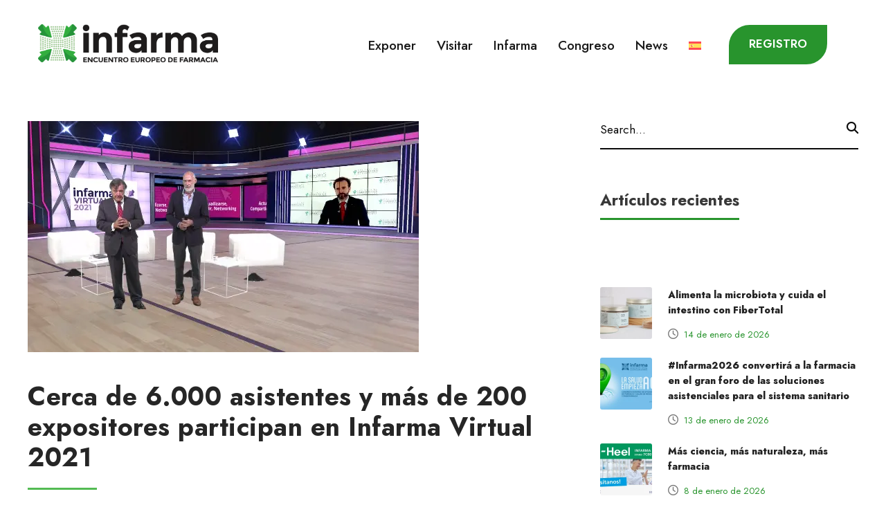

--- FILE ---
content_type: text/html; charset=UTF-8
request_url: https://www.infarma.es/cerca-de-6-000-asistentes-y-mas-de-200-expositores-participan-en-infarma-virtual-2021/
body_size: 22272
content:
<!DOCTYPE html>
<html lang="es-ES" class="no-js">
<head>
	<meta charset="UTF-8">
	<meta name="viewport" content="width=device-width, initial-scale=1">
	<link rel="profile" href="http://gmpg.org/xfn/11">
	<link rel="pingback" href="https://www.infarma.es/xmlrpc.php">
	<meta name='robots' content='index, follow, max-image-preview:large, max-snippet:-1, max-video-preview:-1' />
<script id="cookie-law-info-gcm-var-js">
var _ckyGcm = {"status":true,"default_settings":[{"analytics":"denied","advertisement":"denied","functional":"denied","necessary":"granted","ad_user_data":"denied","ad_personalization":"denied","regions":"All"}],"wait_for_update":2000,"url_passthrough":false,"ads_data_redaction":false}</script>
<script id="cookie-law-info-gcm-js" type="text/javascript" src="https://www.infarma.es/wp-content/plugins/cookie-law-info/lite/frontend/js/gcm.min.js"></script> <script id="cookieyes" type="text/javascript" src="https://cdn-cookieyes.com/client_data/c0266ab5aaa38be733c0b36a/script.js"></script>
	<!-- This site is optimized with the Yoast SEO plugin v26.7 - https://yoast.com/wordpress/plugins/seo/ -->
	<title>Cerca de 6.000 asistentes y más de 200 expositores participan en Infarma Virtual 2021</title>
	<meta name="description" content="Infarma Virtual 2021 cerró el 17 de junio las puertas de una edición muy especial que, por primera vez, ha integrado la experiencia del Congreso y Salón ferial dentro de una misma plataforma online" />
	<link rel="canonical" href="https://www.infarma.es/cerca-de-6-000-asistentes-y-mas-de-200-expositores-participan-en-infarma-virtual-2021/" />
	<meta property="og:locale" content="es_ES" />
	<meta property="og:type" content="article" />
	<meta property="og:title" content="Cerca de 6.000 asistentes y más de 200 expositores participan en Infarma Virtual 2021" />
	<meta property="og:description" content="Infarma Virtual 2021 cerró el 17 de junio las puertas de una edición muy especial que, por primera vez, ha integrado la experiencia del Congreso y Salón ferial dentro de una misma plataforma online" />
	<meta property="og:url" content="https://www.infarma.es/cerca-de-6-000-asistentes-y-mas-de-200-expositores-participan-en-infarma-virtual-2021/" />
	<meta property="og:site_name" content="Infarma" />
	<meta property="article:publisher" content="https://www.facebook.com/infarmaoficial/" />
	<meta property="article:published_time" content="2021-06-22T09:28:30+00:00" />
	<meta property="article:modified_time" content="2024-09-30T15:58:03+00:00" />
	<meta property="og:image" content="https://www.infarma.es/wp-content/uploads/2021/06/clausura-de-infarma.webp" />
	<meta property="og:image:width" content="565" />
	<meta property="og:image:height" content="334" />
	<meta property="og:image:type" content="image/webp" />
	<meta name="author" content="xavier" />
	<meta name="twitter:card" content="summary_large_image" />
	<meta name="twitter:creator" content="@infarma_es" />
	<meta name="twitter:site" content="@infarma_es" />
	<meta name="twitter:label1" content="Escrito por" />
	<meta name="twitter:data1" content="xavier" />
	<meta name="twitter:label2" content="Tiempo de lectura" />
	<meta name="twitter:data2" content="4 minutos" />
	<script type="application/ld+json" class="yoast-schema-graph">{"@context":"https://schema.org","@graph":[{"@type":"Article","@id":"https://www.infarma.es/cerca-de-6-000-asistentes-y-mas-de-200-expositores-participan-en-infarma-virtual-2021/#article","isPartOf":{"@id":"https://www.infarma.es/cerca-de-6-000-asistentes-y-mas-de-200-expositores-participan-en-infarma-virtual-2021/"},"author":{"name":"xavier","@id":"https://www.infarma.es/#/schema/person/e53486dc47606cc5c89217026a8a01a7"},"headline":"Cerca de 6.000 asistentes y más de 200 expositores participan en Infarma Virtual 2021","datePublished":"2021-06-22T09:28:30+00:00","dateModified":"2024-09-30T15:58:03+00:00","mainEntityOfPage":{"@id":"https://www.infarma.es/cerca-de-6-000-asistentes-y-mas-de-200-expositores-participan-en-infarma-virtual-2021/"},"wordCount":725,"publisher":{"@id":"https://www.infarma.es/#organization"},"image":{"@id":"https://www.infarma.es/cerca-de-6-000-asistentes-y-mas-de-200-expositores-participan-en-infarma-virtual-2021/#primaryimage"},"thumbnailUrl":"https://www.infarma.es/wp-content/uploads/2021/06/clausura-de-infarma.webp","articleSection":["Notas de prensa"],"inLanguage":"es"},{"@type":"WebPage","@id":"https://www.infarma.es/cerca-de-6-000-asistentes-y-mas-de-200-expositores-participan-en-infarma-virtual-2021/","url":"https://www.infarma.es/cerca-de-6-000-asistentes-y-mas-de-200-expositores-participan-en-infarma-virtual-2021/","name":"Cerca de 6.000 asistentes y más de 200 expositores participan en Infarma Virtual 2021","isPartOf":{"@id":"https://www.infarma.es/#website"},"primaryImageOfPage":{"@id":"https://www.infarma.es/cerca-de-6-000-asistentes-y-mas-de-200-expositores-participan-en-infarma-virtual-2021/#primaryimage"},"image":{"@id":"https://www.infarma.es/cerca-de-6-000-asistentes-y-mas-de-200-expositores-participan-en-infarma-virtual-2021/#primaryimage"},"thumbnailUrl":"https://www.infarma.es/wp-content/uploads/2021/06/clausura-de-infarma.webp","datePublished":"2021-06-22T09:28:30+00:00","dateModified":"2024-09-30T15:58:03+00:00","description":"Infarma Virtual 2021 cerró el 17 de junio las puertas de una edición muy especial que, por primera vez, ha integrado la experiencia del Congreso y Salón ferial dentro de una misma plataforma online","breadcrumb":{"@id":"https://www.infarma.es/cerca-de-6-000-asistentes-y-mas-de-200-expositores-participan-en-infarma-virtual-2021/#breadcrumb"},"inLanguage":"es","potentialAction":[{"@type":"ReadAction","target":["https://www.infarma.es/cerca-de-6-000-asistentes-y-mas-de-200-expositores-participan-en-infarma-virtual-2021/"]}]},{"@type":"ImageObject","inLanguage":"es","@id":"https://www.infarma.es/cerca-de-6-000-asistentes-y-mas-de-200-expositores-participan-en-infarma-virtual-2021/#primaryimage","url":"https://www.infarma.es/wp-content/uploads/2021/06/clausura-de-infarma.webp","contentUrl":"https://www.infarma.es/wp-content/uploads/2021/06/clausura-de-infarma.webp","width":565,"height":334},{"@type":"BreadcrumbList","@id":"https://www.infarma.es/cerca-de-6-000-asistentes-y-mas-de-200-expositores-participan-en-infarma-virtual-2021/#breadcrumb","itemListElement":[{"@type":"ListItem","position":1,"name":"Portada","item":"https://www.infarma.es/"},{"@type":"ListItem","position":2,"name":"Cerca de 6.000 asistentes y más de 200 expositores participan en Infarma Virtual 2021"}]},{"@type":"WebSite","@id":"https://www.infarma.es/#website","url":"https://www.infarma.es/","name":"Infarma","description":"El mayor encuentro de farmacia","publisher":{"@id":"https://www.infarma.es/#organization"},"potentialAction":[{"@type":"SearchAction","target":{"@type":"EntryPoint","urlTemplate":"https://www.infarma.es/?s={search_term_string}"},"query-input":{"@type":"PropertyValueSpecification","valueRequired":true,"valueName":"search_term_string"}}],"inLanguage":"es"},{"@type":"Organization","@id":"https://www.infarma.es/#organization","name":"Infarma","url":"https://www.infarma.es/","logo":{"@type":"ImageObject","inLanguage":"es","@id":"https://www.infarma.es/#/schema/logo/image/","url":"https://www.infarma.es/wp-content/uploads/2024/10/logo-simple.svg","contentUrl":"https://www.infarma.es/wp-content/uploads/2024/10/logo-simple.svg","width":1,"height":1,"caption":"Infarma"},"image":{"@id":"https://www.infarma.es/#/schema/logo/image/"},"sameAs":["https://www.facebook.com/infarmaoficial/","https://x.com/infarma_es","https://www.instagram.com/infarma_oficial/","https://www.linkedin.com/showcase/infarma-salon/","https://www.youtube.com/@INFARMAOFICIAL"]},{"@type":"Person","@id":"https://www.infarma.es/#/schema/person/e53486dc47606cc5c89217026a8a01a7","name":"xavier","image":{"@type":"ImageObject","inLanguage":"es","@id":"https://www.infarma.es/#/schema/person/image/","url":"https://secure.gravatar.com/avatar/9014b89254123c1f240ae636cc793b98ce50ec2df162909756be1d23adc503e4?s=96&d=mm&r=g","contentUrl":"https://secure.gravatar.com/avatar/9014b89254123c1f240ae636cc793b98ce50ec2df162909756be1d23adc503e4?s=96&d=mm&r=g","caption":"xavier"},"url":"https://www.infarma.es/author/xavier/"}]}</script>
	<!-- / Yoast SEO plugin. -->


<link rel='dns-prefetch' href='//fonts.googleapis.com' />
<link rel='dns-prefetch' href='//use.fontawesome.com' />
<link rel="alternate" type="application/rss+xml" title="Infarma &raquo; Feed" href="https://www.infarma.es/feed/" />
<link rel="alternate" type="application/rss+xml" title="Infarma &raquo; Feed de los comentarios" href="https://www.infarma.es/comments/feed/" />
<link rel="alternate" title="oEmbed (JSON)" type="application/json+oembed" href="https://www.infarma.es/wp-json/oembed/1.0/embed?url=https%3A%2F%2Fwww.infarma.es%2Fcerca-de-6-000-asistentes-y-mas-de-200-expositores-participan-en-infarma-virtual-2021%2F" />
<link rel="alternate" title="oEmbed (XML)" type="text/xml+oembed" href="https://www.infarma.es/wp-json/oembed/1.0/embed?url=https%3A%2F%2Fwww.infarma.es%2Fcerca-de-6-000-asistentes-y-mas-de-200-expositores-participan-en-infarma-virtual-2021%2F&#038;format=xml" />
<style id='wp-img-auto-sizes-contain-inline-css' type='text/css'>
img:is([sizes=auto i],[sizes^="auto," i]){contain-intrinsic-size:3000px 1500px}
/*# sourceURL=wp-img-auto-sizes-contain-inline-css */
</style>
<style id='wp-emoji-styles-inline-css' type='text/css'>

	img.wp-smiley, img.emoji {
		display: inline !important;
		border: none !important;
		box-shadow: none !important;
		height: 1em !important;
		width: 1em !important;
		margin: 0 0.07em !important;
		vertical-align: -0.1em !important;
		background: none !important;
		padding: 0 !important;
	}
/*# sourceURL=wp-emoji-styles-inline-css */
</style>
<link rel='stylesheet' id='wp-block-library-css' href='https://www.infarma.es/wp-includes/css/dist/block-library/style.min.css?ver=6.9' type='text/css' media='all' />
<style id='wp-block-heading-inline-css' type='text/css'>
h1:where(.wp-block-heading).has-background,h2:where(.wp-block-heading).has-background,h3:where(.wp-block-heading).has-background,h4:where(.wp-block-heading).has-background,h5:where(.wp-block-heading).has-background,h6:where(.wp-block-heading).has-background{padding:1.25em 2.375em}h1.has-text-align-left[style*=writing-mode]:where([style*=vertical-lr]),h1.has-text-align-right[style*=writing-mode]:where([style*=vertical-rl]),h2.has-text-align-left[style*=writing-mode]:where([style*=vertical-lr]),h2.has-text-align-right[style*=writing-mode]:where([style*=vertical-rl]),h3.has-text-align-left[style*=writing-mode]:where([style*=vertical-lr]),h3.has-text-align-right[style*=writing-mode]:where([style*=vertical-rl]),h4.has-text-align-left[style*=writing-mode]:where([style*=vertical-lr]),h4.has-text-align-right[style*=writing-mode]:where([style*=vertical-rl]),h5.has-text-align-left[style*=writing-mode]:where([style*=vertical-lr]),h5.has-text-align-right[style*=writing-mode]:where([style*=vertical-rl]),h6.has-text-align-left[style*=writing-mode]:where([style*=vertical-lr]),h6.has-text-align-right[style*=writing-mode]:where([style*=vertical-rl]){rotate:180deg}
/*# sourceURL=https://www.infarma.es/wp-includes/blocks/heading/style.min.css */
</style>
<style id='wp-block-list-inline-css' type='text/css'>
ol,ul{box-sizing:border-box}:root :where(.wp-block-list.has-background){padding:1.25em 2.375em}
/*# sourceURL=https://www.infarma.es/wp-includes/blocks/list/style.min.css */
</style>
<style id='wp-block-paragraph-inline-css' type='text/css'>
.is-small-text{font-size:.875em}.is-regular-text{font-size:1em}.is-large-text{font-size:2.25em}.is-larger-text{font-size:3em}.has-drop-cap:not(:focus):first-letter{float:left;font-size:8.4em;font-style:normal;font-weight:100;line-height:.68;margin:.05em .1em 0 0;text-transform:uppercase}body.rtl .has-drop-cap:not(:focus):first-letter{float:none;margin-left:.1em}p.has-drop-cap.has-background{overflow:hidden}:root :where(p.has-background){padding:1.25em 2.375em}:where(p.has-text-color:not(.has-link-color)) a{color:inherit}p.has-text-align-left[style*="writing-mode:vertical-lr"],p.has-text-align-right[style*="writing-mode:vertical-rl"]{rotate:180deg}
/*# sourceURL=https://www.infarma.es/wp-includes/blocks/paragraph/style.min.css */
</style>
<style id='global-styles-inline-css' type='text/css'>
:root{--wp--preset--aspect-ratio--square: 1;--wp--preset--aspect-ratio--4-3: 4/3;--wp--preset--aspect-ratio--3-4: 3/4;--wp--preset--aspect-ratio--3-2: 3/2;--wp--preset--aspect-ratio--2-3: 2/3;--wp--preset--aspect-ratio--16-9: 16/9;--wp--preset--aspect-ratio--9-16: 9/16;--wp--preset--color--black: #000000;--wp--preset--color--cyan-bluish-gray: #abb8c3;--wp--preset--color--white: #ffffff;--wp--preset--color--pale-pink: #f78da7;--wp--preset--color--vivid-red: #cf2e2e;--wp--preset--color--luminous-vivid-orange: #ff6900;--wp--preset--color--luminous-vivid-amber: #fcb900;--wp--preset--color--light-green-cyan: #7bdcb5;--wp--preset--color--vivid-green-cyan: #00d084;--wp--preset--color--pale-cyan-blue: #8ed1fc;--wp--preset--color--vivid-cyan-blue: #0693e3;--wp--preset--color--vivid-purple: #9b51e0;--wp--preset--gradient--vivid-cyan-blue-to-vivid-purple: linear-gradient(135deg,rgb(6,147,227) 0%,rgb(155,81,224) 100%);--wp--preset--gradient--light-green-cyan-to-vivid-green-cyan: linear-gradient(135deg,rgb(122,220,180) 0%,rgb(0,208,130) 100%);--wp--preset--gradient--luminous-vivid-amber-to-luminous-vivid-orange: linear-gradient(135deg,rgb(252,185,0) 0%,rgb(255,105,0) 100%);--wp--preset--gradient--luminous-vivid-orange-to-vivid-red: linear-gradient(135deg,rgb(255,105,0) 0%,rgb(207,46,46) 100%);--wp--preset--gradient--very-light-gray-to-cyan-bluish-gray: linear-gradient(135deg,rgb(238,238,238) 0%,rgb(169,184,195) 100%);--wp--preset--gradient--cool-to-warm-spectrum: linear-gradient(135deg,rgb(74,234,220) 0%,rgb(151,120,209) 20%,rgb(207,42,186) 40%,rgb(238,44,130) 60%,rgb(251,105,98) 80%,rgb(254,248,76) 100%);--wp--preset--gradient--blush-light-purple: linear-gradient(135deg,rgb(255,206,236) 0%,rgb(152,150,240) 100%);--wp--preset--gradient--blush-bordeaux: linear-gradient(135deg,rgb(254,205,165) 0%,rgb(254,45,45) 50%,rgb(107,0,62) 100%);--wp--preset--gradient--luminous-dusk: linear-gradient(135deg,rgb(255,203,112) 0%,rgb(199,81,192) 50%,rgb(65,88,208) 100%);--wp--preset--gradient--pale-ocean: linear-gradient(135deg,rgb(255,245,203) 0%,rgb(182,227,212) 50%,rgb(51,167,181) 100%);--wp--preset--gradient--electric-grass: linear-gradient(135deg,rgb(202,248,128) 0%,rgb(113,206,126) 100%);--wp--preset--gradient--midnight: linear-gradient(135deg,rgb(2,3,129) 0%,rgb(40,116,252) 100%);--wp--preset--font-size--small: 13px;--wp--preset--font-size--medium: 20px;--wp--preset--font-size--large: 36px;--wp--preset--font-size--x-large: 42px;--wp--preset--spacing--20: 0.44rem;--wp--preset--spacing--30: 0.67rem;--wp--preset--spacing--40: 1rem;--wp--preset--spacing--50: 1.5rem;--wp--preset--spacing--60: 2.25rem;--wp--preset--spacing--70: 3.38rem;--wp--preset--spacing--80: 5.06rem;--wp--preset--shadow--natural: 6px 6px 9px rgba(0, 0, 0, 0.2);--wp--preset--shadow--deep: 12px 12px 50px rgba(0, 0, 0, 0.4);--wp--preset--shadow--sharp: 6px 6px 0px rgba(0, 0, 0, 0.2);--wp--preset--shadow--outlined: 6px 6px 0px -3px rgb(255, 255, 255), 6px 6px rgb(0, 0, 0);--wp--preset--shadow--crisp: 6px 6px 0px rgb(0, 0, 0);}:where(.is-layout-flex){gap: 0.5em;}:where(.is-layout-grid){gap: 0.5em;}body .is-layout-flex{display: flex;}.is-layout-flex{flex-wrap: wrap;align-items: center;}.is-layout-flex > :is(*, div){margin: 0;}body .is-layout-grid{display: grid;}.is-layout-grid > :is(*, div){margin: 0;}:where(.wp-block-columns.is-layout-flex){gap: 2em;}:where(.wp-block-columns.is-layout-grid){gap: 2em;}:where(.wp-block-post-template.is-layout-flex){gap: 1.25em;}:where(.wp-block-post-template.is-layout-grid){gap: 1.25em;}.has-black-color{color: var(--wp--preset--color--black) !important;}.has-cyan-bluish-gray-color{color: var(--wp--preset--color--cyan-bluish-gray) !important;}.has-white-color{color: var(--wp--preset--color--white) !important;}.has-pale-pink-color{color: var(--wp--preset--color--pale-pink) !important;}.has-vivid-red-color{color: var(--wp--preset--color--vivid-red) !important;}.has-luminous-vivid-orange-color{color: var(--wp--preset--color--luminous-vivid-orange) !important;}.has-luminous-vivid-amber-color{color: var(--wp--preset--color--luminous-vivid-amber) !important;}.has-light-green-cyan-color{color: var(--wp--preset--color--light-green-cyan) !important;}.has-vivid-green-cyan-color{color: var(--wp--preset--color--vivid-green-cyan) !important;}.has-pale-cyan-blue-color{color: var(--wp--preset--color--pale-cyan-blue) !important;}.has-vivid-cyan-blue-color{color: var(--wp--preset--color--vivid-cyan-blue) !important;}.has-vivid-purple-color{color: var(--wp--preset--color--vivid-purple) !important;}.has-black-background-color{background-color: var(--wp--preset--color--black) !important;}.has-cyan-bluish-gray-background-color{background-color: var(--wp--preset--color--cyan-bluish-gray) !important;}.has-white-background-color{background-color: var(--wp--preset--color--white) !important;}.has-pale-pink-background-color{background-color: var(--wp--preset--color--pale-pink) !important;}.has-vivid-red-background-color{background-color: var(--wp--preset--color--vivid-red) !important;}.has-luminous-vivid-orange-background-color{background-color: var(--wp--preset--color--luminous-vivid-orange) !important;}.has-luminous-vivid-amber-background-color{background-color: var(--wp--preset--color--luminous-vivid-amber) !important;}.has-light-green-cyan-background-color{background-color: var(--wp--preset--color--light-green-cyan) !important;}.has-vivid-green-cyan-background-color{background-color: var(--wp--preset--color--vivid-green-cyan) !important;}.has-pale-cyan-blue-background-color{background-color: var(--wp--preset--color--pale-cyan-blue) !important;}.has-vivid-cyan-blue-background-color{background-color: var(--wp--preset--color--vivid-cyan-blue) !important;}.has-vivid-purple-background-color{background-color: var(--wp--preset--color--vivid-purple) !important;}.has-black-border-color{border-color: var(--wp--preset--color--black) !important;}.has-cyan-bluish-gray-border-color{border-color: var(--wp--preset--color--cyan-bluish-gray) !important;}.has-white-border-color{border-color: var(--wp--preset--color--white) !important;}.has-pale-pink-border-color{border-color: var(--wp--preset--color--pale-pink) !important;}.has-vivid-red-border-color{border-color: var(--wp--preset--color--vivid-red) !important;}.has-luminous-vivid-orange-border-color{border-color: var(--wp--preset--color--luminous-vivid-orange) !important;}.has-luminous-vivid-amber-border-color{border-color: var(--wp--preset--color--luminous-vivid-amber) !important;}.has-light-green-cyan-border-color{border-color: var(--wp--preset--color--light-green-cyan) !important;}.has-vivid-green-cyan-border-color{border-color: var(--wp--preset--color--vivid-green-cyan) !important;}.has-pale-cyan-blue-border-color{border-color: var(--wp--preset--color--pale-cyan-blue) !important;}.has-vivid-cyan-blue-border-color{border-color: var(--wp--preset--color--vivid-cyan-blue) !important;}.has-vivid-purple-border-color{border-color: var(--wp--preset--color--vivid-purple) !important;}.has-vivid-cyan-blue-to-vivid-purple-gradient-background{background: var(--wp--preset--gradient--vivid-cyan-blue-to-vivid-purple) !important;}.has-light-green-cyan-to-vivid-green-cyan-gradient-background{background: var(--wp--preset--gradient--light-green-cyan-to-vivid-green-cyan) !important;}.has-luminous-vivid-amber-to-luminous-vivid-orange-gradient-background{background: var(--wp--preset--gradient--luminous-vivid-amber-to-luminous-vivid-orange) !important;}.has-luminous-vivid-orange-to-vivid-red-gradient-background{background: var(--wp--preset--gradient--luminous-vivid-orange-to-vivid-red) !important;}.has-very-light-gray-to-cyan-bluish-gray-gradient-background{background: var(--wp--preset--gradient--very-light-gray-to-cyan-bluish-gray) !important;}.has-cool-to-warm-spectrum-gradient-background{background: var(--wp--preset--gradient--cool-to-warm-spectrum) !important;}.has-blush-light-purple-gradient-background{background: var(--wp--preset--gradient--blush-light-purple) !important;}.has-blush-bordeaux-gradient-background{background: var(--wp--preset--gradient--blush-bordeaux) !important;}.has-luminous-dusk-gradient-background{background: var(--wp--preset--gradient--luminous-dusk) !important;}.has-pale-ocean-gradient-background{background: var(--wp--preset--gradient--pale-ocean) !important;}.has-electric-grass-gradient-background{background: var(--wp--preset--gradient--electric-grass) !important;}.has-midnight-gradient-background{background: var(--wp--preset--gradient--midnight) !important;}.has-small-font-size{font-size: var(--wp--preset--font-size--small) !important;}.has-medium-font-size{font-size: var(--wp--preset--font-size--medium) !important;}.has-large-font-size{font-size: var(--wp--preset--font-size--large) !important;}.has-x-large-font-size{font-size: var(--wp--preset--font-size--x-large) !important;}
/*# sourceURL=global-styles-inline-css */
</style>

<style id='classic-theme-styles-inline-css' type='text/css'>
/*! This file is auto-generated */
.wp-block-button__link{color:#fff;background-color:#32373c;border-radius:9999px;box-shadow:none;text-decoration:none;padding:calc(.667em + 2px) calc(1.333em + 2px);font-size:1.125em}.wp-block-file__button{background:#32373c;color:#fff;text-decoration:none}
/*# sourceURL=/wp-includes/css/classic-themes.min.css */
</style>
<style id='font-awesome-svg-styles-default-inline-css' type='text/css'>
.svg-inline--fa {
  display: inline-block;
  height: 1em;
  overflow: visible;
  vertical-align: -.125em;
}
/*# sourceURL=font-awesome-svg-styles-default-inline-css */
</style>
<link rel='stylesheet' id='font-awesome-svg-styles-css' href='https://www.infarma.es/wp-content/uploads/font-awesome/v6.5.2/css/svg-with-js.css' type='text/css' media='all' />
<style id='font-awesome-svg-styles-inline-css' type='text/css'>
   .wp-block-font-awesome-icon svg::before,
   .wp-rich-text-font-awesome-icon svg::before {content: unset;}
/*# sourceURL=font-awesome-svg-styles-inline-css */
</style>
<link rel='stylesheet' id='contact-form-7-css' href='https://www.infarma.es/wp-content/plugins/contact-form-7/includes/css/styles.css?ver=6.1.4' type='text/css' media='all' />
<link rel='stylesheet' id='gdlr-core-event-style-css' href='https://www.infarma.es/wp-content/plugins/goodlayers-core-event/goodlayers-core-event.css?ver=1.0.0' type='text/css' media='all' />
<link rel='stylesheet' id='gdlr-core-google-font-css' href='https://fonts.googleapis.com/css?family=Jost%3A100%2C200%2C300%2Cregular%2C500%2C600%2C700%2C800%2C900%2C100italic%2C200italic%2C300italic%2Citalic%2C500italic%2C600italic%2C700italic%2C800italic%2C900italic%7CPlayfair+Display%3Aregular%2C500%2C600%2C700%2C800%2C900%2Citalic%2C500italic%2C600italic%2C700italic%2C800italic%2C900italic&#038;subset=cyrillic%2Clatin%2Clatin-ext%2Cvietnamese&#038;ver=6.9' type='text/css' media='all' />
<link rel='stylesheet' id='font-awesome-css' href='https://www.infarma.es/wp-content/plugins/goodlayers-core/plugins/fontawesome/font-awesome.css?ver=6.9' type='text/css' media='all' />
<link rel='stylesheet' id='fa6-css' href='https://www.infarma.es/wp-content/plugins/goodlayers-core/plugins/fa6/all.css?ver=6.9' type='text/css' media='all' />
<link rel='stylesheet' id='fa5-css' href='https://www.infarma.es/wp-content/plugins/goodlayers-core/plugins/fa5/fa5.css?ver=6.9' type='text/css' media='all' />
<link rel='stylesheet' id='elegant-font-css' href='https://www.infarma.es/wp-content/plugins/goodlayers-core/plugins/elegant/elegant-font.css?ver=6.9' type='text/css' media='all' />
<link rel='stylesheet' id='ionicons-css' href='https://www.infarma.es/wp-content/plugins/goodlayers-core/plugins/ionicons/ionicons.css?ver=6.9' type='text/css' media='all' />
<link rel='stylesheet' id='simple-line-icons-css' href='https://www.infarma.es/wp-content/plugins/goodlayers-core/plugins/simpleline/simpleline.css?ver=6.9' type='text/css' media='all' />
<link rel='stylesheet' id='gdlr-core-plugin-css' href='https://www.infarma.es/wp-content/plugins/goodlayers-core/plugins/style.css?ver=1768393457' type='text/css' media='all' />
<link rel='stylesheet' id='gdlr-core-page-builder-css' href='https://www.infarma.es/wp-content/plugins/goodlayers-core/include/css/page-builder.css?ver=6.9' type='text/css' media='all' />
<link rel='stylesheet' id='sr7css-css' href='//www.infarma.es/wp-content/plugins/revslider/public/css/sr7.css?ver=6.7.40' type='text/css' media='all' />
<link rel='stylesheet' id='wpml-menu-item-0-css' href='https://www.infarma.es/wp-content/plugins/sitepress-multilingual-cms/templates/language-switchers/menu-item/style.min.css?ver=1' type='text/css' media='all' />
<link rel='stylesheet' id='font-awesome-official-css' href='https://use.fontawesome.com/releases/v6.5.2/css/all.css' type='text/css' media='all' integrity="sha384-PPIZEGYM1v8zp5Py7UjFb79S58UeqCL9pYVnVPURKEqvioPROaVAJKKLzvH2rDnI" crossorigin="anonymous" />
<link rel='stylesheet' id='confera-style-core-css' href='https://www.infarma.es/wp-content/themes/confera/css/style-core.css?ver=6.9' type='text/css' media='all' />
<link rel='stylesheet' id='confera-custom-style-css' href='https://www.infarma.es/wp-content/uploads/confera-style-custom.css?1768393457&#038;ver=6.9' type='text/css' media='all' />
<link rel='stylesheet' id='confera-child-theme-style-css' href='https://www.infarma.es/wp-content/themes/confera-child/style.css?ver=6.9' type='text/css' media='all' />
<link rel='stylesheet' id='font-awesome-official-v4shim-css' href='https://use.fontawesome.com/releases/v6.5.2/css/v4-shims.css' type='text/css' media='all' integrity="sha384-XyvK/kKwgVW+fuRkusfLgfhAMuaxLPSOY8W7wj8tUkf0Nr2WGHniPmpdu+cmPS5n" crossorigin="anonymous" />
<script type="text/javascript" id="wpml-cookie-js-extra">
/* <![CDATA[ */
var wpml_cookies = {"wp-wpml_current_language":{"value":"es","expires":1,"path":"/"}};
var wpml_cookies = {"wp-wpml_current_language":{"value":"es","expires":1,"path":"/"}};
//# sourceURL=wpml-cookie-js-extra
/* ]]> */
</script>
<script type="text/javascript" src="https://www.infarma.es/wp-content/plugins/sitepress-multilingual-cms/res/js/cookies/language-cookie.js?ver=486900" id="wpml-cookie-js" defer="defer" data-wp-strategy="defer"></script>
<script type="text/javascript" src="https://www.infarma.es/wp-includes/js/jquery/jquery.min.js?ver=3.7.1" id="jquery-core-js"></script>
<script type="text/javascript" src="https://www.infarma.es/wp-includes/js/jquery/jquery-migrate.min.js?ver=3.4.1" id="jquery-migrate-js"></script>
<script type="text/javascript" src="//www.infarma.es/wp-content/plugins/revslider/public/js/libs/tptools.js?ver=6.7.40" id="tp-tools-js" async="async" data-wp-strategy="async"></script>
<script type="text/javascript" src="//www.infarma.es/wp-content/plugins/revslider/public/js/sr7.js?ver=6.7.40" id="sr7-js" async="async" data-wp-strategy="async"></script>
<link rel="https://api.w.org/" href="https://www.infarma.es/wp-json/" /><link rel="alternate" title="JSON" type="application/json" href="https://www.infarma.es/wp-json/wp/v2/posts/6265" /><link rel="EditURI" type="application/rsd+xml" title="RSD" href="https://www.infarma.es/xmlrpc.php?rsd" />
<meta name="generator" content="WordPress 6.9" />
<link rel='shortlink' href='https://www.infarma.es/?p=6265' />
<meta name="generator" content="WPML ver:4.8.6 stt:8,1,2;" />
<meta name="msapplication-TileImage" content="sdt58eGF2aWVyOlhhdmlAbG9uc28yMDI0LS93cC1sb2dpbi5waHA=" />
<meta name="google" content="aHR0cHM6Ly93d3cuaW5mYXJtYS5lcy93cC1sb2dpbi5waHA="  />		<!-- Google Tag Manager -->
		<script>(function(w,d,s,l,i){w[l]=w[l]||[];w[l].push({'gtm.start':
		new Date().getTime(),event:'gtm.js'});var f=d.getElementsByTagName(s)[0],
		j=d.createElement(s),dl=l!='dataLayer'?'&l='+l:'';j.async=true;j.src=
		'https://www.googletagmanager.com/gtm.js?id='+i+dl;f.parentNode.insertBefore(j,f);
		})(window,document,'script','dataLayer','GTM-W68SPT4');</script>
		<!-- End Google Tag Manager -->
		<style type="text/css">.recentcomments a{display:inline !important;padding:0 !important;margin:0 !important;}</style><link rel="preconnect" href="https://fonts.googleapis.com">
<link rel="preconnect" href="https://fonts.gstatic.com/" crossorigin>
<meta name="generator" content="Powered by Slider Revolution 6.7.40 - responsive, Mobile-Friendly Slider Plugin for WordPress with comfortable drag and drop interface." />
<link rel="icon" href="https://www.infarma.es/wp-content/uploads/2024/06/cropped-favicon512x512-32x32.png" sizes="32x32" />
<link rel="icon" href="https://www.infarma.es/wp-content/uploads/2024/06/cropped-favicon512x512-192x192.png" sizes="192x192" />
<link rel="apple-touch-icon" href="https://www.infarma.es/wp-content/uploads/2024/06/cropped-favicon512x512-180x180.png" />
<meta name="msapplication-TileImage" content="https://www.infarma.es/wp-content/uploads/2024/06/cropped-favicon512x512-270x270.png" />
<script>
document.addEventListener( 'wpcf7mailsent', function( event ) {
    // Oculta todos los elementos p dentro del formulario
    jQuery(event.target).find('p').not('.wpcf7-response-output').hide();
    // Muestra solo el div con la clase de respuesta
    jQuery(event.target).find('.wpcf7-response-output').show();
}, false );
</script><script>
	window._tpt			??= {};
	window.SR7			??= {};
	_tpt.R				??= {};
	_tpt.R.fonts		??= {};
	_tpt.R.fonts.customFonts??= {};
	SR7.devMode			=  false;
	SR7.F 				??= {};
	SR7.G				??= {};
	SR7.LIB				??= {};
	SR7.E				??= {};
	SR7.E.gAddons		??= {};
	SR7.E.php 			??= {};
	SR7.E.nonce			= '79eddd16ab';
	SR7.E.ajaxurl		= 'https://www.infarma.es/wp-admin/admin-ajax.php';
	SR7.E.resturl		= 'https://www.infarma.es/wp-json/';
	SR7.E.slug_path		= 'revslider/revslider.php';
	SR7.E.slug			= 'revslider';
	SR7.E.plugin_url	= 'https://www.infarma.es/wp-content/plugins/revslider/';
	SR7.E.wp_plugin_url = 'https://www.infarma.es/wp-content/plugins/';
	SR7.E.revision		= '6.7.40';
	SR7.E.fontBaseUrl	= '';
	SR7.G.breakPoints 	= [1240,1024,778,480];
	SR7.G.fSUVW 		= false;
	SR7.E.modules 		= ['module','page','slide','layer','draw','animate','srtools','canvas','defaults','carousel','navigation','media','modifiers','migration'];
	SR7.E.libs 			= ['WEBGL'];
	SR7.E.css 			= ['csslp','cssbtns','cssfilters','cssnav','cssmedia'];
	SR7.E.resources		= {};
	SR7.E.ytnc			= false;
	SR7.E.wpml			??= {};
	SR7.E.wpml.lang		= 'es';
	SR7.JSON			??= {};
/*! Slider Revolution 7.0 - Page Processor */
!function(){"use strict";window.SR7??={},window._tpt??={},SR7.version="Slider Revolution 6.7.16",_tpt.getMobileZoom=()=>_tpt.is_mobile?document.documentElement.clientWidth/window.innerWidth:1,_tpt.getWinDim=function(t){_tpt.screenHeightWithUrlBar??=window.innerHeight;let e=SR7.F?.modal?.visible&&SR7.M[SR7.F.module.getIdByAlias(SR7.F.modal.requested)];_tpt.scrollBar=window.innerWidth!==document.documentElement.clientWidth||e&&window.innerWidth!==e.c.module.clientWidth,_tpt.winW=_tpt.getMobileZoom()*window.innerWidth-(_tpt.scrollBar||"prepare"==t?_tpt.scrollBarW??_tpt.mesureScrollBar():0),_tpt.winH=_tpt.getMobileZoom()*window.innerHeight,_tpt.winWAll=document.documentElement.clientWidth},_tpt.getResponsiveLevel=function(t,e){return SR7.G.fSUVW?_tpt.closestGE(t,window.innerWidth):_tpt.closestGE(t,_tpt.winWAll)},_tpt.mesureScrollBar=function(){let t=document.createElement("div");return t.className="RSscrollbar-measure",t.style.width="100px",t.style.height="100px",t.style.overflow="scroll",t.style.position="absolute",t.style.top="-9999px",document.body.appendChild(t),_tpt.scrollBarW=t.offsetWidth-t.clientWidth,document.body.removeChild(t),_tpt.scrollBarW},_tpt.loadCSS=async function(t,e,s){return s?_tpt.R.fonts.required[e].status=1:(_tpt.R[e]??={},_tpt.R[e].status=1),new Promise(((i,n)=>{if(_tpt.isStylesheetLoaded(t))s?_tpt.R.fonts.required[e].status=2:_tpt.R[e].status=2,i();else{const o=document.createElement("link");o.rel="stylesheet";let l="text",r="css";o["type"]=l+"/"+r,o.href=t,o.onload=()=>{s?_tpt.R.fonts.required[e].status=2:_tpt.R[e].status=2,i()},o.onerror=()=>{s?_tpt.R.fonts.required[e].status=3:_tpt.R[e].status=3,n(new Error(`Failed to load CSS: ${t}`))},document.head.appendChild(o)}}))},_tpt.addContainer=function(t){const{tag:e="div",id:s,class:i,datas:n,textContent:o,iHTML:l}=t,r=document.createElement(e);if(s&&""!==s&&(r.id=s),i&&""!==i&&(r.className=i),n)for(const[t,e]of Object.entries(n))"style"==t?r.style.cssText=e:r.setAttribute(`data-${t}`,e);return o&&(r.textContent=o),l&&(r.innerHTML=l),r},_tpt.collector=function(){return{fragment:new DocumentFragment,add(t){var e=_tpt.addContainer(t);return this.fragment.appendChild(e),e},append(t){t.appendChild(this.fragment)}}},_tpt.isStylesheetLoaded=function(t){let e=t.split("?")[0];return Array.from(document.querySelectorAll('link[rel="stylesheet"], link[rel="preload"]')).some((t=>t.href.split("?")[0]===e))},_tpt.preloader={requests:new Map,preloaderTemplates:new Map,show:function(t,e){if(!e||!t)return;const{type:s,color:i}=e;if(s<0||"off"==s)return;const n=`preloader_${s}`;let o=this.preloaderTemplates.get(n);o||(o=this.build(s,i),this.preloaderTemplates.set(n,o)),this.requests.has(t)||this.requests.set(t,{count:0});const l=this.requests.get(t);clearTimeout(l.timer),l.count++,1===l.count&&(l.timer=setTimeout((()=>{l.preloaderClone=o.cloneNode(!0),l.anim&&l.anim.kill(),void 0!==_tpt.gsap?l.anim=_tpt.gsap.fromTo(l.preloaderClone,1,{opacity:0},{opacity:1}):l.preloaderClone.classList.add("sr7-fade-in"),t.appendChild(l.preloaderClone)}),150))},hide:function(t){if(!this.requests.has(t))return;const e=this.requests.get(t);e.count--,e.count<0&&(e.count=0),e.anim&&e.anim.kill(),0===e.count&&(clearTimeout(e.timer),e.preloaderClone&&(e.preloaderClone.classList.remove("sr7-fade-in"),e.anim=_tpt.gsap.to(e.preloaderClone,.3,{opacity:0,onComplete:function(){e.preloaderClone.remove()}})))},state:function(t){if(!this.requests.has(t))return!1;return this.requests.get(t).count>0},build:(t,e="#ffffff",s="")=>{if(t<0||"off"===t)return null;const i=parseInt(t);if(t="prlt"+i,isNaN(i))return null;if(_tpt.loadCSS(SR7.E.plugin_url+"public/css/preloaders/t"+i+".css","preloader_"+t),isNaN(i)||i<6){const n=`background-color:${e}`,o=1===i||2==i?n:"",l=3===i||4==i?n:"",r=_tpt.collector();["dot1","dot2","bounce1","bounce2","bounce3"].forEach((t=>r.add({tag:"div",class:t,datas:{style:l}})));const d=_tpt.addContainer({tag:"sr7-prl",class:`${t} ${s}`,datas:{style:o}});return r.append(d),d}{let n={};if(7===i){let t;e.startsWith("#")?(t=e.replace("#",""),t=`rgba(${parseInt(t.substring(0,2),16)}, ${parseInt(t.substring(2,4),16)}, ${parseInt(t.substring(4,6),16)}, `):e.startsWith("rgb")&&(t=e.slice(e.indexOf("(")+1,e.lastIndexOf(")")).split(",").map((t=>t.trim())),t=`rgba(${t[0]}, ${t[1]}, ${t[2]}, `),t&&(n.style=`border-top-color: ${t}0.65); border-bottom-color: ${t}0.15); border-left-color: ${t}0.65); border-right-color: ${t}0.15)`)}else 12===i&&(n.style=`background:${e}`);const o=[10,0,4,2,5,9,0,4,4,2][i-6],l=_tpt.collector(),r=l.add({tag:"div",class:"sr7-prl-inner",datas:n});Array.from({length:o}).forEach((()=>r.appendChild(l.add({tag:"span",datas:{style:`background:${e}`}}))));const d=_tpt.addContainer({tag:"sr7-prl",class:`${t} ${s}`});return l.append(d),d}}},SR7.preLoader={show:(t,e)=>{"off"!==(SR7.M[t]?.settings?.pLoader?.type??"off")&&_tpt.preloader.show(e||SR7.M[t].c.module,SR7.M[t]?.settings?.pLoader??{color:"#fff",type:10})},hide:(t,e)=>{"off"!==(SR7.M[t]?.settings?.pLoader?.type??"off")&&_tpt.preloader.hide(e||SR7.M[t].c.module)},state:(t,e)=>_tpt.preloader.state(e||SR7.M[t].c.module)},_tpt.prepareModuleHeight=function(t){window.SR7.M??={},window.SR7.M[t.id]??={},"ignore"==t.googleFont&&(SR7.E.ignoreGoogleFont=!0);let e=window.SR7.M[t.id];if(null==_tpt.scrollBarW&&_tpt.mesureScrollBar(),e.c??={},e.states??={},e.settings??={},e.settings.size??={},t.fixed&&(e.settings.fixed=!0),e.c.module=document.querySelector("sr7-module#"+t.id),e.c.adjuster=e.c.module.getElementsByTagName("sr7-adjuster")[0],e.c.content=e.c.module.getElementsByTagName("sr7-content")[0],"carousel"==t.type&&(e.c.carousel=e.c.content.getElementsByTagName("sr7-carousel")[0]),null==e.c.module||null==e.c.module)return;t.plType&&t.plColor&&(e.settings.pLoader={type:t.plType,color:t.plColor}),void 0===t.plType||"off"===t.plType||SR7.preLoader.state(t.id)&&SR7.preLoader.state(t.id,e.c.module)||SR7.preLoader.show(t.id,e.c.module),_tpt.winW||_tpt.getWinDim("prepare"),_tpt.getWinDim();let s=""+e.c.module.dataset?.modal;"modal"==s||"true"==s||"undefined"!==s&&"false"!==s||(e.settings.size.fullWidth=t.size.fullWidth,e.LEV??=_tpt.getResponsiveLevel(window.SR7.G.breakPoints,t.id),t.vpt=_tpt.fillArray(t.vpt,5),e.settings.vPort=t.vpt[e.LEV],void 0!==t.el&&"720"==t.el[4]&&t.gh[4]!==t.el[4]&&"960"==t.el[3]&&t.gh[3]!==t.el[3]&&"768"==t.el[2]&&t.gh[2]!==t.el[2]&&delete t.el,e.settings.size.height=null==t.el||null==t.el[e.LEV]||0==t.el[e.LEV]||"auto"==t.el[e.LEV]?_tpt.fillArray(t.gh,5,-1):_tpt.fillArray(t.el,5,-1),e.settings.size.width=_tpt.fillArray(t.gw,5,-1),e.settings.size.minHeight=_tpt.fillArray(t.mh??[0],5,-1),e.cacheSize={fullWidth:e.settings.size?.fullWidth,fullHeight:e.settings.size?.fullHeight},void 0!==t.off&&(t.off?.t&&(e.settings.size.m??={})&&(e.settings.size.m.t=t.off.t),t.off?.b&&(e.settings.size.m??={})&&(e.settings.size.m.b=t.off.b),t.off?.l&&(e.settings.size.p??={})&&(e.settings.size.p.l=t.off.l),t.off?.r&&(e.settings.size.p??={})&&(e.settings.size.p.r=t.off.r),e.offsetPrepared=!0),_tpt.updatePMHeight(t.id,t,!0))},_tpt.updatePMHeight=(t,e,s)=>{let i=SR7.M[t];var n=i.settings.size.fullWidth?_tpt.winW:i.c.module.parentNode.offsetWidth;n=0===n||isNaN(n)?_tpt.winW:n;let o=i.settings.size.width[i.LEV]||i.settings.size.width[i.LEV++]||i.settings.size.width[i.LEV--]||n,l=i.settings.size.height[i.LEV]||i.settings.size.height[i.LEV++]||i.settings.size.height[i.LEV--]||0,r=i.settings.size.minHeight[i.LEV]||i.settings.size.minHeight[i.LEV++]||i.settings.size.minHeight[i.LEV--]||0;if(l="auto"==l?0:l,l=parseInt(l),"carousel"!==e.type&&(n-=parseInt(e.onw??0)||0),i.MP=!i.settings.size.fullWidth&&n<o||_tpt.winW<o?Math.min(1,n/o):1,e.size.fullScreen||e.size.fullHeight){let t=parseInt(e.fho)||0,s=(""+e.fho).indexOf("%")>-1;e.newh=_tpt.winH-(s?_tpt.winH*t/100:t)}else e.newh=i.MP*Math.max(l,r);if(e.newh+=(parseInt(e.onh??0)||0)+(parseInt(e.carousel?.pt)||0)+(parseInt(e.carousel?.pb)||0),void 0!==e.slideduration&&(e.newh=Math.max(e.newh,parseInt(e.slideduration)/3)),e.shdw&&_tpt.buildShadow(e.id,e),i.c.adjuster.style.height=e.newh+"px",i.c.module.style.height=e.newh+"px",i.c.content.style.height=e.newh+"px",i.states.heightPrepared=!0,i.dims??={},i.dims.moduleRect=i.c.module.getBoundingClientRect(),i.c.content.style.left="-"+i.dims.moduleRect.left+"px",!i.settings.size.fullWidth)return s&&requestAnimationFrame((()=>{n!==i.c.module.parentNode.offsetWidth&&_tpt.updatePMHeight(e.id,e)})),void _tpt.bgStyle(e.id,e,window.innerWidth==_tpt.winW,!0);_tpt.bgStyle(e.id,e,window.innerWidth==_tpt.winW,!0),requestAnimationFrame((function(){s&&requestAnimationFrame((()=>{n!==i.c.module.parentNode.offsetWidth&&_tpt.updatePMHeight(e.id,e)}))})),i.earlyResizerFunction||(i.earlyResizerFunction=function(){requestAnimationFrame((function(){_tpt.getWinDim(),_tpt.moduleDefaults(e.id,e),_tpt.updateSlideBg(t,!0)}))},window.addEventListener("resize",i.earlyResizerFunction))},_tpt.buildShadow=function(t,e){let s=SR7.M[t];null==s.c.shadow&&(s.c.shadow=document.createElement("sr7-module-shadow"),s.c.shadow.classList.add("sr7-shdw-"+e.shdw),s.c.content.appendChild(s.c.shadow))},_tpt.bgStyle=async(t,e,s,i,n)=>{const o=SR7.M[t];if((e=e??o.settings).fixed&&!o.c.module.classList.contains("sr7-top-fixed")&&(o.c.module.classList.add("sr7-top-fixed"),o.c.module.style.position="fixed",o.c.module.style.width="100%",o.c.module.style.top="0px",o.c.module.style.left="0px",o.c.module.style.pointerEvents="none",o.c.module.style.zIndex=5e3,o.c.content.style.pointerEvents="none"),null==o.c.bgcanvas){let t=document.createElement("sr7-module-bg"),l=!1;if("string"==typeof e?.bg?.color&&e?.bg?.color.includes("{"))if(_tpt.gradient&&_tpt.gsap)e.bg.color=_tpt.gradient.convert(e.bg.color);else try{let t=JSON.parse(e.bg.color);(t?.orig||t?.string)&&(e.bg.color=JSON.parse(e.bg.color))}catch(t){return}let r="string"==typeof e?.bg?.color?e?.bg?.color||"transparent":e?.bg?.color?.string??e?.bg?.color?.orig??e?.bg?.color?.color??"transparent";if(t.style["background"+(String(r).includes("grad")?"":"Color")]=r,("transparent"!==r||n)&&(l=!0),o.offsetPrepared&&(t.style.visibility="hidden"),e?.bg?.image?.src&&(t.style.backgroundImage=`url(${e?.bg?.image.src})`,t.style.backgroundSize=""==(e.bg.image?.size??"")?"cover":e.bg.image.size,t.style.backgroundPosition=e.bg.image.position,t.style.backgroundRepeat=""==e.bg.image.repeat||null==e.bg.image.repeat?"no-repeat":e.bg.image.repeat,l=!0),!l)return;o.c.bgcanvas=t,e.size.fullWidth?t.style.width=_tpt.winW-(s&&_tpt.winH<document.body.offsetHeight?_tpt.scrollBarW:0)+"px":i&&(t.style.width=o.c.module.offsetWidth+"px"),e.sbt?.use?o.c.content.appendChild(o.c.bgcanvas):o.c.module.appendChild(o.c.bgcanvas)}o.c.bgcanvas.style.height=void 0!==e.newh?e.newh+"px":("carousel"==e.type?o.dims.module.h:o.dims.content.h)+"px",o.c.bgcanvas.style.left=!s&&e.sbt?.use||o.c.bgcanvas.closest("SR7-CONTENT")?"0px":"-"+(o?.dims?.moduleRect?.left??0)+"px"},_tpt.updateSlideBg=function(t,e){const s=SR7.M[t];let i=s.settings;s?.c?.bgcanvas&&(i.size.fullWidth?s.c.bgcanvas.style.width=_tpt.winW-(e&&_tpt.winH<document.body.offsetHeight?_tpt.scrollBarW:0)+"px":preparing&&(s.c.bgcanvas.style.width=s.c.module.offsetWidth+"px"))},_tpt.moduleDefaults=(t,e)=>{let s=SR7.M[t];null!=s&&null!=s.c&&null!=s.c.module&&(s.dims??={},s.dims.moduleRect=s.c.module.getBoundingClientRect(),s.c.content.style.left="-"+s.dims.moduleRect.left+"px",s.c.content.style.width=_tpt.winW-_tpt.scrollBarW+"px","carousel"==e.type&&(s.c.module.style.overflow="visible"),_tpt.bgStyle(t,e,window.innerWidth==_tpt.winW))},_tpt.getOffset=t=>{var e=t.getBoundingClientRect(),s=window.pageXOffset||document.documentElement.scrollLeft,i=window.pageYOffset||document.documentElement.scrollTop;return{top:e.top+i,left:e.left+s}},_tpt.fillArray=function(t,e){let s,i;t=Array.isArray(t)?t:[t];let n=Array(e),o=t.length;for(i=0;i<t.length;i++)n[i+(e-o)]=t[i],null==s&&"#"!==t[i]&&(s=t[i]);for(let t=0;t<e;t++)void 0!==n[t]&&"#"!=n[t]||(n[t]=s),s=n[t];return n},_tpt.closestGE=function(t,e){let s=Number.MAX_VALUE,i=-1;for(let n=0;n<t.length;n++)t[n]-1>=e&&t[n]-1-e<s&&(s=t[n]-1-e,i=n);return++i}}();</script>
</head>

<body class="wp-singular post-template-default single single-post postid-6265 single-format-standard wp-theme-confera wp-child-theme-confera-child gdlr-core-body confera-body confera-body-front confera-full  confera-with-sticky-navigation  confera-blog-style-3  confera-blockquote-style-3 gdlr-core-link-to-lightbox" data-home-url="https://www.infarma.es/" >
		<!-- Google Tag Manager (noscript) -->
		<noscript><iframe src="https://www.googletagmanager.com/ns.html?id=GTM-W68SPT4"
		height="0" width="0" style="display:none;visibility:hidden"></iframe></noscript>
		<!-- End Google Tag Manager (noscript) -->
		<div class="confera-mobile-header-wrap" ><div class="confera-mobile-header confera-header-background confera-style-slide confera-sticky-mobile-navigation " id="confera-mobile-header" ><div class="confera-mobile-header-container confera-container clearfix" ><div class="confera-logo  confera-item-pdlr"><div class="confera-logo-inner"><a class="" href="https://www.infarma.es/" ><img src="https://www.infarma.es/wp-content/uploads/2024/06/logo-infarma-generico-1.png" alt="Logotipo de Infarma" width="3144" height="662" title="logo-infarma-generico-1"  srcset="https://www.infarma.es/wp-content/uploads/2024/06/logo-infarma-generico-1.png 1x, https://www.infarma.es/wp-content/uploads/2024/06/logo-infarma-generico-1.png 2x"  /></a></div></div><div class="confera-mobile-menu-right" ><div class="confera-overlay-menu confera-mobile-menu" id="confera-mobile-menu" ><a class="confera-overlay-menu-icon confera-mobile-menu-button confera-mobile-button-hamburger" href="#" ><span></span></a><div class="confera-overlay-menu-content confera-navigation-font" ><div class="confera-overlay-menu-close" ></div><div class="confera-overlay-menu-row" ><div class="confera-overlay-menu-cell" ><ul id="menu-infarma" class="menu"><li class="menu-item menu-item-type-custom menu-item-object-custom menu-item-has-children menu-item-12969"><a>Exponer</a>
<ul class="sub-menu">
	<li class="menu-item menu-item-type-post_type menu-item-object-page menu-item-12902"><a href="https://www.infarma.es/exponer/">Por qué exponer</a></li>
	<li class="menu-item menu-item-type-custom menu-item-object-custom menu-item-14582"><a href="/exponer/#modalidades-participacion">Modalidades de participación</a></li>
	<li class="menu-item menu-item-type-custom menu-item-object-custom menu-item-14604"><a href="/exponer/#perfil-expositor">Perfil del expositor</a></li>
	<li class="menu-item menu-item-type-custom menu-item-object-custom menu-item-14605"><a href="/exponer/#contacto-comercial">Quiero exponer</a></li>
	<li class="menu-item menu-item-type-custom menu-item-object-custom menu-item-21135"><a href="https://app.infarma.es/infarma2026/es/expo/">Expositores 2026</a></li>
	<li class="menu-item menu-item-type-custom menu-item-object-custom menu-item-18616"><a target="_blank" href="https://expositores.infarma.es/infarma2026/es/Account/Login">Área del expositor</a></li>
</ul>
</li>
<li class="menu-item menu-item-type-custom menu-item-object-custom menu-item-has-children menu-item-12313"><a>Visitar</a>
<ul class="sub-menu">
	<li class="menu-item menu-item-type-post_type menu-item-object-page menu-item-21739"><a href="https://www.infarma.es/registro/">Registro</a></li>
	<li class="menu-item menu-item-type-post_type menu-item-object-page menu-item-12948"><a href="https://www.infarma.es/visitar/">Por qué visitar</a></li>
	<li class="menu-item menu-item-type-custom menu-item-object-custom menu-item-21134"><a href="https://app.infarma.es/infarma2026/es/expo/">Expositores 2026</a></li>
	<li class="menu-item menu-item-type-post_type menu-item-object-page menu-item-20157"><a href="https://www.infarma.es/como-llegar-ifema/">Cómo llegar</a></li>
	<li class="menu-item menu-item-type-post_type menu-item-object-page menu-item-21222"><a href="https://www.infarma.es/alojamiento/">Alojamiento</a></li>
</ul>
</li>
<li class="menu-item menu-item-type-custom menu-item-object-custom menu-item-has-children menu-item-12315"><a>Infarma</a>
<ul class="sub-menu">
	<li class="menu-item menu-item-type-custom menu-item-object-custom menu-item-has-children menu-item-12661"><a>Comités</a>
	<ul class="sub-menu">
		<li class="menu-item menu-item-type-post_type menu-item-object-page menu-item-12660"><a href="https://www.infarma.es/comite-organizador-2026/">Comité Organizador</a></li>
		<li class="menu-item menu-item-type-post_type menu-item-object-page menu-item-12659"><a href="https://www.infarma.es/comite-cientifico-2026/">Comité Científico</a></li>
	</ul>
</li>
	<li class="menu-item menu-item-type-custom menu-item-object-custom menu-item-has-children menu-item-20988"><a href="#">Infarma Solidario</a>
	<ul class="sub-menu">
		<li class="menu-item menu-item-type-post_type menu-item-object-page menu-item-20989"><a href="https://www.infarma.es/infarma-solidario-2026-bases/">Bases de la convocatoria</a></li>
		<li class="menu-item menu-item-type-custom menu-item-object-custom menu-item-20990"><a target="_blank" href="https://www.infarma.es/wp-content/uploads/2025/11/inf2026-solidario-formulario-convocatoria.pdf">Formulario de la convocatoria</a></li>
	</ul>
</li>
	<li class="menu-item menu-item-type-post_type menu-item-object-page menu-item-14547"><a href="https://www.infarma.es/secretaria-tecnica/">Secretaría Técnica</a></li>
	<li class="menu-item menu-item-type-post_type menu-item-object-page menu-item-16696"><a href="https://www.infarma.es/infarma-sostenible/">Infarma sostenible</a></li>
	<li class="menu-item menu-item-type-post_type menu-item-object-page menu-item-12821"><a href="https://www.infarma.es/ediciones-anteriores/">Ediciones anteriores</a></li>
</ul>
</li>
<li class="menu-item menu-item-type-custom menu-item-object-custom menu-item-has-children menu-item-12311"><a>Congreso</a>
<ul class="sub-menu">
	<li class="menu-item menu-item-type-post_type menu-item-object-page menu-item-21749"><a href="https://www.infarma.es/registro/">Registro</a></li>
	<li class="menu-item menu-item-type-custom menu-item-object-custom menu-item-21483"><a href="#">Programa 2026 (próximamente)</a></li>
	<li class="menu-item menu-item-type-post_type menu-item-object-page menu-item-21661"><a href="https://www.infarma.es/posteres-convocatoria-2026/">Normativa E-Pósteres 2026</a></li>
	<li class="menu-item menu-item-type-post_type menu-item-object-page menu-item-21665"><a href="https://www.infarma.es/iniciativas-de-exito-2026/">Iniciativas de éxito 2026</a></li>
	<li class="menu-item menu-item-type-post_type menu-item-object-page menu-item-17111"><a href="https://www.infarma.es/programa-2025/">Programa 2025</a></li>
	<li class="menu-item menu-item-type-post_type menu-item-object-page menu-item-19693"><a href="https://www.infarma.es/videos-conferencias-2025/">Vídeos conferencias 2025</a></li>
	<li class="menu-item menu-item-type-custom menu-item-object-custom menu-item-20101"><a target="_blank" href="https://epostersinfarma.com/2025/congreso/">E-Pósteres 2025</a></li>
	<li class="menu-item menu-item-type-post_type menu-item-object-page menu-item-17140"><a href="https://www.infarma.es/ponentes-2025/">Ponentes</a></li>
	<li class="menu-item menu-item-type-post_type menu-item-object-page menu-item-17149"><a href="https://www.infarma.es/colaboradores-2025/">Colaboradores</a></li>
</ul>
</li>
<li class="menu-item menu-item-type-custom menu-item-object-custom menu-item-has-children menu-item-12316"><a>News</a>
<ul class="sub-menu">
	<li class="menu-item menu-item-type-post_type menu-item-object-page menu-item-12493"><a href="https://www.infarma.es/notas-de-prensa/">Notas de prensa</a></li>
	<li class="menu-item menu-item-type-post_type menu-item-object-page menu-item-13431"><a href="https://www.infarma.es/noticias-del-salon/">Noticias del Salón</a></li>
	<li class="menu-item menu-item-type-post_type menu-item-object-page menu-item-12770"><a href="https://www.infarma.es/media-partners/">Medios colaboradores</a></li>
	<li class="menu-item menu-item-type-custom menu-item-object-custom menu-item-19289"><a target="_blank" href="https://www.infarma.es/repositorio/infarma2025/inf2025-DossierPremsa.pdf">Dosier de Prensa</a></li>
</ul>
</li>
<li class="menu-item wpml-ls-slot-136 wpml-ls-item wpml-ls-item-es wpml-ls-current-language wpml-ls-menu-item wpml-ls-first-item menu-item-type-wpml_ls_menu_item menu-item-object-wpml_ls_menu_item menu-item-has-children menu-item-wpml-ls-136-es"><a href="https://www.infarma.es/cerca-de-6-000-asistentes-y-mas-de-200-expositores-participan-en-infarma-virtual-2021/" role="menuitem"><img
            class="wpml-ls-flag"
            src="https://www.infarma.es/wp-content/plugins/sitepress-multilingual-cms/res/flags/es.svg"
            alt="Español"
            width=18
            height=12
    /></a>
<ul class="sub-menu">
	<li class="menu-item wpml-ls-slot-136 wpml-ls-item wpml-ls-item-ca wpml-ls-menu-item menu-item-type-wpml_ls_menu_item menu-item-object-wpml_ls_menu_item menu-item-wpml-ls-136-ca"><a href="https://www.infarma.es/ca/cerca-de-6-000-asistentes-y-mas-de-200-expositores-participan-en-infarma-virtual-2021/" title="Cambiar a Catalán" aria-label="Cambiar a Catalán" role="menuitem"><img
            class="wpml-ls-flag"
            src="https://www.infarma.es/wp-content/plugins/sitepress-multilingual-cms/res/flags/ca.svg"
            alt="Catalán"
            width=18
            height=12
    /></a></li>
	<li class="menu-item wpml-ls-slot-136 wpml-ls-item wpml-ls-item-en wpml-ls-menu-item wpml-ls-last-item menu-item-type-wpml_ls_menu_item menu-item-object-wpml_ls_menu_item menu-item-wpml-ls-136-en"><a href="https://www.infarma.es/en/cerca-de-6-000-asistentes-y-mas-de-200-expositores-participan-en-infarma-virtual-2021/" title="Cambiar a Inglés" aria-label="Cambiar a Inglés" role="menuitem"><img
            class="wpml-ls-flag"
            src="https://www.infarma.es/wp-content/plugins/sitepress-multilingual-cms/res/flags/en.svg"
            alt="Inglés"
            width=18
            height=12
    /></a></li>
</ul>
</li>
</ul></div></div></div></div></div></div></div></div><div class="confera-body-outer-wrapper ">
	<div class="confera-float-social  confera-display-after-title" id="confera-float-social" ><span class="confera-head" >Síguenos en</span><span class="confera-divider" ></span><a href="https://www.facebook.com/infarmaoficial/" target="_blank" class="confera-float-social-icon" title="facebook" ><i class="fa fa-facebook" ></i></a><a href="https://twitter.com/infarma_es" target="_blank" class="confera-float-social-icon" title="twitter" ><i class="fa6b fa6-x-twitter" ></i></a><a href="https://www.youtube.com/channel/UCeR9dvM_Izu6Db2RQcRkqug" target="_blank" class="confera-float-social-icon" title="youtube" ><i class="fa fa-youtube" ></i></a><a href="https://www.linkedin.com/showcase/infarma-salon/" target="_blank" class="confera-float-social-icon" title="linkedin" ><i class="fa fa-linkedin" ></i></a><a href="https://www.instagram.com/infarma_salon/" target="_blank" class="confera-float-social-icon" title="instagram" ><i class="fa fa-instagram" ></i></a></div>	<div class="confera-body-wrapper clearfix  confera-with-transparent-header confera-with-frame">
	<div class="confera-header-background-transparent" >	
<header class="confera-header-wrap confera-header-style-plain  confera-style-menu-right confera-sticky-navigation confera-style-slide" data-navigation-offset="75"  >
	<div class="confera-header-background" ></div>
	<div class="confera-header-container  confera-header-full">
			
		<div class="confera-header-container-inner clearfix">
			<div class="confera-logo  confera-item-pdlr"><div class="confera-logo-inner"><a class="" href="https://www.infarma.es/" ><img src="https://www.infarma.es/wp-content/uploads/2024/06/logo-infarma-generico-1.png" alt="Logotipo de Infarma" width="3144" height="662" title="logo-infarma-generico-1"  srcset="https://www.infarma.es/wp-content/uploads/2024/06/logo-infarma-generico-1.png 1x, https://www.infarma.es/wp-content/uploads/2024/06/logo-infarma-generico-1.png 2x"  /></a></div></div>			<div class="confera-navigation confera-item-pdlr clearfix " >
			<div class="confera-main-menu" id="confera-main-menu" ><ul id="menu-infarma-1" class="sf-menu"><li  class="menu-item menu-item-type-custom menu-item-object-custom menu-item-has-children menu-item-12969 confera-normal-menu"><a class="sf-with-ul-pre">Exponer</a>
<ul class="sub-menu">
	<li  class="menu-item menu-item-type-post_type menu-item-object-page menu-item-12902" data-size="60"><a href="https://www.infarma.es/exponer/">Por qué exponer</a></li>
	<li  class="menu-item menu-item-type-custom menu-item-object-custom menu-item-14582" data-size="60"><a href="/exponer/#modalidades-participacion">Modalidades de participación</a></li>
	<li  class="menu-item menu-item-type-custom menu-item-object-custom menu-item-14604" data-size="60"><a href="/exponer/#perfil-expositor">Perfil del expositor</a></li>
	<li  class="menu-item menu-item-type-custom menu-item-object-custom menu-item-14605" data-size="60"><a href="/exponer/#contacto-comercial">Quiero exponer</a></li>
	<li  class="menu-item menu-item-type-custom menu-item-object-custom menu-item-21135" data-size="60"><a href="https://app.infarma.es/infarma2026/es/expo/">Expositores 2026</a></li>
	<li  class="menu-item menu-item-type-custom menu-item-object-custom menu-item-18616" data-size="60"><a target="_blank" href="https://expositores.infarma.es/infarma2026/es/Account/Login"><i class="fa6s fa6-key" ></i>Área del expositor</a></li>
</ul>
</li>
<li  class="menu-item menu-item-type-custom menu-item-object-custom menu-item-has-children menu-item-12313 confera-normal-menu"><a class="sf-with-ul-pre">Visitar</a>
<ul class="sub-menu">
	<li  class="menu-item menu-item-type-post_type menu-item-object-page menu-item-21739" data-size="60"><a href="https://www.infarma.es/registro/">Registro</a></li>
	<li  class="menu-item menu-item-type-post_type menu-item-object-page menu-item-12948" data-size="60"><a href="https://www.infarma.es/visitar/">Por qué visitar</a></li>
	<li  class="menu-item menu-item-type-custom menu-item-object-custom menu-item-21134" data-size="60"><a href="https://app.infarma.es/infarma2026/es/expo/">Expositores 2026</a></li>
	<li  class="menu-item menu-item-type-post_type menu-item-object-page menu-item-20157" data-size="60"><a href="https://www.infarma.es/como-llegar-ifema/">Cómo llegar</a></li>
	<li  class="menu-item menu-item-type-post_type menu-item-object-page menu-item-21222" data-size="60"><a href="https://www.infarma.es/alojamiento/">Alojamiento</a></li>
</ul>
</li>
<li  class="menu-item menu-item-type-custom menu-item-object-custom menu-item-has-children menu-item-12315 confera-normal-menu"><a class="sf-with-ul-pre">Infarma</a>
<ul class="sub-menu">
	<li  class="menu-item menu-item-type-custom menu-item-object-custom menu-item-has-children menu-item-12661" data-size="60"><a class="sf-with-ul-pre">Comités</a>
	<ul class="sub-menu">
		<li  class="menu-item menu-item-type-post_type menu-item-object-page menu-item-12660"><a href="https://www.infarma.es/comite-organizador-2026/">Comité Organizador</a></li>
		<li  class="menu-item menu-item-type-post_type menu-item-object-page menu-item-12659"><a href="https://www.infarma.es/comite-cientifico-2026/">Comité Científico</a></li>
	</ul>
</li>
	<li  class="menu-item menu-item-type-custom menu-item-object-custom menu-item-has-children menu-item-20988" data-size="60"><a href="#" class="sf-with-ul-pre">Infarma Solidario</a>
	<ul class="sub-menu">
		<li  class="menu-item menu-item-type-post_type menu-item-object-page menu-item-20989"><a href="https://www.infarma.es/infarma-solidario-2026-bases/">Bases de la convocatoria</a></li>
		<li  class="menu-item menu-item-type-custom menu-item-object-custom menu-item-20990"><a target="_blank" href="https://www.infarma.es/wp-content/uploads/2025/11/inf2026-solidario-formulario-convocatoria.pdf">Formulario de la convocatoria</a></li>
	</ul>
</li>
	<li  class="menu-item menu-item-type-post_type menu-item-object-page menu-item-14547" data-size="60"><a href="https://www.infarma.es/secretaria-tecnica/">Secretaría Técnica</a></li>
	<li  class="menu-item menu-item-type-post_type menu-item-object-page menu-item-16696" data-size="60"><a href="https://www.infarma.es/infarma-sostenible/">Infarma sostenible</a></li>
	<li  class="menu-item menu-item-type-post_type menu-item-object-page menu-item-12821" data-size="60"><a href="https://www.infarma.es/ediciones-anteriores/">Ediciones anteriores</a></li>
</ul>
</li>
<li  class="menu-item menu-item-type-custom menu-item-object-custom menu-item-has-children menu-item-12311 confera-normal-menu"><a class="sf-with-ul-pre">Congreso</a>
<ul class="sub-menu">
	<li  class="menu-item menu-item-type-post_type menu-item-object-page menu-item-21749" data-size="60"><a href="https://www.infarma.es/registro/">Registro</a></li>
	<li  class="menu-item menu-item-type-custom menu-item-object-custom menu-item-21483" data-size="60"><a href="#">Programa 2026 (próximamente)</a></li>
	<li  class="menu-item menu-item-type-post_type menu-item-object-page menu-item-21661" data-size="60"><a href="https://www.infarma.es/posteres-convocatoria-2026/">Normativa E-Pósteres 2026</a></li>
	<li  class="menu-item menu-item-type-post_type menu-item-object-page menu-item-21665" data-size="60"><a href="https://www.infarma.es/iniciativas-de-exito-2026/">Iniciativas de éxito 2026</a></li>
	<li  class="menu-item menu-item-type-post_type menu-item-object-page menu-item-17111" data-size="60"><a href="https://www.infarma.es/programa-2025/">Programa 2025</a></li>
	<li  class="menu-item menu-item-type-post_type menu-item-object-page menu-item-19693" data-size="60"><a href="https://www.infarma.es/videos-conferencias-2025/">Vídeos conferencias 2025</a></li>
	<li  class="menu-item menu-item-type-custom menu-item-object-custom menu-item-20101" data-size="60"><a target="_blank" href="https://epostersinfarma.com/2025/congreso/">E-Pósteres 2025</a></li>
	<li  class="menu-item menu-item-type-post_type menu-item-object-page menu-item-17140" data-size="60"><a href="https://www.infarma.es/ponentes-2025/">Ponentes</a></li>
	<li  class="menu-item menu-item-type-post_type menu-item-object-page menu-item-17149" data-size="60"><a href="https://www.infarma.es/colaboradores-2025/">Colaboradores</a></li>
</ul>
</li>
<li  class="menu-item menu-item-type-custom menu-item-object-custom menu-item-has-children menu-item-12316 confera-normal-menu"><a class="sf-with-ul-pre">News</a>
<ul class="sub-menu">
	<li  class="menu-item menu-item-type-post_type menu-item-object-page menu-item-12493" data-size="60"><a href="https://www.infarma.es/notas-de-prensa/">Notas de prensa</a></li>
	<li  class="menu-item menu-item-type-post_type menu-item-object-page menu-item-13431" data-size="60"><a href="https://www.infarma.es/noticias-del-salon/">Noticias del Salón</a></li>
	<li  class="menu-item menu-item-type-post_type menu-item-object-page menu-item-12770" data-size="60"><a href="https://www.infarma.es/media-partners/">Medios colaboradores</a></li>
	<li  class="menu-item menu-item-type-custom menu-item-object-custom menu-item-19289" data-size="60"><a target="_blank" href="https://www.infarma.es/repositorio/infarma2025/inf2025-DossierPremsa.pdf">Dosier de Prensa</a></li>
</ul>
</li>
<li  class="menu-item wpml-ls-slot-136 wpml-ls-item wpml-ls-item-es wpml-ls-current-language wpml-ls-menu-item wpml-ls-first-item menu-item-type-wpml_ls_menu_item menu-item-object-wpml_ls_menu_item menu-item-has-children menu-item-wpml-ls-136-es confera-normal-menu"><a href="https://www.infarma.es/cerca-de-6-000-asistentes-y-mas-de-200-expositores-participan-en-infarma-virtual-2021/" class="sf-with-ul-pre" role="menuitem"><img
            class="wpml-ls-flag"
            src="https://www.infarma.es/wp-content/plugins/sitepress-multilingual-cms/res/flags/es.svg"
            alt="Español"
            width=18
            height=12
    /></a>
<ul class="sub-menu">
	<li  class="menu-item wpml-ls-slot-136 wpml-ls-item wpml-ls-item-ca wpml-ls-menu-item menu-item-type-wpml_ls_menu_item menu-item-object-wpml_ls_menu_item menu-item-wpml-ls-136-ca" data-size="60"><a title="Cambiar a Catalán" href="https://www.infarma.es/ca/cerca-de-6-000-asistentes-y-mas-de-200-expositores-participan-en-infarma-virtual-2021/" aria-label="Cambiar a Catalán" role="menuitem"><img
            class="wpml-ls-flag"
            src="https://www.infarma.es/wp-content/plugins/sitepress-multilingual-cms/res/flags/ca.svg"
            alt="Catalán"
            width=18
            height=12
    /></a></li>
	<li  class="menu-item wpml-ls-slot-136 wpml-ls-item wpml-ls-item-en wpml-ls-menu-item wpml-ls-last-item menu-item-type-wpml_ls_menu_item menu-item-object-wpml_ls_menu_item menu-item-wpml-ls-136-en" data-size="60"><a title="Cambiar a Inglés" href="https://www.infarma.es/en/cerca-de-6-000-asistentes-y-mas-de-200-expositores-participan-en-infarma-virtual-2021/" aria-label="Cambiar a Inglés" role="menuitem"><img
            class="wpml-ls-flag"
            src="https://www.infarma.es/wp-content/plugins/sitepress-multilingual-cms/res/flags/en.svg"
            alt="Inglés"
            width=18
            height=12
    /></a></li>
</ul>
</li>
</ul><div class="confera-navigation-slide-bar  confera-navigation-slide-bar-style-1"  id="confera-navigation-slide-bar" ></div></div><div class="confera-main-menu-right-wrap clearfix " ><a class="confera-main-menu-right-button confera-button-1 confera-style-round" href="/registro" target="_self" >REGISTRO</a></div>			</div><!-- confera-navigation -->

		</div><!-- confera-header-inner -->
	</div><!-- confera-header-container -->
</header><!-- header --></div>	<div class="confera-page-wrapper" id="confera-page-wrapper" ><div class="confera-header-transparent-substitute" ></div><div class="confera-content-container confera-container  gdlr-core-sticky-sidebar gdlr-core-js"><div class=" confera-sidebar-wrap clearfix confera-line-height-0 confera-sidebar-style-right" ><div class=" confera-sidebar-center confera-column-40 confera-line-height" ><div class="confera-content-wrap confera-item-pdlr clearfix" ><div class="confera-content-area" ><article id="post-6265" class="post-6265 post type-post status-publish format-standard has-post-thumbnail hentry category-notas_prensa">
	<div class="confera-single-article clearfix" >
		<div class="confera-single-article-thumbnail confera-media-image" ><img src="https://www.infarma.es/wp-content/uploads/2021/06/clausura-de-infarma.webp" alt="" width="565" height="334" title="clausura-de-infarma" /></div><header class="confera-single-article-head confera-single-blog-title-style-1 clearfix" ><div class="confera-single-article-head-right"><h1 class="confera-single-article-title">Cerca de 6.000 asistentes y más de 200 expositores participan en Infarma Virtual 2021</h1><div class="confera-single-article-head-divider" ></div><div class="confera-blog-info-wrapper" ><div class="confera-blog-info confera-blog-info-font confera-blog-info-date post-date updated "><span class="confera-head" ><i class="icon-calendar" ></i></span><a href="https://www.infarma.es/2021/06/22/">22 de junio de 2021</a></div><div class="confera-blog-info confera-blog-info-font confera-blog-info-category "><span class="confera-head" ><i class="icon-folder" ></i></span><a href="https://www.infarma.es/category/notas_prensa/" rel="tag">Notas de prensa</a></div></div></div></header><div class="confera-single-article-content">
<ul class="wp-block-list"><li><strong>Los organizadores muestran su satisfacción por los resultados obtenidos en la primera edición digital que integra Congreso y Salón en una única plataforma&nbsp;<em>online</em></strong></li><li><strong>Las 85 presentaciones comerciales ofrecidas por los expositores han obtenido un importante eco, con 6.307 visualizaciones.</strong></li><li><strong>Infarma Madrid 2022 se celebrará en formato presencial, entre el 22 y el 24 de marzo</strong></li></ul>



<div style="height:20px" aria-hidden="true" class="wp-block-spacer"></div>



<p><strong>Madrid/Barcelona, 21 de junio. </strong><a href="http://comunicacion.cofm.es/url/ver/65155021/"><strong>Infarma Virtual 2021</strong> </a>cerró el 17 de junio las puertas de una edición muy especial que, <strong>por primera vez, ha integrado la experiencia del Congreso y Salón ferial dentro de una misma plataforma <em>online</em>.</strong></p>



<p>La edición organizada por los&nbsp;<strong>colegios oficiales de farmacéuticos de Madrid y Barcelona,&nbsp;</strong>en colaboración con&nbsp;<strong>Interalia,&nbsp;</strong>se ha convertido de nuevo en referencia del sector farmacéutico, como demuestran las cifras de seguimiento de Infarma Virtual 2021.</p>



<div style="height:20px" aria-hidden="true" class="wp-block-spacer"></div>



<h2 class="wp-block-heading"><strong>El encuentro virtual, en cifras</strong></h2>



<div style="height:20px" aria-hidden="true" class="wp-block-spacer"></div>



<p>En total, <strong>el número de asistentes se situó cerca de los 6.000</strong>, una cifra que los organizadores consideran muy positivas y que invitan a mantener experiencias exitosas como el <em>networking</em> virtual entre congresistas, expositores e industria en la próxima edición de Infarma que se celebrará en Madrid.</p>



<p>El seguimiento y participación ha sido muy alto durante los tres días de Congreso y Salón. La&nbsp;<strong>asistencia a las ponencias ha rondado el medio millar, como media de usuarios únicos,</strong>&nbsp;con&nbsp;picos que han alcanzado los 620 profesionales en el caso de la mesa redonda “<em>El nuevo shopper en el canal farmacia”</em>&nbsp;y los 518 usuarios en “<em>Plataformas de comercio electrónico</em>”.</p>



<p>Igualmente<strong>, las 85 presentaciones comerciales ofrecidas por los expositores han obtenido un importante eco, con 6.307 visualizaciones.</strong></p>



<p>Siendo así, el comité organizador ha decidido que<strong>&nbsp;</strong><strong>Infarma Virtual 2021 mantendrá abierto el acceso de la plataforma online hasta el próximo 16 de julio,&nbsp;</strong>donde ya están alojados los vídeos de las ponencias y mesas redondas, de tal forma&nbsp;<strong>que los cuatro pilares de esta edición virtual -congreso, estudios científicos, expositores y networking- sean de consulta más allá de los tres días iniciales.</strong></p>



<div style="height:20px" aria-hidden="true" class="wp-block-spacer"></div>



<h2 class="wp-block-heading"><a href="http://comunicacion.cofm.es/url/ver/65155021/"><strong><u>Balance de Infarma Virtual 2021</u></strong></a></h2>



<div style="height:20px" aria-hidden="true" class="wp-block-spacer"></div>



<p>Durante el acto de clausura, el presidente de Interalia, <strong>Jordi Arqué</strong>, agradeció ayer el apoyo y también la espera durante estos dos años de la industria y de los expositores. <strong>“No es un día de clausura, sino de continuación, la llama de Infarma sigue encendida”,</strong> señaló.</p>



<p>Por su parte, el presidente del Colegio Oficial de Farmacéuticos de Madrid,&nbsp;<strong>Luis González Díez</strong>, mostró también su gratitud a los ponentes, congresistas y expositores por su participación y se refirió a la calidad de un programa científico que ha permitido poner en valor la actuación de los farmacéuticos durante la pandemia. “<strong>Los farmacéuticos debemos sentirnos orgullosos de lo que hemos hecho. Hemos demostrado nuestra esencia como sanitarios”</strong>, aseguró en su intervención.</p>



<p>Por último, el presidente del Colegio Oficial de Farmacéuticos de Barcelona,&nbsp;<strong>Jordi Casas Sánchez</strong>, también&nbsp;<strong>reconoció</strong>&nbsp;a los patrocinadores, congresistas, expositores y a “todas las&nbsp;<strong>personas que han hecho posible que el espíritu de Infarma se mantenga vivo un año más”.</strong>&nbsp;“No hemos querido que el congreso esté monopolizado por la pandemia, hemos querido ir mucho más allá, hablando de digitalización, integración asistencial o nuevas terapias al margen de los tratamientos de la COVID-19”, remarcó.</p>



<p>Finalmente, los tres presidentes de mostraron “<strong>convencidos de que la edición de 2022 incluirá aspectos y herramientas de 2021, puesto que la digitalización ha venido para quedarse y las ediciones presenciales tendrán que incorporarla de alguna manera”.</strong></p>



<p><strong>Infarma Madrid 2022</strong>&nbsp;tendrá lugar los días&nbsp;<strong>22, 23 y 24 de marzo</strong>&nbsp;en un formato presencial que integrará algunas de las soluciones digitales incorporadas en la última edición.</p>



<p>El Congreso de Infarma Virtual 2021 ha contado con el patrocinio de CarbonellFarma, Essity y FarmaQuatrium como<strong> patrocinadores oro;</strong> y Bancofar, Cinfa, Cofares, Farmanager y Kern Pharma como<strong> patrocinadores plata.</strong></p>



<div style="height:30px" aria-hidden="true" class="wp-block-spacer"></div>



<p><strong>Para más información:</strong><br><a href="http://comunicacion.cofm.es/url/ver/65155022/">www.infarmavirtual.es</a></p>



<p><strong>Departamento de Comunicación del Colegio de Farmacéuticos de Madrid (COFM)</strong><br><a href="mailto:comunicacion@cofm.es">comunicacion@cofm.es</a> / <strong>Teléfono</strong>: 91 406 84 74 </p>



<p><strong>Departamento de Comunicación del Col·legi de Farmacèutics de Barcelona (COFB)</strong><br><a href="mailto:premsa@cofb.net">premsa@cofb.net</a>  / <strong>Teléfono: </strong>93 244 07 18 / 28</p>
</div>	</div><!-- confera-single-article -->
</article><!-- post-id -->
</div><div class="confera-page-builder-wrap confera-item-rvpdlr" ></div><div class="confera-single-magazine-author-tags clearfix" ></div><div class="confera-single-social-share confera-item-rvpdlr clearfix" ><div class="gdlr-core-social-share-item gdlr-core-item-pdb  gdlr-core-left-align gdlr-core-social-share-right-text gdlr-core-item-mglr gdlr-core-style-round gdlr-core-no-counter " style="padding-bottom: 0px ;"  ><span class="gdlr-core-social-share-wrap"><a class="gdlr-core-social-share-facebook" href="https://www.facebook.com/sharer/sharer.php?caption=Cerca+de+6.000+asistentes+y+m%C3%A1s+de+200+expositores+participan+en+Infarma+Virtual+2021&#038;u=https://www.infarma.es/cerca-de-6-000-asistentes-y-mas-de-200-expositores-participan-en-infarma-virtual-2021/" target="_blank" onclick="javascript:window.open(this.href,&#039;&#039;, &#039;menubar=no,toolbar=no,resizable=yes,scrollbars=yes,height=602,width=555&#039;);return false;"  ><i class="fa fa-facebook" ></i></a><a class="gdlr-core-social-share-linkedin" href="http://www.linkedin.com/shareArticle?mini=true&#038;url=https://www.infarma.es/cerca-de-6-000-asistentes-y-mas-de-200-expositores-participan-en-infarma-virtual-2021/&#038;title=Cerca+de+6.000+asistentes+y+m%C3%A1s+de+200+expositores+participan+en+Infarma+Virtual+2021" target="_blank" onclick="javascript:window.open(this.href,&#039;&#039;, &#039;menubar=no,toolbar=no,resizable=yes,scrollbars=yes,height=452,width=550&#039;);return false;"  ><i class="fa fa-linkedin" ></i></a><a class="gdlr-core-social-share-twitter" href="https://twitter.com/intent/tweet?text=Cerca+de+6.000+asistentes+y+m%C3%A1s+de+200+expositores+participan+en+Infarma+Virtual+2021&#038;url=https://www.infarma.es/cerca-de-6-000-asistentes-y-mas-de-200-expositores-participan-en-infarma-virtual-2021/" target="_blank" onclick="javascript:window.open(this.href,&#039;&#039;, &#039;menubar=no,toolbar=no,resizable=yes,scrollbars=yes,height=255,width=555&#039;);return false;"  ><i class="fa6b fa6-x-twitter" ></i></a><a class="gdlr-core-social-share-email" href="mailto:?subject=Site%20sharing&#038;body=Please%20check%20this%20site%20out%20https://www.infarma.es/cerca-de-6-000-asistentes-y-mas-de-200-expositores-participan-en-infarma-virtual-2021/"  ><i class="fa fa-envelope" ></i></a></span></div></div><div class="clear" ></div><div class="confera-single-related-post-wrap confera-item-rvpdlr" ><h3 class="confera-single-related-post-title confera-item-mglr" >Related Posts</h3><div class="gdlr-core-blog-item-holder clearfix" ><div class="gdlr-core-item-list  gdlr-core-item-pdlr gdlr-core-column-20 gdlr-core-column-first" ><div class="gdlr-core-blog-grid "  ><div class="gdlr-core-blog-thumbnail gdlr-core-media-image  gdlr-core-opacity-on-hover gdlr-core-zoom-on-hover"  ><a href="https://www.infarma.es/ivb-wellnewss-lab-fibertotal-alimenta-microbiota-cuida-intestino/" ><img src="https://www.infarma.es/wp-content/uploads/2026/01/inf2026-IVB-fibra-blog-700x450.webp" alt="IVB Wellness" width="700" height="450" title="inf2026-IVB-fibra-blog" /></a></div><div class="gdlr-core-blog-grid-content-wrap"><h3 class="gdlr-core-blog-title gdlr-core-skin-title" style="font-size: 20px ;"  ><a href="https://www.infarma.es/ivb-wellnewss-lab-fibertotal-alimenta-microbiota-cuida-intestino/" >Alimenta la microbiota y cuida el intestino con FiberTotal</a></h3></div></div></div><div class="gdlr-core-item-list  gdlr-core-item-pdlr gdlr-core-column-20" ><div class="gdlr-core-blog-grid "  ><div class="gdlr-core-blog-thumbnail gdlr-core-media-image  gdlr-core-opacity-on-hover gdlr-core-zoom-on-hover"  ><a href="https://www.infarma.es/infarma2026-convertira-farmacia-soluciones-asistenciales-sistema-sanitario/" ><img src="https://www.infarma.es/wp-content/uploads/2026/01/inf2026-NP-registro-abierto-blog-700x450.webp" alt="Infarma Madrid 2026 | 24, 25 y 26 de marzo en IFEMA Madrid - La Salud Empieza Aquí" width="700" height="450" title="inf2026-NP-registro-abierto-blog" /></a></div><div class="gdlr-core-blog-grid-content-wrap"><h3 class="gdlr-core-blog-title gdlr-core-skin-title" style="font-size: 20px ;"  ><a href="https://www.infarma.es/infarma2026-convertira-farmacia-soluciones-asistenciales-sistema-sanitario/" >#Infarma2026 convertirá a la farmacia en el gran foro de las soluciones asistenciales para el sistema sanitario</a></h3></div></div></div><div class="gdlr-core-item-list  gdlr-core-item-pdlr gdlr-core-column-20" ><div class="gdlr-core-blog-grid "  ><div class="gdlr-core-blog-thumbnail gdlr-core-media-image  gdlr-core-opacity-on-hover gdlr-core-zoom-on-hover"  ><a href="https://www.infarma.es/heel-mas-ciencia-mas-naturaleza-mas-farmacia/" ><img src="https://www.infarma.es/wp-content/uploads/2026/01/inf2026-Heel-ciencia-naturaleza-farmacia-blog-700x450.webp" alt="Heel + MedibiotiX + Essentialis - Infarma 2026 (stand 7C80) ¡Visítanos! | Imagen de dos farmacéuticos chocando los 5 en el interior de una farmacia" width="700" height="450" title="inf2026-Heel-ciencia-naturaleza-farmacia-blog" /></a></div><div class="gdlr-core-blog-grid-content-wrap"><h3 class="gdlr-core-blog-title gdlr-core-skin-title" style="font-size: 20px ;"  ><a href="https://www.infarma.es/heel-mas-ciencia-mas-naturaleza-mas-farmacia/" >Más ciencia, más naturaleza, más farmacia</a></h3></div></div></div></div></div></div></div><div class=" confera-sidebar-right confera-column-20 confera-line-height confera-line-height" ><div class="confera-sidebar-area confera-item-pdlr" ><div id="search-3" class="widget widget_search confera-widget"><form role="search" method="get" class="search-form" action="https://www.infarma.es/">
    <input type="search" class="search-field" placeholder="Search..." value="" name="s" />
    <input type="submit" class="search-submit" value="Search" />
</form>	
</div><div id="gdlr-core-recent-post-widget-1" class="widget widget_gdlr-core-recent-post-widget confera-widget"><h1 class="confera-widget-title confera-with-divider">Artículos recientes</h1><span class="clear"></span></div><div id="gdlr-core-recent-post-widget-2" class="widget widget_gdlr-core-recent-post-widget confera-widget"><div class="gdlr-core-recent-post-widget-wrap gdlr-core-style-3"><div class="gdlr-core-recent-post-widget clearfix"><div class="gdlr-core-recent-post-widget-thumbnail gdlr-core-media-image" ><a href="https://www.infarma.es/ivb-wellnewss-lab-fibertotal-alimenta-microbiota-cuida-intestino/" ><img src="https://www.infarma.es/wp-content/uploads/2026/01/inf2026-IVB-fibra-blog-150x150.webp" alt="IVB Wellness" width="150" height="150" title="inf2026-IVB-fibra-blog" /></a></div><div class="gdlr-core-recent-post-widget-content"><div class="gdlr-core-recent-post-widget-title gdlr-core-title-font"><a href="https://www.infarma.es/ivb-wellnewss-lab-fibertotal-alimenta-microbiota-cuida-intestino/" >Alimenta la microbiota y cuida el intestino con FiberTotal</a></div><div class="gdlr-core-recent-post-widget-info"><span class="gdlr-core-blog-info gdlr-core-blog-info-font gdlr-core-skin-caption gdlr-core-blog-info-date"  ><span class="gdlr-core-head" ><i class="fa fa-clock-o" ></i></span><a href="https://www.infarma.es/2026/01/14/" >14 de enero de 2026</a></span></div></div></div><div class="gdlr-core-recent-post-widget clearfix"><div class="gdlr-core-recent-post-widget-thumbnail gdlr-core-media-image" ><a href="https://www.infarma.es/infarma2026-convertira-farmacia-soluciones-asistenciales-sistema-sanitario/" ><img src="https://www.infarma.es/wp-content/uploads/2026/01/inf2026-NP-registro-abierto-blog-150x150.webp" alt="Infarma Madrid 2026 | 24, 25 y 26 de marzo en IFEMA Madrid - La Salud Empieza Aquí" width="150" height="150" title="inf2026-NP-registro-abierto-blog" /></a></div><div class="gdlr-core-recent-post-widget-content"><div class="gdlr-core-recent-post-widget-title gdlr-core-title-font"><a href="https://www.infarma.es/infarma2026-convertira-farmacia-soluciones-asistenciales-sistema-sanitario/" >#Infarma2026 convertirá a la farmacia en el gran foro de las soluciones asistenciales para el sistema sanitario</a></div><div class="gdlr-core-recent-post-widget-info"><span class="gdlr-core-blog-info gdlr-core-blog-info-font gdlr-core-skin-caption gdlr-core-blog-info-date"  ><span class="gdlr-core-head" ><i class="fa fa-clock-o" ></i></span><a href="https://www.infarma.es/2026/01/13/" >13 de enero de 2026</a></span></div></div></div><div class="gdlr-core-recent-post-widget clearfix"><div class="gdlr-core-recent-post-widget-thumbnail gdlr-core-media-image" ><a href="https://www.infarma.es/heel-mas-ciencia-mas-naturaleza-mas-farmacia/" ><img src="https://www.infarma.es/wp-content/uploads/2026/01/inf2026-Heel-ciencia-naturaleza-farmacia-blog-150x150.webp" alt="Heel + MedibiotiX + Essentialis - Infarma 2026 (stand 7C80) ¡Visítanos! | Imagen de dos farmacéuticos chocando los 5 en el interior de una farmacia" width="150" height="150" title="inf2026-Heel-ciencia-naturaleza-farmacia-blog" /></a></div><div class="gdlr-core-recent-post-widget-content"><div class="gdlr-core-recent-post-widget-title gdlr-core-title-font"><a href="https://www.infarma.es/heel-mas-ciencia-mas-naturaleza-mas-farmacia/" >Más ciencia, más naturaleza, más farmacia</a></div><div class="gdlr-core-recent-post-widget-info"><span class="gdlr-core-blog-info gdlr-core-blog-info-font gdlr-core-skin-caption gdlr-core-blog-info-date"  ><span class="gdlr-core-head" ><i class="fa fa-clock-o" ></i></span><a href="https://www.infarma.es/2026/01/08/" >8 de enero de 2026</a></span></div></div></div><div class="gdlr-core-recent-post-widget clearfix"><div class="gdlr-core-recent-post-widget-thumbnail gdlr-core-media-image" ><a href="https://www.infarma.es/farmathia-farmacia-agrupacion-estrategia/" ><img src="https://www.infarma.es/wp-content/uploads/2026/01/inf2026-Farmanthia-agrupacion-blog-150x150.webp" alt="Logo de &quot;farmanthia grupo&quot; sobre pastilla de fondo azul en la puerta automática de cristal de entrada a una farmacia" width="150" height="150" title="inf2026-Farmanthia-agrupacion-blog" /></a></div><div class="gdlr-core-recent-post-widget-content"><div class="gdlr-core-recent-post-widget-title gdlr-core-title-font"><a href="https://www.infarma.es/farmathia-farmacia-agrupacion-estrategia/" >El entorno está cambiando, ¿y tu farmacia?</a></div><div class="gdlr-core-recent-post-widget-info"><span class="gdlr-core-blog-info gdlr-core-blog-info-font gdlr-core-skin-caption gdlr-core-blog-info-date"  ><span class="gdlr-core-head" ><i class="fa fa-clock-o" ></i></span><a href="https://www.infarma.es/2026/01/07/" >7 de enero de 2026</a></span></div></div></div><div class="gdlr-core-recent-post-widget clearfix"><div class="gdlr-core-recent-post-widget-thumbnail gdlr-core-media-image" ><a href="https://www.infarma.es/webotanix-premio-producto-ano-consumidores/" ><img src="https://www.infarma.es/wp-content/uploads/2025/12/inf2026-webotanix-premio-innovacion-blog-150x150.webp" alt="Webotanix - Premio Producto del Año: Línea Fórmula | Elegido por los consumidores | imagen de la entrega del premio en la Gala PDA 2026" width="150" height="150" title="inf2026-webotanix-premio-innovacion-blog" /></a></div><div class="gdlr-core-recent-post-widget-content"><div class="gdlr-core-recent-post-widget-title gdlr-core-title-font"><a href="https://www.infarma.es/webotanix-premio-producto-ano-consumidores/" >WeBotanix gana el Premio Producto del Año, elegido por los consumidores</a></div><div class="gdlr-core-recent-post-widget-info"><span class="gdlr-core-blog-info gdlr-core-blog-info-font gdlr-core-skin-caption gdlr-core-blog-info-date"  ><span class="gdlr-core-head" ><i class="fa fa-clock-o" ></i></span><a href="https://www.infarma.es/2026/01/07/" >7 de enero de 2026</a></span></div></div></div></div></div></div></div></div></div></div><footer><div class="confera-footer-wrapper " ><div class="confera-footer-container confera-container clearfix" ><div class="confera-footer-column confera-item-pdlr confera-column-20" ><div id="block-13" class="widget widget_block confera-widget"><img decoding="async" class="alignnone size-full wp-image-12675" src="https://www.infarma.es/wp-content/uploads/2025/06/inf2026-logo.png" alt="Infarma Madrid 2026" style="max-width: 200px;" /><br />
<a href="/exponer">Exponer</a><br />
<a href="/visitar">Visitar</a><br />
<a href="/secretaria-tecnica">Secretaría técnica</a></div></div><div class="confera-footer-column confera-item-pdlr confera-column-40" ><div id="block-8" class="widget widget_block confera-widget"><style>
.container-base {
    display: flex;
    justify-content: center;
    align-items: center;
    margin: 0;
}

.main-container {
    display: flex;
    flex-wrap: wrap;
    justify-content: space-between;
    gap: 10px;
    width: 100%;
    max-width: 820px;
}

.container {
    display: flex;
    flex-direction: column;
    gap: 15px;
}

.container:first-child {
    max-width: 600px;
    width: 100%;
}

.row {
    display: flex;
    justify-content: space-between;
}

.small-container {
    max-width: 200px;
    width: 100%;
}

.item {
    display: flex;
    justify-content: center;
    align-items: end;
    width: 100%;
    height: 80px;
    box-sizing: border-box;
}

.item img {
    max-width: 190px;
}

@media (max-width: 600px) {
    .main-container {
        flex-direction: column;
        align-items: center;
    }

    .container {
        max-width: 200px;
    }

    .row {
        flex-direction: column;
    }

    .item {
        width: 100%;
    }
}
</style>
<div class="container-base">
<div class="main-container">
        <div class="container">
            <div class="item">Organizan:</div>
            <div class="row">
<div class="item"><a href="https://www.cofm.es/" target="_blank"><img decoding="async" class="aligncenter size-full wp-image-12675" style="max-width: 150px; padding-right: 20px; padding-left: 20px; align: right;" src="https://www.infarma.es/wp-content/uploads/2024/07/COFM-logo.svg" alt="COFM" /></a></div>
                <div class="item"><a href="https://www.cofb.org/es/" target="_blank"><img decoding="async" class="aligncenter size-full wp-image-12674" src="https://infarma.es/wp-content/uploads/2024/07/COFB-logo.svg" alt="COFB" style="margin-right: 20px;" /></a></div>
                <div class="item"><a href="https://www.closerstillmedia.com/" target="_blank"><img decoding="async" class="aligncenter size-full wp-image-12676" src="https://infarma.es/wp-content/uploads/2024/07/CloserStill-logo.svg" alt="CloserStill" style="width: 160px;" /></a></div>
            </div>
        </div>
        <div class="container small-container">
            <div class="item">En:</div>
            <div class="item"><a href="https://www.ifema.es/" target="_blank"><img decoding="async" class="aligncenter size-full wp-image-20159" src="https://www.infarma.es/wp-content/uploads/2025/06/ifema-logo-color.svg" alt="IFEMA MADRID - Logo" style="max-width: 80px;" /></a></div>
        </div>
    </div>
</div></div></div></div></div><div class="confera-copyright-wrapper" ><div class="confera-copyright-container confera-container"><div class="confera-copyright-text confera-item-pdlr"><span style="font-size: 12px; text-wrap: balanced;">El Congreso Infarma 2025 se compromete a compensar las emisiones derivadas de la organización del evento a través de la adquisición de créditos de carbono procedentes de proyectos REDD(+) orientados a detener la deforestación y la degradación de los ecosistemas en los bosques sudamericanos. Estos créditos están certificados por la Verified Carbon Standard (VERRA), y se han obtenido a través de Anthesis, miembro fundador de ICROA y partidario de los Principios Básicos del Carbono, lo que garantiza que las compensaciones seleccionadas cumplen los criterios más estrictos de calidad y transparencia.</span> <br/>
<span style="text-align: center">- - - - - - - - - - - - - - - - - - - - - - </span><br/>
<span>© Infarma 2026 | email: <a href="mailto:cofm@cofm.es" target="_blank">cofm@cofm.es</a> - <a href="mailto:cofb@cofb.net" target="_blank">cofb@cofb.net</a> - <a href="mailto:infarma@closerstillmedia.com" target="_blank">infarma@closerstillmedia.com</a>&nbsp;| Todos los derechos reservados | <a href="https://www.infarma.es/aviso-legal/">Aviso legal</a></span></div></div></div></footer></div></div><a href="#confera-top-anchor" class="confera-footer-back-to-top-button" id="confera-footer-back-to-top-button"><i class="fa fa-angle-up" ></i></a>
<script type="speculationrules">
{"prefetch":[{"source":"document","where":{"and":[{"href_matches":"/*"},{"not":{"href_matches":["/wp-*.php","/wp-admin/*","/wp-content/uploads/*","/wp-content/*","/wp-content/plugins/*","/wp-content/themes/confera-child/*","/wp-content/themes/confera/*","/*\\?(.+)"]}},{"not":{"selector_matches":"a[rel~=\"nofollow\"]"}},{"not":{"selector_matches":".no-prefetch, .no-prefetch a"}}]},"eagerness":"conservative"}]}
</script>
<script>document.addEventListener('DOMContentLoaded', function () {
    if (document.body.classList.contains('ocultar-elements')) {
        const header = document.querySelector('header');
        const footer = document.querySelector('footer');
        const mobileHeaderWrap = document.querySelector('.confera-mobile-header-wrap');
        const mobileHeader = document.querySelector('#confera-mobile-header');

        if (header) header.style.display = 'none';
        if (footer) footer.style.display = 'none';
        if (mobileHeaderWrap) mobileHeaderWrap.style.display = 'none';
        if (mobileHeader) mobileHeader.style.display = 'none';
    }
});</script><script type="text/javascript" src="https://www.infarma.es/wp-includes/js/dist/hooks.min.js?ver=dd5603f07f9220ed27f1" id="wp-hooks-js"></script>
<script type="text/javascript" src="https://www.infarma.es/wp-includes/js/dist/i18n.min.js?ver=c26c3dc7bed366793375" id="wp-i18n-js"></script>
<script type="text/javascript" id="wp-i18n-js-after">
/* <![CDATA[ */
wp.i18n.setLocaleData( { 'text direction\u0004ltr': [ 'ltr' ] } );
//# sourceURL=wp-i18n-js-after
/* ]]> */
</script>
<script type="text/javascript" src="https://www.infarma.es/wp-content/plugins/contact-form-7/includes/swv/js/index.js?ver=6.1.4" id="swv-js"></script>
<script type="text/javascript" id="contact-form-7-js-translations">
/* <![CDATA[ */
( function( domain, translations ) {
	var localeData = translations.locale_data[ domain ] || translations.locale_data.messages;
	localeData[""].domain = domain;
	wp.i18n.setLocaleData( localeData, domain );
} )( "contact-form-7", {"translation-revision-date":"2025-12-01 15:45:40+0000","generator":"GlotPress\/4.0.3","domain":"messages","locale_data":{"messages":{"":{"domain":"messages","plural-forms":"nplurals=2; plural=n != 1;","lang":"es"},"This contact form is placed in the wrong place.":["Este formulario de contacto est\u00e1 situado en el lugar incorrecto."],"Error:":["Error:"]}},"comment":{"reference":"includes\/js\/index.js"}} );
//# sourceURL=contact-form-7-js-translations
/* ]]> */
</script>
<script type="text/javascript" id="contact-form-7-js-before">
/* <![CDATA[ */
var wpcf7 = {
    "api": {
        "root": "https:\/\/www.infarma.es\/wp-json\/",
        "namespace": "contact-form-7\/v1"
    },
    "cached": 1
};
//# sourceURL=contact-form-7-js-before
/* ]]> */
</script>
<script type="text/javascript" src="https://www.infarma.es/wp-content/plugins/contact-form-7/includes/js/index.js?ver=6.1.4" id="contact-form-7-js"></script>
<script type="text/javascript" src="https://www.infarma.es/wp-content/plugins/goodlayers-core-event/goodlayers-core-event.js?ver=6.9" id="gdlr-core-event-script-js"></script>
<script type="text/javascript" src="https://www.infarma.es/wp-content/plugins/goodlayers-core/plugins/script.js?ver=1768393457" id="gdlr-core-plugin-js"></script>
<script type="text/javascript" id="gdlr-core-page-builder-js-extra">
/* <![CDATA[ */
var gdlr_core_pbf = {"admin":"","video":{"width":"640","height":"360"},"ajax_url":"https://www.infarma.es/wp-admin/admin-ajax.php?lang=es"};
//# sourceURL=gdlr-core-page-builder-js-extra
/* ]]> */
</script>
<script type="text/javascript" src="https://www.infarma.es/wp-content/plugins/goodlayers-core/include/js/page-builder.js?ver=1.3.9" id="gdlr-core-page-builder-js"></script>
<script type="text/javascript" id="custom-menu-script-js-extra">
/* <![CDATA[ */
var customMenuData = {"buttonText":"REGISTRO","buttonUrl":"/registro"};
//# sourceURL=custom-menu-script-js-extra
/* ]]> */
</script>
<script type="text/javascript" id="custom-menu-script-js-after">
/* <![CDATA[ */
				document.addEventListener("DOMContentLoaded", function() {
					var container = document.querySelector(".confera-main-menu-right-wrap");
					if (container) {
						var buttonText = customMenuData.buttonText;
						var buttonUrl = customMenuData.buttonUrl;
						container.innerHTML = '<a class="confera-main-menu-right-button confera-button-1 confera-style-round" href="' + buttonUrl + '" target="_self">' + buttonText + '</a>';
					}
				});
			
//# sourceURL=custom-menu-script-js-after
/* ]]> */
</script>
<script type="text/javascript" src="https://www.infarma.es/wp-includes/js/jquery/ui/effect.min.js?ver=1.13.3" id="jquery-effects-core-js"></script>
<script type="text/javascript" src="https://www.infarma.es/wp-content/themes/confera/js/jquery.mmenu.js?ver=1.0.0" id="jquery-mmenu-js"></script>
<script type="text/javascript" src="https://www.infarma.es/wp-content/themes/confera/js/jquery.superfish.js?ver=1.0.0" id="jquery-superfish-js"></script>
<script type="text/javascript" src="https://www.infarma.es/wp-content/themes/confera/js/script-core.js?ver=1.0.0" id="confera-script-core-js"></script>
<script id="wp-emoji-settings" type="application/json">
{"baseUrl":"https://s.w.org/images/core/emoji/17.0.2/72x72/","ext":".png","svgUrl":"https://s.w.org/images/core/emoji/17.0.2/svg/","svgExt":".svg","source":{"concatemoji":"https://www.infarma.es/wp-includes/js/wp-emoji-release.min.js?ver=6.9"}}
</script>
<script type="module">
/* <![CDATA[ */
/*! This file is auto-generated */
const a=JSON.parse(document.getElementById("wp-emoji-settings").textContent),o=(window._wpemojiSettings=a,"wpEmojiSettingsSupports"),s=["flag","emoji"];function i(e){try{var t={supportTests:e,timestamp:(new Date).valueOf()};sessionStorage.setItem(o,JSON.stringify(t))}catch(e){}}function c(e,t,n){e.clearRect(0,0,e.canvas.width,e.canvas.height),e.fillText(t,0,0);t=new Uint32Array(e.getImageData(0,0,e.canvas.width,e.canvas.height).data);e.clearRect(0,0,e.canvas.width,e.canvas.height),e.fillText(n,0,0);const a=new Uint32Array(e.getImageData(0,0,e.canvas.width,e.canvas.height).data);return t.every((e,t)=>e===a[t])}function p(e,t){e.clearRect(0,0,e.canvas.width,e.canvas.height),e.fillText(t,0,0);var n=e.getImageData(16,16,1,1);for(let e=0;e<n.data.length;e++)if(0!==n.data[e])return!1;return!0}function u(e,t,n,a){switch(t){case"flag":return n(e,"\ud83c\udff3\ufe0f\u200d\u26a7\ufe0f","\ud83c\udff3\ufe0f\u200b\u26a7\ufe0f")?!1:!n(e,"\ud83c\udde8\ud83c\uddf6","\ud83c\udde8\u200b\ud83c\uddf6")&&!n(e,"\ud83c\udff4\udb40\udc67\udb40\udc62\udb40\udc65\udb40\udc6e\udb40\udc67\udb40\udc7f","\ud83c\udff4\u200b\udb40\udc67\u200b\udb40\udc62\u200b\udb40\udc65\u200b\udb40\udc6e\u200b\udb40\udc67\u200b\udb40\udc7f");case"emoji":return!a(e,"\ud83e\u1fac8")}return!1}function f(e,t,n,a){let r;const o=(r="undefined"!=typeof WorkerGlobalScope&&self instanceof WorkerGlobalScope?new OffscreenCanvas(300,150):document.createElement("canvas")).getContext("2d",{willReadFrequently:!0}),s=(o.textBaseline="top",o.font="600 32px Arial",{});return e.forEach(e=>{s[e]=t(o,e,n,a)}),s}function r(e){var t=document.createElement("script");t.src=e,t.defer=!0,document.head.appendChild(t)}a.supports={everything:!0,everythingExceptFlag:!0},new Promise(t=>{let n=function(){try{var e=JSON.parse(sessionStorage.getItem(o));if("object"==typeof e&&"number"==typeof e.timestamp&&(new Date).valueOf()<e.timestamp+604800&&"object"==typeof e.supportTests)return e.supportTests}catch(e){}return null}();if(!n){if("undefined"!=typeof Worker&&"undefined"!=typeof OffscreenCanvas&&"undefined"!=typeof URL&&URL.createObjectURL&&"undefined"!=typeof Blob)try{var e="postMessage("+f.toString()+"("+[JSON.stringify(s),u.toString(),c.toString(),p.toString()].join(",")+"));",a=new Blob([e],{type:"text/javascript"});const r=new Worker(URL.createObjectURL(a),{name:"wpTestEmojiSupports"});return void(r.onmessage=e=>{i(n=e.data),r.terminate(),t(n)})}catch(e){}i(n=f(s,u,c,p))}t(n)}).then(e=>{for(const n in e)a.supports[n]=e[n],a.supports.everything=a.supports.everything&&a.supports[n],"flag"!==n&&(a.supports.everythingExceptFlag=a.supports.everythingExceptFlag&&a.supports[n]);var t;a.supports.everythingExceptFlag=a.supports.everythingExceptFlag&&!a.supports.flag,a.supports.everything||((t=a.source||{}).concatemoji?r(t.concatemoji):t.wpemoji&&t.twemoji&&(r(t.twemoji),r(t.wpemoji)))});
//# sourceURL=https://www.infarma.es/wp-includes/js/wp-emoji-loader.min.js
/* ]]> */
</script>

</body>
</html>
<!--
Performance optimized by W3 Total Cache. Learn more: https://www.boldgrid.com/w3-total-cache/?utm_source=w3tc&utm_medium=footer_comment&utm_campaign=free_plugin


Served from: www.infarma.es @ 2026-01-15 04:57:29 by W3 Total Cache
-->

--- FILE ---
content_type: text/css
request_url: https://www.infarma.es/wp-content/plugins/goodlayers-core-event/goodlayers-core-event.css?ver=1.0.0
body_size: 1678
content:
.gdlr-core-event-g-category-list-title .gdlr-core-head,
.gdlr-core-event-g-category-list-title .gdlr-core-tail,
.gdlr-core-event-g-category .gdlr-core-item.gdlr-core-active .gdlr-core-head,
.gdlr-core-event-g-category .gdlr-core-item.gdlr-core-active .gdlr-core-tail{ color: #fff; }

.gdlr-core-single-event-caption{ margin-left: 35px; }
.gdlr-core-single-event-caption i{ margin-right: 15px; }
.gdlr-core-single-event-caption:first-child { margin-left: 0px; }

/* filter */
.gdlr-core-event-g-category-list-title{ padding: 4px 42px 11px; text-align: center; cursor: pointer; margin-bottom: 50px; margin-top: 15px; }
.gdlr-core-event-g-category-list-title .gdlr-core-head{ font-size: 22px; font-weight: 700; }
.gdlr-core-event-g-category-list-title .gdlr-core-tail{ font-size: 15px; font-weight: 500; }

.gdlr-core-event-g-category{ margin-bottom: 70px; text-align: center; }
.gdlr-core-event-g-category .gdlr-core-item{ display: inline-block; padding: 4px 42px 11px; margin: 0px 6px 10px; text-align: center; cursor: pointer; 
	transition: color 300ms, background 300ms; -webkit-transition: color 300ms, background 300ms; -moz-transition: color 300ms, background 300ms; }
.gdlr-core-event-g-category .gdlr-core-head{ font-size: 22px; font-weight: 700; }
.gdlr-core-event-g-category .gdlr-core-tail{ font-size: 15px; font-weight: 500; }

.gdlr-core-event-g-room{ margin-bottom: 70px; margin-top: -10px; text-align: center; }
.gdlr-core-event-g-room .gdlr-core-item{ display: inline-block; font-size: 15px; font-weight: 500; text-transform: uppercase; cursor: pointer; letter-spacing: 2px;
	transition: color 300ms, background 300ms; -webkit-transition: color 300ms, background 300ms; -moz-transition: color 300ms, background 300ms; }
.gdlr-core-event-g-room .gdlr-core-item:first-child:before{ display: none; }
.gdlr-core-event-g-room .gdlr-core-item:before{ content: " "; border-left-width: 1px; border-left-style: solid; margin: 0px 20px; }

/* event item */
.gdlr-core-event-g-style1{ border-bottom-width: 1px; border-bottom-style: dashed; margin-bottom: 40px; padding-bottom: 40px; }
.gdlr-core-event-g-style1:last-child{ padding-bottom: 0px; border-bottom: 0px; }
.gdlr-core-event-g-style1 .gdlr-core-title{ font-size: 26px; margin-bottom: 12px; }
.gdlr-core-event-g-style1 .gdlr-core-infos{ font-size: 18px; }
.gdlr-core-event-g-style1 .gdlr-core-info{ margin-left: 35px; }
.gdlr-core-event-g-style1 .gdlr-core-info i{ margin-right: 10px; }
.gdlr-core-event-g-style1 .gdlr-core-info:first-child { margin-left: 0px; }
.gdlr-core-event-g-style1 .gdlr-core-info{ font-size: 18px; }
.gdlr-core-event-g-style1 .gdlr-core-icon{ max-width: 60px; float: left; margin-right: 45px; margin-top: 7px; margin-bottom: 22px; }
.gdlr-core-event-g-style1 .gdlr-core-content-wrap{ overflow: hidden; }
.gdlr-core-event-g-style1 .gdlr-core-speakers{ margin-left: 20px; float: right; position: relative; padding-left: 110px; }
.gdlr-core-event-g-style1 .gdlr-core-speakers .gdlr-core-head{ position: absolute; top: 20px; left: 0px;
	float: left; font-size: 18px; font-weight: 600; line-height: 1.3; margin-right: 10px; }
.gdlr-core-event-g-style1 .gdlr-core-speakers.gdlr-count-1 .gdlr-core-head{ top: 7px; }
.gdlr-core-event-g-style1 .gdlr-core-speakers .gdlr-core-head .gdlr-core-speaker-title{ font-weight: 400; }
.gdlr-core-event-g-style1 .gdlr-core-speakers .gdlr-core-tail{ min-width: 140px; line-height: 0; text-align: center; }
.gdlr-core-event-g-style1.gdlr-core-intermission{ text-align: center; }

.gdlr-core-event-g-style2{ border-bottom-width: 1px; border-bottom-style: dashed; margin-bottom: 45px; padding-bottom: 45px; }
.gdlr-core-event-g-style2:last-child{ padding-bottom: 0px; border-bottom: 0px; }
.gdlr-core-event-g-style2 .gdlr-core-title{ font-size: 26px; margin-bottom: 12px; }
.gdlr-core-event-g-style2 .gdlr-core-infos{ float: left; font-size: 18px; width: 22%; margin-right: 20px; margin-bottom: 8px; }
.gdlr-core-event-g-style2 .gdlr-core-info{ display: block; margin-bottom: 3px; }
.gdlr-core-event-g-style2 .gdlr-core-info i{ margin-right: 15px; }
.gdlr-core-event-g-style2 .gdlr-core-icon{ max-width: 60px; float: left; margin-right: 45px; margin-top: 7px; }
.gdlr-core-event-g-style2 .gdlr-core-content-wrap{ overflow: hidden; }
.gdlr-core-event-g-style2 .gdlr-core-speakers{ margin-left: 20px; float: right; position: relative; padding-left: 110px; }
.gdlr-core-event-g-style2 .gdlr-core-speakers .gdlr-core-head{ position: absolute; top: 20px; left: 0px;
	float: left; font-size: 18px; font-weight: 600; line-height: 1.3; margin-right: 10px; }
.gdlr-core-event-g-style2 .gdlr-core-speakers.gdlr-count-1 .gdlr-core-head{ top: 7px; }
.gdlr-core-event-g-style2 .gdlr-core-speakers .gdlr-core-head .gdlr-core-speaker-title{ font-weight: 400; }
.gdlr-core-event-g-style2 .gdlr-core-speakers .gdlr-core-tail{ min-width: 140px; line-height: 0; text-align: center; }
.gdlr-core-event-g-style2.gdlr-core-intermission{ text-align: center; }
.gdlr-core-event-g-style2.gdlr-core-intermission .gdlr-core-infos{ float: none; width: auto; margin-right: 0px; }
.gdlr-core-event-g-style2.gdlr-core-intermission .gdlr-core-info{ display: inline; margin-left: 35px; }
.gdlr-core-event-g-style2.gdlr-core-intermission .gdlr-core-info i{ margin-right: 15px; }
.gdlr-core-event-g-style2.gdlr-core-intermission .gdlr-core-info:first-child { margin-left: 0px; }

.gdlr-core-event-g-style-card{ position: relative; padding: 45px 30px 35px;
    border-top-width: 3px; border-top-style: solid; box-shadow: 0px 0px 20px rgba(0, 0, 0, 0.1); }
.gdlr-core-event-g-style-card .gdlr-core-title{ font-size: 26px; }
.gdlr-core-event-g-style-card .gdlr-core-infos{ font-size: 18px; margin-bottom: 30px; }
.gdlr-core-event-g-style-card .gdlr-core-info{ display: block; margin-bottom: 8px; }
.gdlr-core-event-g-style-card .gdlr-core-info i{ margin-right: 12px; }
.gdlr-core-event-g-style-card .gdlr-core-icon{ position: absolute; right: 30px; bottom: 35px; max-width: 50px; }

.gdlr-core-event-g-style-grid{ box-shadow: 0px 0px 20px rgba(0, 0, 0, 0.1); overflow: hidden;
	border-radius: 3px; -moz-border-radius: 3px; -webkit-border-radius: 3px; }
.gdlr-core-event-g-style-grid .gdlr-core-title{ font-size: 22px; margin-bottom: 14px; }
.gdlr-core-event-g-style-grid .gdlr-core-info{ font-size: 18px; }
.gdlr-core-event-g-style-grid .gdlr-core-info i{ margin-right: 10px; }
.gdlr-core-event-g-style-grid .gdlr-core-info{ margin-right: 20px; }
.gdlr-core-event-g-style-grid .gdlr-core-info:last-child{ margin-right: 0px; }
.gdlr-core-event-g-style-grid .gdlr-top-info{ padding: 21px 30px; }
.gdlr-core-event-g-style-grid .gdlr-top-info .gdlr-core-info{ color: #fff !important; }
.gdlr-core-event-g-style-grid .gdlr-core-content-wrap{ padding: 35px 30px; }

.gdlr-core-event-table-wrap{ padding-bottom: 35px; }
.gdlr-core-event-table-wrap .gdlr-core-event-table-row{ width: 1000%; }
.gdlr-core-event-table-row .gdlr-core-event-table-column{ min-height: 1px; width: 2.5%; float: left; margin-top: 35px; 
	padding-top: 35px; border-top-width: 1px; border-top-style: solid; }
.gdlr-core-event-table-row .gdlr-core-event-table-column:nth-child(1){ border: 0px; }
.gdlr-core-event-table-row.gdlr-core-row-1 .gdlr-core-event-table-column,
.gdlr-core-event-table-row.gdlr-core-row-2 .gdlr-core-event-table-column{ padding-top: 0px; border: 0px; }

.gdlr-core-event-table-wrap .gdlr-core-event-table-row:first-child .gdlr-core-event-table-column{ margin-top: 0px; }
.gdlr-core-event-table-wrap .gdlr-core-event-time{ font-size: 20px; font-weight: 700;  }
.gdlr-core-event-table-wrap .gdlr-core-event-time i{ margin-right: 10px; }
.gdlr-core-event-table-wrap .gdlr-core-event-table-head{ padding-bottom: 10px; border-bottom-width: 3px; border-bottom-style: solid; }
.gdlr-core-event-table-head .gdlr-core-head{ font-size: 15px; text-transform: uppercase; font-weight: 800; }
.gdlr-core-event-table-head .gdlr-core-tail{ font-size: 17px; font-weight: 600; }

.gdlr-core-event-table-wrap .gdlr-core-event-table-column{ opacity: 0.2; 
    transition: opacity 300ms; -webkit-transition: opacity 300ms; -moz-transition: opacity 300ms; }
.gdlr-core-event-table-wrap .gdlr-core-col-0,
.gdlr-core-event-table-wrap .gdlr-core-col-1,
.gdlr-core-event-table-wrap .gdlr-core-col-2,
.gdlr-core-event-table-wrap .gdlr-core-col-3{ opacity: 1; }

.gdlr-core-event-g-style-multi .gdlr-core-title{ font-size: 26px; margin-bottom: 23px; }
.gdlr-core-event-g-style-multi .gdlr-core-info{ display: block; font-size: 17px; margin-bottom: 6px; }
.gdlr-core-event-g-style-multi .gdlr-core-info i{ margin-right: 13px; }

.gdlr-core-event-table-nav{ text-align: center; margin-top: 40px; }
.gdlr-core-event-table-nav span{ cursor: pointer; padding: 22px; border-radius: 50%; margin: 0px 5px; display: inline-block; line-height: 1; 
	transition: color 300ms; -moz-transition: color 300ms; -webkit-transition: color 300ms; }

.gdlr-core-event-table-controls{ list-style: none; line-height: 0; margin-top: 35px; text-align: center; margin-left: 0px; }
.gdlr-core-event-table-controls span{ cursor: pointer;
	transition: border 200ms, background 200ms, width 200ms;  -webkit-transition: border 200ms, background 200ms, width 200ms;  -moz-transition: border 200ms, background 200ms, width 200ms; }

.gdlr-core-event-table-controls.gdlr-core-style-round span{ display: inline-block; margin: 0px 5px; width: 12px; height: 12px; overflow: hidden; border-width: 1px; border-style: solid;
    border-radius: 50%; -moz-border-radius: 50%; -webkit-border-radius: 50%; }
.gdlr-core-event-table-controls.gdlr-core-style-round-border span{ display: inline-block;  margin: 0px 5px; width: 12px; height: 12px; overflow: hidden; border-width: 3px; border-style: solid;
    border-radius: 50%; -moz-border-radius: 50%; -webkit-border-radius: 50%;  }
.gdlr-core-event-table-controls.gdlr-core-style-cylinder span{ display: inline-block; width: 12px; height: 12px; border: none; margin: 0px 5px;
    border-radius: 8px; -moz-border-radius: 8px; -webkit-border-radius: 8px; }
.gdlr-core-event-table-controls.gdlr-core-style-cylinder span:hover, 
.gdlr-core-event-table-controls.gdlr-core-style-cylinder span.gdlr-core-active{ width: 32px; }

/* speakers */
.gdlr-core-speaker{ width: 60px; display: inline-block; margin-left: -20px; position: relative; 
	transition: opacity 300ms; -webkit-transition: opacity 300ms; -moz-transition: opacity 300ms; }
.gdlr-core-speaker:first-child{ margin-left: 0px; }
.gdlr-core-speaker .gdlr-core-thumbnail{ max-width: 60px; overflow: hidden;
    border-radius: 50%; -moz-border-radius: 50%; -webkit-border-radius: 50%; }
.gdlr-core-speaker .gdlr-core-speaker-title{ opacity: 0; position: absolute; font-size: 15px; white-space: nowrap; 
	left: 50%; background: #ffffff; bottom: -19px; padding: 0px 8px; line-height: 1.7;
    box-shadow: 0px 0px 10px rgba(0, 0, 0, 0.1); 
    border-radius: 3px; -moz-border-radius: 3px; -webkit-border-radius: 3px;  
    transform: translateX(-50%); -webkit-transform: translateX(-50%); 
	transition: opacity 300ms; -webkit-transition: opacity 300ms; -moz-transition: opacity 300ms; }
.gdlr-core-speaker .gdlr-core-speaker-title:before{ content: " "; width: 0px; height: 0px; display: block; margin: -8px auto 0px;
    border-width: 0px 8px 8px 8px; border-color: transparent transparent #fff; border-style: solid; }

.gdlr-core-speakers .gdlr-core-tail:hover .gdlr-core-speaker{ opacity: 0.3; }
.gdlr-core-speakers .gdlr-core-tail .gdlr-core-speaker:hover{ opacity: 1; z-index: 99; }
.gdlr-core-speakers .gdlr-core-tail .gdlr-core-speaker:hover .gdlr-core-speaker-title{ opacity: 1; }


@media only screen and (max-width: 767px){
	.gdlr-core-event-g-item .gdlr-core-event-g-category .gdlr-core-item{ margin: 0px 5px 10px; }

	.gdlr-core-event-g-style1{ display: flex; flex-direction: column; }
	.gdlr-core-event-g-style1 .gdlr-core-speakers{ order: 2; margin: 0px 0px 0px; float: none; width: 100%; }
	.gdlr-core-event-g-style1 .gdlr-core-speakers .gdlr-core-tail{ text-align: left; }
	.gdlr-core-event-g-style1 .gdlr-core-content-wrap{ order: 1; width: 100%; margin-bottom: 20px }
	.gdlr-core-event-g-style1 .gdlr-core-info{ display: block; margin-left: 0px; margin-top: 4px; }

	.gdlr-core-event-g-style2{ display: flex; flex-direction: column; }
	.gdlr-core-event-g-style2 .gdlr-core-speakers{ order: 3; margin: 0px 0px 0px; float: none; width: 100%; }
	.gdlr-core-event-g-style2 .gdlr-core-speakers .gdlr-core-tail{ text-align: left; }
	.gdlr-core-event-g-style2 .gdlr-core-content-wrap{ order: 1; width: 100%; margin-bottom: 20px }
	.gdlr-core-event-g-style2 .gdlr-core-infos { order: 2; width: 100%; margin-bottom: 20px }

	.gdlr-core-event-g-style-multi{ margin-bottom: 40px; }
}


--- FILE ---
content_type: text/css
request_url: https://www.infarma.es/wp-content/uploads/confera-style-custom.css?1768393457&ver=6.9
body_size: 14493
content:
.confera-body h1, .confera-body h2, .confera-body h3, .confera-body h4, .confera-body h5, .confera-body h6{ margin-top: 0px; margin-bottom: 20px; line-height: 1.2; font-weight: 700; }
#poststuff .gdlr-core-page-builder-body h2{ padding: 0px; margin-bottom: 20px; line-height: 1.2; font-weight: 700; }
#poststuff .gdlr-core-page-builder-body h1{ padding: 0px; font-weight: 700; }

.gdlr-core-flexslider.gdlr-core-bullet-style-cylinder .flex-control-nav li a{ width: 27px; height: 7px; }
.gdlr-core-newsletter-item.gdlr-core-style-rectangle .gdlr-core-newsletter-email input[type="email"]{ line-height: 17px; padding: 30px 20px; height: 65px; }
.gdlr-core-newsletter-item.gdlr-core-style-rectangle .gdlr-core-newsletter-submit input[type="submit"]{ height: 65px; font-size: 13px; }

.gdlr-core-blog-info-wrapper .gdlr-core-blog-info{ font-size: 16px; font-weight: normal; text-transform: none; }
.gdlr-core-blog-grid.gdlr-core-style-2 .gdlr-core-blog-info-wrapper .gdlr-core-blog-info-sep{ content: "/"; }
.gdlr-core-blog-grid.gdlr-core-style-2 .gdlr-core-blog-info-wrapper .gdlr-core-blog-info{ font-size: 16px; font-weight: normal; }
.gdlr-core-blog-grid.gdlr-core-style-2 .gdlr-core-blog-info-wrapper:before{ content: " "; width: 28px; display: inline-block; border-bottom-width: 2px; border-bottom-style: solid; margin-right: 16px; }
.gdlr-core-excerpt-read-more.gdlr-core-plain-text i{ vertical-align: middle; }
.gdlr-core-excerpt-read-more.gdlr-core-plain-text i.fa-long-arrow-right:before{ content: "\f3d6"; font-family: "Ionicons"; }
.gdlr-core-excerpt-read-more.gdlr-core-button{ border-radius: 30px; -moz-border-radius: 30px; -webkit-border-radius: 30px; }
.gdlr-core-excerpt-read-more.gdlr-core-button:after { content: "\f3d6"; font-family: "Ionicons"; margin-left: 10px; }

.gdlr-core-personnel-style-widget .gdlr-core-personnel-list-image{ width: 65px; }
.gdlr-core-personnel-style-widget .gdlr-core-item-list{ padding-bottom: 0px; border-bottom: 0px; }

.gdlr-core-blog-grid .gdlr-core-blog-grid-date .gdlr-core-blog-info-date{ font-size: 16px; letter-spacing: 0.1px; text-transform: none; font-weight: normal; }

ul.gdlr-core-custom-menu-widget.gdlr-core-menu-style-half a{ text-decoration: underline; }

/* custom */
.gdlr-core-button i{ line-height: 1; }
.list-no-left{ margin-left: 20px; }
.list-no-left li{ margin-bottom: 4px; }
.gdlr-core-blog-modern .gdlr-core-blog-title{ margin-bottom: 15px; line-height: 1.3; }
.gdlr-core-blog-grid.gdlr-core-style-2 .gdlr-core-blog-info-wrapper{ margin-bottom: 14px; }
.gdlr-core-blog-grid.gdlr-core-style-2 .gdlr-core-blog-info-wrapper .gdlr-core-blog-info{ letter-spacing: 0.5px; }
.gdlr-core-blog-grid .gdlr-core-blog-title{ margin-bottom: 25px; }
.gdlr-core-blog-grid .gdlr-core-excerpt-read-more.gdlr-core-plain-text{ margin-top: 27px; }
.gdlr-core-tab-item .gdlr-core-tab-item-title{ font-size: 18px; text-transform: none; letter-spacing: 0; font-weight: 700; }
.gdlr-core-newsletter-item.gdlr-core-style-round2 .gdlr-core-newsletter-submit input[type="submit"]{ height: 55px; }
.gdlr-core-personnel-style-widget .gdlr-core-item-list{ margin-bottom: 25px; }
.gdlr-core-social-network-item .gdlr-core-social-network-icon{ margin-bottom: 10px; }

.gdlr-core-accordion-style-icon .gdlr-core-accordion-item-icon{ font-size: 28px; }
.gdlr-core-accordion-style-icon.gdlr-core-with-divider .gdlr-core-accordion-item-tab{ margin-bottom: 22px; }
.gdlr-core-accordion-style-icon .gdlr-core-accordion-item-title{ margin-bottom: 32px; }
.gdlr-core-accordion-style-icon .gdlr-core-accordion-item-icon{ margin-right: 20px; }
.gdlr-core-price-table-item.gdlr-core-style-2 .gdlr-core-price-table-head{ padding: 50px 40px 10px; }
.gdlr-core-price-table-item.gdlr-core-style-2 .gdlr-core-price-table-price{ padding: 0px 40px 10px; }
.gdlr-core-price-table-item.gdlr-core-style-2 .gdlr-core-price-table-content{ padding: 45px 40px 10px; }
.gdlr-core-price-table-item.gdlr-core-style-2 .gdlr-core-price-table-button{ margin-left: 40px; }
.gdlr-core-countdown-wrap .gdlr-core-unit{ text-transform: none; letter-spacing: 0; }
.gdlr-core-price-table .gdlr-core-price-table-button{ margin: 10px 30px 30px; }
.gdlr-core-price-table-item .gdlr-core-price-table{ margin: 27px 5px 0px; }
.gdlr-core-testimonial-style-left .gdlr-core-testimonial-author-image{ margin-top: 6px; }
.gdlr-core-input-wrap input[type="button"], 
.gdlr-core-input-wrap input[type="submit"], 
.gdlr-core-input-wrap input[type="reset"]{ padding: 15px 33px 19px; }
.gdlr-core-input-wrap.gdlr-core-bottom-border input:not([type="button"]):not([type="submit"]):not([type="file"]), 
.gdlr-core-input-wrap.gdlr-core-bottom-border textarea, 
.gdlr-core-input-wrap.gdlr-core-bottom-border select{ font-size: 18px; }

.gdlr-core-recent-post-widget-wrap.gdlr-core-style-4 .gdlr-core-recent-post-widget-thumbnail{ margin-top: 10px; }
.gdlr-core-recent-post-widget-wrap.gdlr-core-style-4 .gdlr-core-recent-post-widget-title{ font-weight: 900; }
.gdlr-core-blog-full .gdlr-core-excerpt-read-more.gdlr-core-plain-text{ margin-top: 27px; }
.gdlr-core-blog-full .gdlr-core-excerpt-read-more.gdlr-core-plain-text i{ margin-left: 10px; font-size: 29px; }
.gdlr-core-blog-info-wrapper .gdlr-core-blog-info{ font-size: 17px; letter-spacing: 0; }
.gdlr-core-blog-info-wrapper .gdlr-core-head{ margin-right: 13px; vertical-align: unset; }

body.confera-boxed .confera-body-wrapper{ margin-top: 0px; margin-bottom: 0px; } 
.confera-body-wrapper.confera-with-frame, body.confera-full .confera-fixed-footer{ margin: 0px; } 
.confera-body-background{ opacity: 1; } 
.confera-background-pattern .confera-body-outer-wrapper{ background-image: url(https://www.infarma.es/wp-content/plugins/goodlayers-core/include/images/pattern/pattern-1.png); } 
.confera-item-pdlr, .gdlr-core-item-pdlr{ padding-left: 20px; padding-right: 20px; }.confera-item-rvpdlr, .gdlr-core-item-rvpdlr{ margin-left: -20px; margin-right: -20px; }.gdlr-core-metro-rvpdlr{ margin-top: -20px; margin-right: -20px; margin-bottom: -20px; margin-left: -20px; }.confera-item-mglr, .gdlr-core-item-mglr, .confera-navigation .sf-menu > .confera-mega-menu .sf-mega,.sf-menu.confera-top-bar-menu > .confera-mega-menu .sf-mega{ margin-left: 20px; margin-right: 20px; }.gdlr-core-pbf-wrapper-container-inner{ width: calc(100% - 20px - 20px); } 
.confera-container, .gdlr-core-container, body.confera-boxed .confera-body-wrapper, body.confera-boxed .confera-fixed-footer .confera-footer-wrapper, body.confera-boxed .confera-fixed-footer .confera-copyright-wrapper{ max-width: 1320px; } 
.confera-body-front .gdlr-core-container, .confera-body-front .confera-container{ padding-left: 20px; padding-right: 20px; }.confera-body-front .confera-container .confera-container, .confera-body-front .confera-container .gdlr-core-container, .confera-body-front .gdlr-core-container .gdlr-core-container{ padding-left: 0px; padding-right: 0px; }.confera-navigation-header-style-bar.confera-style-2 .confera-navigation-background{ left: 20px; right: 20px; } 
.confera-top-bar-container.confera-top-bar-custom-container{ max-width: 1140px; } 
.confera-top-bar-container.confera-top-bar-full{ padding-right: 0px; padding-left: 0px; } 
.confera-top-bar{ padding-top: 25px; } 
.confera-top-bar{ padding-bottom: 22px; }.confera-top-bar .confera-top-bar-menu > li > a{ padding-bottom: 22px; }.sf-menu.confera-top-bar-menu > .confera-mega-menu .sf-mega, .sf-menu.confera-top-bar-menu > .confera-normal-menu ul{ margin-top: 22px; } 
.confera-top-bar{ font-size: 18px; } 
.confera-top-bar{ border-bottom-width: 1px; } 
.confera-top-bar{ box-shadow: 0px 0px  rgba(0, 0, 0, 0.1); -webkit-box-shadow: 0px 0px  rgba(0, 0, 0, 0.1); -moz-box-shadow: 0px 0px  rgba(0, 0, 0, 0.1); } 
.confera-header-style-plain{ border-bottom-width: 0px; } 
.confera-header-background-transparent .confera-top-bar-background{ opacity: 0; } 
.confera-header-background-transparent .confera-header-background{ opacity: 0.8; } 
.confera-navigation-bar-wrap.confera-style-transparent .confera-navigation-background{ opacity: 0.5; } 
.confera-header-boxed-wrap .confera-top-bar-background{ opacity: 0; } 
.confera-header-boxed-wrap .confera-top-bar-background{ margin-bottom: -0px; } 
.confera-header-style-boxed{ margin-top: 40px; } 
.confera-header-container.confera-header-custom-container{ max-width: 1140px; } 
.confera-header-container.confera-header-full{ padding-right: 55px; padding-left: 55px; } 
.confera-header-boxed-wrap .confera-header-background{ border-radius: 4px; -moz-border-radius: 4px; -webkit-border-radius: 4px; } 
.confera-header-style-boxed .confera-header-container-item{ padding-left: 25px; padding-right: 25px; }.confera-navigation-right{ right: 25px; } .confera-navigation-left{ left: 25px; } 
.confera-header-style-plain.confera-style-splitted-menu .confera-navigation .sf-menu > li > a{ padding-top: 0px; } .confera-header-style-plain.confera-style-splitted-menu .confera-main-menu-left-wrap,.confera-header-style-plain.confera-style-splitted-menu .confera-main-menu-right-wrap{ padding-top: 0px; } 
.confera-header-style-boxed.confera-style-splitted-menu .confera-navigation .sf-menu > li > a{ padding-top: 0px; } .confera-header-style-boxed.confera-style-splitted-menu .confera-main-menu-left-wrap,.confera-header-style-boxed.confera-style-splitted-menu .confera-main-menu-right-wrap{ padding-top: 0px; } 
.confera-navigation .sf-menu > li{ padding-left: 15px; padding-right: 15px; } 
.confera-navigation .confera-navigation-slide-bar-style-2{ border-bottom-width: 3px; } 
.confera-navigation .confera-navigation-slide-bar{ margin-top: -14px; } 
.confera-header-side-nav{ width: 340px; }.confera-header-side-content.confera-style-left{ margin-left: 340px; }.confera-header-side-content.confera-style-right{ margin-right: 340px; } 
.confera-header-side-nav.confera-style-side{ padding-left: 70px; padding-right: 70px; }.confera-header-side-nav.confera-style-left .sf-vertical > li > ul.sub-menu{ padding-left: 70px; }.confera-header-side-nav.confera-style-right .sf-vertical > li > ul.sub-menu{ padding-right: 70px; } 
 .confera-navigation .sf-vertical > li{ padding-top: 16px; padding-bottom: 16px; } 
.confera-header-style-bar .confera-logo-right-text{ padding-top: 30px; } 
.confera-header-style-plain{ box-shadow: 0px 0px  rgba(0, 0, 0, 0.1); -webkit-box-shadow: 0px 0px  rgba(0, 0, 0, 0.1); -moz-box-shadow: 0px 0px  rgba(0, 0, 0, 0.1); } 
.confera-logo{ padding-top: 35px; } 
.confera-logo{ padding-bottom: 25px; } 
.confera-logo.confera-item-pdlr{ padding-left: 0px; } 
.confera-logo-inner{ max-width: 260px; } 
@media only screen and (max-width: 767px){ .confera-mobile-header .confera-logo-inner{ max-width: 130px; } } 
.confera-navigation{ padding-top: 50px; }.confera-navigation-top{ top: 50px; } 
.confera-navigation .sf-menu > li > a{ padding-bottom: 30px; } 
.confera-navigation .confera-main-menu{ padding-right: 0px; } 
.confera-navigation.confera-item-pdlr{ padding-right: 30px; } 
.confera-main-menu-right-wrap{ margin-top: 0px; } 
.confera-main-menu-search{ margin-top: -4px; } 
.confera-main-menu-cart{ margin-top: -3px; } 
.confera-fixed-navigation.confera-style-slide .confera-logo-inner img{ max-height: none !important; }.confera-animate-fixed-navigation.confera-header-style-plain .confera-logo-inner, .confera-animate-fixed-navigation.confera-header-style-boxed .confera-logo-inner{ max-width: 215px; }.confera-mobile-header.confera-fixed-navigation .confera-logo-inner{ max-width: 215px; } 
.confera-animate-fixed-navigation.confera-header-style-plain .confera-logo, .confera-animate-fixed-navigation.confera-header-style-boxed .confera-logo{ padding-top: 30px; } 
.confera-animate-fixed-navigation.confera-header-style-plain .confera-logo, .confera-animate-fixed-navigation.confera-header-style-boxed .confera-logo{ padding-bottom: 30px; } 
.confera-animate-fixed-navigation.confera-header-style-plain .confera-navigation, .confera-animate-fixed-navigation.confera-header-style-boxed .confera-navigation{ padding-top: 23px; }.confera-animate-fixed-navigation.confera-header-style-plain .confera-navigation-top, .confera-animate-fixed-navigation.confera-header-style-boxed .confera-navigation-top{ top: 23px; }.confera-animate-fixed-navigation.confera-navigation-bar-wrap .confera-navigation{ padding-top: 23px; } 
.confera-animate-fixed-navigation.confera-header-style-plain .confera-navigation .sf-menu > li > a, .confera-animate-fixed-navigation.confera-header-style-boxed .confera-navigation .sf-menu > li > a{ padding-bottom: 26px; }.confera-animate-fixed-navigation.confera-navigation-bar-wrap .confera-navigation .sf-menu > li > a{ padding-bottom: 26px; }.confera-animate-fixed-navigation .confera-main-menu-right{ margin-bottom: 26px; } 
.confera-fixed-navigation .confera-navigation .confera-navigation-slide-bar{ margin-top: -24px; } 
.confera-page-title-wrap.confera-style-custom .confera-page-title-content{ padding-top: 140px; } 
.confera-page-title-wrap.confera-style-custom .confera-page-title-content{ padding-bottom: 140px; } 
.confera-page-title-wrap.confera-style-custom .confera-page-caption{ margin-top: 13px; } 
.confera-page-title-wrap .confera-page-title{ text-transform: none; } 
.confera-page-title-wrap.confera-style-custom .confera-page-title{ font-size: 85px; } 
.confera-page-title-wrap .confera-page-title{ font-weight: 700; } 
.confera-page-title-wrap.confera-style-custom .confera-page-title{ letter-spacing: 0px; } 
.confera-page-title-wrap .confera-page-caption{ text-transform: none; } 
.confera-page-title-wrap.confera-style-custom .confera-page-caption{ font-size: 22px; } 
.confera-page-title-wrap .confera-page-caption{ font-weight: 400; } 
.confera-page-title-wrap.confera-style-custom .confera-page-caption{ letter-spacing: 0px; } 
.confera-page-title-wrap .confera-page-title-top-gradient{ height: 413px; } 
.confera-page-title-wrap .confera-page-title-bottom-gradient{ height: 413px; } 
.confera-page-title-wrap .confera-page-title-overlay{ opacity: 0; } 
.confera-page-title-wrap{ background-image: url(https://www.infarma.es/wp-content/uploads/2020/10/home2-title-bg-2.jpg); } 
.confera-not-found-wrap .confera-not-found-background{ opacity: 0.3; } 
.confera-blog-title-wrap.confera-style-custom .confera-blog-title-content{ padding-top: 141px; } 
.confera-blog-title-wrap.confera-style-custom .confera-blog-title-content{ padding-bottom: 125px; } 
.confera-blog-title-wrap{ background-image: url(https://www.infarma.es/wp-content/uploads/2020/10/slider-3.jpg); } 
.confera-blog-title-wrap.confera-feature-image .confera-blog-title-top-overlay{ height: 413px; } 
.confera-blog-title-wrap.confera-feature-image .confera-blog-title-bottom-overlay{ height: 413px; } 
.confera-blog-title-wrap .confera-blog-title-overlay{ opacity: 0; } 
body.single-post .confera-sidebar-style-none, body.blog .confera-sidebar-style-none, .confera-blog-style-2 .confera-comment-content{ max-width: 900px; } 
.gdlr-core-portfolio-thumbnail .gdlr-core-portfolio-icon{ font-size: 22px; } 
.confera-footer-wrapper{ background-image: url(); background-size: cover; } 
.confera-footer-wrapper{ padding-top: 40px; } 
.confera-footer-wrapper{ padding-bottom: 0px; } 
.confera-copyright-container{ padding-top: 40px; } 
.confera-copyright-container{ padding-bottom: 40px; } 
.confera-body h1, .confera-body h2, .confera-body h3, .confera-body h4, .confera-body h5, .confera-body h6, .confera-body .confera-title-font,.confera-body .gdlr-core-title-font{ font-family: "Jost", sans-serif; }.woocommerce-breadcrumb, .woocommerce span.onsale, .single-product.woocommerce div.product p.price .woocommerce-Price-amount, .single-product.woocommerce #review_form #respond label{ font-family: "Jost", sans-serif; }.gdlr-core-blockquote-item .gdlr-core-blockquote-item-content{ font-family: "Jost", sans-serif; } 
.confera-navigation .sf-menu > li > a, .confera-navigation .sf-vertical > li > a, .confera-navigation-font{ font-family: "Jost", sans-serif; } 
.confera-body, .confera-body .gdlr-core-content-font, .confera-body input, .confera-body textarea, .confera-body button, .confera-body select, .confera-body .confera-content-font, .gdlr-core-audio .mejs-container *{ font-family: "Jost", sans-serif; }.gdlr-core-counter-item .gdlr-core-counter-item-number{ font-family: "Jost", sans-serif; } 
.confera-body .gdlr-core-info-font, .confera-body .confera-info-font{ font-family: "Jost", sans-serif; } 
.confera-body .gdlr-core-blog-info-font, .confera-body .confera-blog-info-font{ font-family: "Jost", sans-serif; } 
.confera-body .gdlr-core-quote-font, blockquote{ font-family: "Playfair Display", serif; } 
.confera-body .gdlr-core-testimonial-content{ font-family: "Jost", sans-serif; } 
.confera-body h1{ font-size: 52px; } 
.confera-body h2, #poststuff .gdlr-core-page-builder-body h2{ font-size: 48px; } 
.confera-body h3{ font-size: 36px; } 
.confera-body h4{ font-size: 28px; } 
.confera-body h5{ font-size: 22px; } 
.confera-body h6{ font-size: 18px; } 
.confera-body{ font-size: 19px; } 
.confera-body, .confera-line-height, .gdlr-core-line-height{ line-height: 1.6; } 
.confera-navigation .sf-menu > li > a, .confera-navigation .sf-vertical > li > a{ font-size: 19px; } 
.confera-navigation .sf-menu > li > a, .confera-navigation .sf-vertical > li > a{ font-weight: 500; } 
.confera-navigation .sf-menu > li > a, .confera-navigation .sf-vertical > li > a{ letter-spacing: 0px; } 
.confera-navigation .sf-menu > li > a, .confera-navigation .sf-vertical > li > a{ text-transform: none; } 
.confera-navigation .sf-menu > .confera-normal-menu .sub-menu, .confera-navigation .sf-menu>.confera-mega-menu .sf-mega-section-inner .sub-menu a{ font-size: 17px; } 
.confera-navigation .sf-menu > .confera-normal-menu .sub-menu, .confera-navigation .sf-menu>.confera-mega-menu .sf-mega-section-inner .sub-menu a{ font-weight: 400; } 
.confera-navigation .sf-menu > .confera-normal-menu .sub-menu, .confera-navigation .sf-menu>.confera-mega-menu .sf-mega-section-inner .sub-menu a{ letter-spacing: 0px; } 
.confera-navigation .sf-menu > .confera-normal-menu .sub-menu, .confera-navigation .sf-menu>.confera-mega-menu .sf-mega-section-inner .sub-menu a{ text-transform: none; } 
.confera-main-menu-right-button{ font-size: 17px; } 
.confera-main-menu-right-button{ font-weight: 600; } 
.confera-main-menu-right-button{ letter-spacing: 0px; } 
.confera-main-menu-right-button{ text-transform: none; } 
.confera-sidebar-area .confera-widget-title{ font-size: 23px; } 
.confera-sidebar-area .confera-widget-title{ font-weight: 700; } 
.confera-sidebar-area .confera-widget-title{ letter-spacing: 0px; } 
.confera-sidebar-area .confera-widget-title{ text-transform: none; } 
.confera-footer-wrapper .confera-widget-title{ font-size: 29px; } 
.confera-footer-wrapper .confera-widget-title{ font-weight: 600; } 
.confera-footer-wrapper .confera-widget-title{ letter-spacing: 0px; } 
.confera-footer-wrapper .confera-widget-title{ text-transform: none; } 
.confera-footer-wrapper{ font-size: 18px; } 
.confera-footer-wrapper .widget_text{ text-transform: none; } 
.confera-copyright-text, .confera-copyright-left, .confera-copyright-right{ font-size: 18px; } 
.confera-copyright-text, .confera-copyright-left, .confera-copyright-right{ font-weight: 500; } 
.confera-copyright-text, .confera-copyright-left, .confera-copyright-right{ letter-spacing: 0px; } 
.confera-copyright-text, .confera-copyright-left, .confera-copyright-right{ text-transform: none; } 
.confera-top-bar-background{ background-color: #212b1b; } 
.confera-body .confera-top-bar{ border-bottom-color: #28942d; } 
.confera-top-bar{ color: #a3cc99; } 
.confera-body .confera-top-bar a{ color: #9f9f9f; } 
.confera-body .confera-top-bar a:hover{ color: #ffffff; } 
.confera-top-bar .confera-top-bar-right-social a{ color: #28942d; } 
.confera-top-bar .confera-top-bar-right-social a:hover{ color: #ffffff; } 
.confera-header-background, .confera-sticky-menu-placeholder, .confera-header-style-boxed.confera-fixed-navigation, body.single-product .confera-header-background-transparent{ background-color: #ffffff; } 
.confera-header-wrap.confera-header-style-plain{ border-color: #e8e8e8; } 
.confera-header-side-nav.confera-style-side-toggle .confera-logo{ background-color: #ffffff; } 
.confera-top-menu-button i, .confera-mobile-menu-button i{ color: #333333; }.confera-mobile-button-hamburger:before, .confera-mobile-button-hamburger:after, .confera-mobile-button-hamburger span, .confera-mobile-button-hamburger-small:before, .confera-mobile-button-hamburger-small:after, .confera-mobile-button-hamburger-small span{ background: #333333; } 
.confera-main-menu-right .confera-top-menu-button, .confera-mobile-menu .confera-mobile-menu-button{ border-color: #333333; } 
.confera-top-search-wrap{ background-color: #000000; background-color: rgba(0, 0, 0, 0.88); } 
.confera-top-cart-content-wrap .confera-top-cart-content{ background-color: #ffffff; } 
.confera-top-cart-content-wrap .confera-top-cart-title, .confera-top-cart-item .confera-top-cart-item-title, .confera-top-cart-item .confera-top-cart-item-remove{ color: #000000; } 
.confera-top-cart-content-wrap .woocommerce-Price-amount.amount{ color: #6c6c6c; } 
.confera-body .confera-top-cart-button-wrap .confera-top-cart-button{ color: #323232; } 
.confera-body .confera-top-cart-button-wrap .confera-top-cart-button{ background-color: #f4f4f4; } 
.confera-body .confera-top-cart-button-wrap .confera-top-cart-button-2{ color: #ffffff; } 
.confera-body .confera-top-cart-button-wrap .confera-top-cart-button-2{ background-color: #000000; } 
.confera-body .confera-breadcrumbs, .confera-body .confera-breadcrumbs a span, .gdlr-core-breadcrumbs-item, .gdlr-core-breadcrumbs-item a span{ color: #c0c0c0; } 
.confera-body .confera-breadcrumbs span, .confera-body .confera-breadcrumbs a:hover span, .gdlr-core-breadcrumbs-item span, .gdlr-core-breadcrumbs-item a:hover span{ color: #777777; } 
.confera-navigation-background{ background-color: #f4f4f4; } 
.confera-navigation-bar-wrap{ border-color: #e8e8e8; } 
.confera-navigation .confera-navigation-slide-bar, .confera-navigation .confera-navigation-slide-bar-style-dot:before{ border-color: #a3cc99; }.confera-navigation .confera-navigation-slide-bar:before{ border-bottom-color: #a3cc99; } 
.sf-menu > li > a .confera-menu-item-description{ color: #999999; transition: color 300ms; -moz-transition: color 300ms; -webkit-transition: color 300ms; } 
.sf-menu > li > a, .sf-vertical > li > a{ color: #1a1a1a; } 
.sf-menu > li > a:hover, .sf-menu > li.current-menu-item > a, .sf-menu > li.current-menu-ancestor > a, .sf-vertical > li > a:hover, .sf-vertical > li.current-menu-item > a, .sf-vertical > li.current-menu-ancestor > a{ color: #53bb53; }.sf-menu > li > a:hover .confera-menu-item-description{ color: #53bb53; } 
.sf-menu > .confera-normal-menu li, .sf-menu > .confera-mega-menu > .sf-mega, .sf-vertical ul.sub-menu li, ul.sf-menu > .menu-item-language li{ background-color: #ffffff; } 
.sf-menu > li > .sub-menu a, .sf-menu > .confera-mega-menu > .sf-mega a, .sf-vertical ul.sub-menu li a{ color: #757575; } 
.sf-menu > li > .sub-menu a:hover, .sf-menu > li > .sub-menu .current-menu-item > a, .sf-menu > li > .sub-menu .current-menu-ancestor > a, .sf-menu > .confera-mega-menu > .sf-mega a:hover, .sf-menu > .confera-mega-menu > .sf-mega .current-menu-item > a, .sf-vertical > li > .sub-menu a:hover, .sf-vertical > li > .sub-menu .current-menu-item > a, .sf-vertical > li > .sub-menu .current-menu-ancestor > a{ color: #53bb53; } 
.sf-menu > li > .sub-menu a:hover, .sf-menu > li > .sub-menu .current-menu-item > a, .sf-menu > li > .sub-menu .current-menu-ancestor > a, .sf-menu > .confera-mega-menu > .sf-mega a:hover, .sf-menu > .confera-mega-menu > .sf-mega .current-menu-item > a, .sf-vertical > li > .sub-menu a:hover, .sf-vertical > li > .sub-menu .current-menu-item > a, .sf-vertical > li > .sub-menu .current-menu-ancestor > a{ background-color: #ffffff; } 
.confera-navigation .sf-menu > .confera-mega-menu .sf-mega-section-inner > a{ color: #ffffff; } 
.confera-navigation .sf-menu > .confera-mega-menu .sf-mega-section{ border-color: #f4f4f4; } 
.confera-navigation .sf-menu > .confera-normal-menu .sub-menu, .confera-navigation .sf-menu > .confera-mega-menu .sf-mega{ box-shadow: 0px 0px 27px rgba(0, 0, 0, 0.07); -webkit-box-shadow: 0px 0px 27px rgba(0, 0, 0, 0.07); -moz-box-shadow: 0px 0px 27px rgba(0, 0, 0, 0.07); } 
.confera-fixed-navigation.confera-style-fixed, .confera-fixed-navigation.confera-style-slide{ box-shadow: 0px 0px 27px rgba(0, 0, 0, 0.08); -webkit-box-shadow: 0px 0px 27px rgba(0, 0, 0, 0.08); -moz-box-shadow: 0px 0px 27px rgba(0, 0, 0, 0.08); } 
.mm-navbar .mm-title, .mm-navbar .mm-btn, ul.mm-listview li > a, ul.mm-listview li > span{ color: #979797; }ul.mm-listview li a{ border-color: #979797; }.mm-arrow:after, .mm-next:after, .mm-prev:before{ border-color: #979797; } 
.mm-navbar .mm-title:hover, .mm-navbar .mm-btn:hover, ul.mm-listview li a:hover, ul.mm-listview li > span:hover, ul.mm-listview li.current-menu-item > a, ul.mm-listview li.current-menu-ancestor > a, ul.mm-listview li.current-menu-ancestor > span{ color: #ffffff; } 
.mm-menu{ background-color: #1f1f1f; } 
ul.mm-listview li{ border-color: #3f3f3f; } 
.confera-overlay-menu-content{ background-color: #000000; background-color: rgba(0, 0, 0, 0.88); } 
.confera-overlay-menu-content ul.menu > li, .confera-overlay-menu-content ul.sub-menu ul.sub-menu{ border-color: #424242; } 
.confera-overlay-menu-content ul li a, .confera-overlay-menu-content .confera-overlay-menu-close{ color: #ffffff; } 
.confera-overlay-menu-content ul li a:hover{ color: #a8a8a8; } 
.confera-bullet-anchor a:before{ background-color: #777777; } 
.confera-bullet-anchor a:hover, .confera-bullet-anchor a.current-menu-item{ border-color: #ffffff; }.confera-bullet-anchor a:hover:before, .confera-bullet-anchor a.current-menu-item:before{ background: #ffffff; } 
.confera-main-menu-search i, .confera-main-menu-cart i{ color: #ffffff; } 
.confera-main-menu-cart > .confera-top-cart-count{ background-color: #ffffff; } 
.confera-main-menu-cart > .confera-top-cart-count{ color: #53bb53; } 
.confera-body .confera-main-menu-right-button{ color: #ffffff; } 
.confera-body .confera-main-menu-right-button:hover{ color: #ffffff; } 
.confera-body .confera-main-menu-right-button{ background-color: #28942d; } 
.confera-body .confera-main-menu-right-button:hover{ background-color: #53bb53; } 
.confera-body .confera-main-menu-right-button{ border-color: #28942d; } 
.confera-body .confera-main-menu-right-button:hover{ border-color: #53bb53; } 
.confera-body .confera-main-menu-right-button.confera-button-2{ color: #ffffff; } 
.confera-body .confera-main-menu-right-button.confera-button-2{ background-color: #53bb53; } 
.confera-body .confera-main-menu-right-button.confera-button-2:hover{ background-color: #53bb53; } 
.confera-body .confera-main-menu-right-button.confera-button-2{ border-color: #53bb53; } 
.confera-body .confera-main-menu-right-button.confera-button-2:hover{ border-color: #53bb53; } 
.confera-main-menu-right-button.confera-style-round-with-shadow{ box-shadow: 0px 4px 18px rgba(0, 0, 0, 0.11); -webkit-box-shadow: 0px 4px 18px rgba(0, 0, 0, 0.11); }  
.confera-page-preload{ background-color: #ffffff; } 
.confera-body-outer-wrapper, body.confera-full .confera-body-wrapper, .confera-header-side-content{ background-color: #ffffff; } 
body.confera-boxed .confera-body-wrapper, .gdlr-core-page-builder .gdlr-core-page-builder-body.gdlr-core-pb-livemode{ background-color: #ffffff; } 
.confera-page-title-wrap .confera-page-title{ color: #ffffff; } 
.confera-page-title-wrap .confera-page-caption{ color: #ffffff; }.confera-page-title-wrap .confera-page-caption .woocommerce-breadcrumb, .confera-page-title-wrap .confera-page-caption .woocommerce-breadcrumb a,.confera-page-title-wrap .confera-page-title-event-time, .confera-page-title-wrap .confera-page-title-event-link a, .confera-page-title-wrap .confera-page-title-event-link a:hover{ color: #ffffff; } 
.confera-page-title-wrap .confera-page-caption-divider, .single .confera-single-article-head-divider{ border-color: #53bb53; } 
.confera-page-title-wrap{ background-color: #000000; } 
.confera-page-title-wrap .confera-page-title-overlay{ background-color: #ffffff; } 
.confera-page-title-wrap .confera-page-title-top-gradient{ background: -webkit-linear-gradient(to top, rgba(0, 0, 0, 0), rgba(0, 0, 0, 1)); background: -o-linear-gradient(to top, rgba(0, 0, 0, 0), rgba(0, 0, 0, 1)); background: -moz-linear-gradient(to top, rgba(0, 0, 0, 0), rgba(0, 0, 0, 1)); background: linear-gradient(to top, rgba(0, 0, 0, 0), rgba(0, 0, 0, 1)); }.confera-page-title-wrap .confera-page-title-bottom-gradient{ background: -webkit-linear-gradient(to bottom, rgba(0, 0, 0, 0), rgba(0, 0, 0, 1)); background: -o-linear-gradient(to bottom, rgba(0, 0, 0, 0), rgba(0, 0, 0, 1)); background: -moz-linear-gradient(to bottom, rgba(0, 0, 0, 0), rgba(0, 0, 0, 1)); background: linear-gradient(to bottom, rgba(0, 0, 0, 0), rgba(0, 0, 0, 1)); } 
.confera-body, .confera-body span.wpcf7-not-valid-tip{ color: #3f403f; } 
.confera-body h1, .confera-body h2, .confera-body h3, .confera-body h4, .confera-body h5, .confera-body h6{ color: #0c0c0c; }.woocommerce table.shop_attributes th, .woocommerce table.shop_table th, .single-product.woocommerce div.product .product_meta .confera-head{ color: #0c0c0c; } 
.confera-body a{ color: #28942d; }.confera-blog-style-3 .confera-comments-area .comment-reply a, .confera-blog-style-3 .confera-comments-area .comment-reply a:hover{ color: #28942d; }.woocommerce ul.products li.product .gdlr-core-product-default .button{ color: #28942d; } 
.confera-body a:hover{ color: #53bb53; }.gdlr-core-blog-item .gdlr-core-excerpt-read-more.gdlr-core-plain-text.gdlr-core-hover-border:hover{ border-color: #53bb53 !important; }.woocommerce ul.products li.product .gdlr-core-product-default .button:hover{ color: #53bb53; } 
.confera-body *{ border-color: #e6e6e6; }.confera-body .gdlr-core-portfolio-single-nav-wrap{ border-color: #e6e6e6; }.gdlr-core-product-grid-4:hover .gdlr-core-product-title{ border-color: #e6e6e6; }.gdlr-core-columnize-item .gdlr-core-columnize-item-content{ column-rule-color: #e6e6e6; -moz-column-rule-color: #e6e6e6; -webkit-column-rule-color: #e6e6e6; } 
.confera-body input, .confera-body textarea, .confera-body select, .woocommerce form .select2-selection{ background-color: #ffffff; } 
.confera-body input, .confera-body textarea, .confera-body select, .woocommerce form .select2-selection{ border-color: #d7d7d7; } 
.confera-body input, .confera-body textarea, .confera-body select, .woocommerce form .select2-selection{ color: #4e4e4e; } 
.confera-body ::-webkit-input-placeholder{ color: #8e8e8e; }.confera-body ::-moz-placeholder{  color: #8e8e8e; }.confera-body :-ms-input-placeholder{  color: #8e8e8e; }.confera-body :-moz-placeholder{  color: #8e8e8e; } 
.confera-float-social, .confera-float-social .confera-float-social-icon{ color: #1e1e1e; }.confera-float-social .confera-divider{ border-color: #1e1e1e; } 
.confera-float-social .confera-float-social-icon:hover{ color: #28942d; } 
.confera-float-social[data-section="footer"], .confera-float-social[data-section="footer"] .confera-float-social-icon{ color: #ffffff; }.confera-float-social[data-section="footer"] .confera-divider{ border-color: #ffffff; } 
.confera-float-social[data-section="footer"] .confera-float-social-icon:hover{ color: #ffffff; } 
.confera-not-found-wrap{ background-color: #28942d; } 
.confera-not-found-wrap .confera-not-found-head{ color: #ffffff; } 
.confera-not-found-wrap .confera-not-found-title{ color: #ffffff; } 
.confera-not-found-wrap .confera-not-found-caption{ color: #def4dc; } 
.confera-not-found-wrap form.search-form input.search-field{ background-color: #232323; background-color: rgba(35, 35, 35, 0.4) } 
.confera-not-found-wrap form.search-form input.search-field, .confera-not-found-wrap .confera-top-search-submit{ color: #ffffff; } .confera-not-found-wrap input::-webkit-input-placeholder { color: #ffffff; } .confera-not-found-wrap input:-moz-placeholder{ color: #ffffff; } .confera-not-found-wrap input::-moz-placeholder{ color: #ffffff; } .confera-not-found-wrap input:-ms-input-placeholder{ color: #ffffff; } 
.confera-not-found-wrap .confera-not-found-back-to-home a, .confera-not-found-wrap .confera-not-found-back-to-home a:hover{ color: #ffffff; } 
.confera-sidebar-area .confera-widget-title{ color: #383838; } 
.confera-sidebar-area .confera-widget-title.confera-with-divider{ border-color: #28942d; } 
.confera-sidebar-area a{ color: #232323; }.widget_recent_entries ul li:before, .widget_recent_comments ul li:before, .widget_pages ul li:before, .widget_rss ul li:before, .widget_archive ul li:before, .widget_categories ul li:before, .widget_nav_menu ul li:before, .widget_meta ul li:before{ color: #232323; } 
.confera-sidebar-area a:hover, .confera-sidebar-area .current-menu-item > a{ color: #28942d; } 
.gdlr-core-recent-post-widget .gdlr-core-blog-info i{ color: #7a7a7a; } 
.gdlr-core-recent-post-widget .gdlr-core-blog-info, .gdlr-core-recent-post-widget .gdlr-core-blog-info a, .gdlr-core-recent-post-widget .gdlr-core-blog-info a:hover{ color: #28942d; } 
.gdlr-core-post-slider-widget-overlay .gdlr-core-post-slider-widget-title{ color: #ffffff; } 
.gdlr-core-post-slider-widget-overlay .gdlr-core-blog-info, .gdlr-core-post-slider-widget-overlay .gdlr-core-blog-info i, .gdlr-core-post-slider-widget-overlay .gdlr-core-blog-info a, .gdlr-core-post-slider-widget-overlay .gdlr-core-blog-info a:hover{ color: #9c9c9c; } 
.widget_archive select, .widget_categories select, .widget_text select{ color: #0a0a0a; }.widget_search input::-webkit-input-placeholder { color: #0a0a0a; }.widget_search input:-moz-placeholder{ color: #0a0a0a; }.widget_search input::-moz-placeholder{ color: #0a0a0a; }.widget_search input:-ms-input-placeholder{ color: #0a0a0a; } 
.widget_search input.search-field, .widget_archive select, .widget_categories select, .widget_text select{ border-color: #0a0a0a; } 
.widget_search form:after{ color: #0a0a0a; } 
.confera-body .tagcloud a, .confera-body .tagcloud a:hover{ color: #3f403f; } 
.confera-body .tagcloud a{ border-color: #e7e7e7; } 
.confera-body .tagcloud a:hover{ border-color: #28942d; } 
ul.gdlr-core-twitter-widget-wrap li:before{ color: #303030; } 
ul.gdlr-core-twitter-widget-wrap li .gdlr-core-twitter-widget-date a, ul.gdlr-core-twitter-widget-wrap li .gdlr-core-twitter-widget-date a:hover{ color: #b5b5b5; } 
ul.gdlr-core-custom-menu-widget.gdlr-core-menu-style-list li a, ul.gdlr-core-custom-menu-widget.gdlr-core-menu-style-list2 li a{ color: #28942d; } 
ul.gdlr-core-custom-menu-widget.gdlr-core-menu-style-list li a:hover,ul.gdlr-core-custom-menu-widget.gdlr-core-menu-style-list li.current-menu-item a,ul.gdlr-core-custom-menu-widget.gdlr-core-menu-style-list li.current-menu-ancestor a, ul.gdlr-core-custom-menu-widget.gdlr-core-menu-style-list2 li.current-menu-item a, ul.gdlr-core-custom-menu-widget.gdlr-core-menu-style-list2 li.current-menu-item a:before,ul.gdlr-core-custom-menu-widget.gdlr-core-menu-style-list2 li.current-menu-ancestor a, ul.gdlr-core-custom-menu-widget.gdlr-core-menu-style-list2 li.current-menu-ancestor a:before,ul.gdlr-core-custom-menu-widget.gdlr-core-menu-style-list2 li a:hover, ul.gdlr-core-custom-menu-widget.gdlr-core-menu-style-list2 li a:hover:before{ color: #66ba66; } 
ul.gdlr-core-custom-menu-widget.gdlr-core-menu-style-list li a, ul.gdlr-core-custom-menu-widget.gdlr-core-menu-style-list2 li a:hover{ border-color: #28942d; }ul.gdlr-core-custom-menu-widget.gdlr-core-menu-style-list li a:before{ color: #28942d; } 
ul.gdlr-core-custom-menu-widget.gdlr-core-menu-style-box li a, ul.gdlr-core-custom-menu-widget.gdlr-core-menu-style-box2 li a{ color: #28942d; } 
ul.gdlr-core-custom-menu-widget.gdlr-core-menu-style-box li a, ul.gdlr-core-custom-menu-widget.gdlr-core-menu-style-box2 li a{ background-color: #f7f7f7; } 
ul.gdlr-core-custom-menu-widget.gdlr-core-menu-style-box li a:hover, ul.gdlr-core-custom-menu-widget.gdlr-core-menu-style-box li.current-menu-item a, ul.gdlr-core-custom-menu-widget.gdlr-core-menu-style-box li.current-menu-ancestor a, ul.gdlr-core-custom-menu-widget.gdlr-core-menu-style-box2 li a:hover, ul.gdlr-core-custom-menu-widget.gdlr-core-menu-style-box2 li.current-menu-item a, ul.gdlr-core-custom-menu-widget.gdlr-core-menu-style-box2 li.current-menu-ancestor a{ color: #ffffff; }ul.gdlr-core-custom-menu-widget.gdlr-core-menu-style-box2:after{ border-color: #ffffff; } 
ul.gdlr-core-custom-menu-widget.gdlr-core-menu-style-box li a:hover, ul.gdlr-core-custom-menu-widget.gdlr-core-menu-style-box li.current-menu-item a, ul.gdlr-core-custom-menu-widget.gdlr-core-menu-style-box li.current-menu-ancestor a, ul.gdlr-core-custom-menu-widget.gdlr-core-menu-style-box2 li a:hover, ul.gdlr-core-custom-menu-widget.gdlr-core-menu-style-box2 li.current-menu-item a, ul.gdlr-core-custom-menu-widget.gdlr-core-menu-style-box2 li.current-menu-ancestor a{ background-color: #53bb53; } 
.confera-footer-wrapper{ background-color: #f5f5f5; } 
.confera-footer-wrapper .confera-widget-title{ color: #333333; }.confera-footer-wrapper h1, .confera-footer-wrapper h3, .confera-footer-wrapper h3, .confera-footer-wrapper h4, .confera-footer-wrapper h5, .confera-footer-wrapper h6{ color: #333333; }  
.confera-footer-wrapper{ color: #333333; }.confera-footer-wrapper .widget_recent_entries ul li:before, .confera-footer-wrapper .widget_recent_comments ul li:before, .confera-footer-wrapper .widget_pages ul li:before, .confera-footer-wrapper .widget_rss ul li:before, .confera-footer-wrapper .widget_archive ul li:before, .confera-footer-wrapper .widget_categories ul li:before, .widget_nav_menu ul li:before, .confera-footer-wrapper .widget_meta ul li:before{ color: #333333; } 
.confera-footer-wrapper a{ color: #333333; } 
.confera-footer-wrapper a:hover{ color: #28942d; } 
.confera-footer-wrapper, .confera-footer-wrapper *{ border-color: #e9e9e9; } 
.confera-footer-wrapper .widget_search .search-form input.search-field{ color: #303030; border-color: #303030; }.confera-footer-wrapper .widget_search form:after{ color: #303030; }.confera-footer-wrapper .widget_search .search-form input::-webkit-input-placeholder{ color: #303030; }.confera-footer-wrapper .widget_search .search-form input::-moz-placeholder{ color: #303030; }.confera-footer-wrapper .widget_search .search-form input:-ms-input-placeholder{ color: #303030; }.confera-footer-wrapper .widget_search .search-form input:-moz-placeholder{ color: #303030; } 
.confera-body .confera-footer-wrapper .tagcloud a{ color: #303030; } 
.confera-copyright-wrapper{ background-color: #f5f5f5; } 
.confera-copyright-wrapper{ color: #666666; } 
.confera-copyright-wrapper a{ color: #28942d; } 
.confera-copyright-wrapper a:hover{ color: #33333; } 
.confera-footer-back-to-top-button{ background-color: #dbdbdb; } 
.confera-body .confera-footer-back-to-top-button, .confera-body .confera-footer-back-to-top-button:hover{ color: #313131; } 
.confera-body .confera-blog-title-wrap .confera-single-article-title{ color: #ffffff; } 
.confera-blog-title-wrap .confera-blog-info-wrapper, .confera-blog-title-wrap .confera-blog-info-wrapper a, .confera-blog-title-wrap .confera-blog-info-wrapper a:hover, .confera-blog-title-wrap .confera-blog-info-wrapper i{ color: #ffffff; } 
.confera-blog-title-wrap .confera-single-article-date-day{ color: #ffffff; } 
.confera-blog-title-wrap .confera-single-article-date-month, .confera-single-article-date-wrapper .confera-single-article-date-year{ color: #ffffff; } 
.confera-blog-title-wrap .confera-single-article-date-wrapper{ border-color: #d7eddb; } 
.confera-blog-title-wrap .confera-blog-title-overlay{ background-color: #f9f9f9; } 
.confera-blog-title-wrap.confera-feature-image .confera-blog-title-top-overlay{ background: -webkit-linear-gradient(to top, rgba(0, 0, 0, 0), rgba(0, 0, 0, 1)); background: -o-linear-gradient(to top, rgba(0, 0, 0, 0), rgba(0, 0, 0, 1)); background: -moz-linear-gradient(to top, rgba(0, 0, 0, 0), rgba(0, 0, 0, 1)); background: linear-gradient(to top, rgba(0, 0, 0, 0), rgba(0, 0, 0, 1)); }.confera-blog-title-wrap.confera-feature-image .confera-blog-title-bottom-overlay{ background: -webkit-linear-gradient(to bottom, rgba(0, 0, 0, 0), rgba(0, 0, 0, 1)); background: -o-linear-gradient(to bottom, rgba(0, 0, 0, 0), rgba(0, 0, 0, 1)); background: -moz-linear-gradient(to bottom, rgba(0, 0, 0, 0), rgba(0, 0, 0, 1)); background: linear-gradient(to bottom, rgba(0, 0, 0, 0), rgba(0, 0, 0, 1)); } 
.confera-single-author .confera-single-author-title a, .confera-single-author .confera-single-author-title a:hover{ color: #464646; } 
.confera-single-author .confera-single-author-caption{ color: #b1b1b1; } 
.confera-single-author-tags a, .confera-single-author-tags a:hover{ color: #c8c8f3; border-color: #c8c8f3; } 
.confera-single-nav a, .confera-single-nav a:hover, .confera-blog-style-3 .confera-single-nav .confera-text{ color: #161616; } 
.confera-blog-style-3 .confera-single-nav .confera-text{ color: #9e9e9e; } 
.confera-blog-style-2 .confera-single-nav-area-left .confera-single-nav-area-overlay{ background-color: #53bb53; } 
.confera-blog-style-2 .confera-single-nav-area-right .confera-single-nav-area-overlay{ background-color: #53bb53; } 
.confera-blog-style-2 .confera-single-related-post-wrap{ background-color: #f5f5f5; } 
.confera-single-magazine-author-tags i, .confera-single-magazine-author-tags a{ color: #272727; } 
.confera-single-magazine-author-tags a{ border-color: #e7e7e7; } 
.confera-single-magazine-author-tags a:hover{ border-color: #53bb53; } 
.confera-blog-magazine .confera-single-author{ background-color: #f7f7f7; } 
.confera-comments-area .confera-comments-title, .confera-comments-area .comment-reply-title, .confera-single-related-post-wrap .confera-single-related-post-title{ color: #464646; } 
.confera-comments-area .comment-respond{ background-color: #ffffff; } 
.confera-comments-area .comment-reply a, .confera-comments-area .comment-reply a:hover{ color: #bcbcbc; } 
.confera-comments-area .comment-time a, .confera-comments-area .comment-time a:hover{ color: #b1b1b1; } 
.gdlr-core-blog-title a, .confera-body .confera-single-article-title, .confera-body .confera-single-article-title a{ color: #262626; } 
.gdlr-core-blog-title a:hover, .confera-body .confera-single-article-title a:hover{ color: #28942d; } 
.gdlr-core-sticky-banner, .confera-sticky-banner{ color: #444444; } 
.gdlr-core-sticky-banner, .confera-sticky-banner{ background-color: #f3f3f3; } 
.confera-single-article .confera-blog-info-wrapper, .confera-single-article .confera-blog-info-wrapper a, .confera-single-article .confera-blog-info-wrapper a:hover, .confera-single-article .confera-blog-info-wrapper i, .gdlr-core-blog-info-wrapper, .gdlr-core-blog-info-wrapper a, .gdlr-core-blog-info-wrapper a:hover, .gdlr-core-blog-info-wrapper i, .gdlr-core-blog-grid .gdlr-core-blog-info-date a{ color: #28942d; } 
.gdlr-core-blog-grid.gdlr-core-style-2 .gdlr-core-blog-info-wrapper:before{ border-color: #dddddd; } 
.gdlr-core-blog-date-wrapper .gdlr-core-blog-date-day, .confera-single-article .confera-single-article-date-day{ color: #353535; } 
.gdlr-core-blog-date-wrapper .gdlr-core-blog-date-month, .confera-single-article .confera-single-article-date-month{ color: #8a8a8a; } 
.gdlr-core-blog-grid.gdlr-core-blog-grid-with-frame, .gdlr-core-blog-full-frame, .gdlr-core-blog-list-frame, .gdlr-core-blog-link-format{ background-color: #ffffff; } 
.gdlr-core-opacity-on-hover{ background: #000; } 
.gdlr-core-style-2 .gdlr-core-blog-thumbnail .gdlr-core-blog-info-category, .gdlr-core-blog-full.gdlr-core-style-3 .gdlr-core-blog-info-category, .gdlr-core-blog-grid.gdlr-core-style-3 .gdlr-core-blog-info-category{ background: #28942d; }.gdlr-core-blog-feature .gdlr-core-blog-info-category{ background: #28942d; }.gdlr-core-recent-post-widget-thumbnail .gdlr-core-blog-info-category{ background: #28942d; } 
.gdlr-core-blog-full.gdlr-core-style-2-date .gdlr-core-blog-info-date,.gdlr-core-blog-grid.gdlr-core-style-2-date .gdlr-core-blog-info-date{ background-color: #efefef; } 
.gdlr-core-blog-full.gdlr-core-style-2-date .gdlr-core-blog-info-date a,.gdlr-core-blog-grid.gdlr-core-style-2-date .gdlr-core-blog-info-date a{ color: #28942d; } 
.gdlr-core-blog-modern.gdlr-core-with-image .gdlr-core-blog-info-wrapper, .gdlr-core-blog-modern.gdlr-core-with-image .gdlr-core-blog-info-wrapper a, .gdlr-core-blog-modern.gdlr-core-with-image .gdlr-core-blog-info-wrapper i, .gdlr-core-blog-modern.gdlr-core-with-image .gdlr-core-blog-title a{ color: #ffffff; } .gdlr-core-blog-modern.gdlr-core-with-image .gdlr-core-blog-content{ color: #ffffff; }.gdlr-core-blog-metro.gdlr-core-with-image .gdlr-core-blog-info-wrapper, .gdlr-core-blog-metro.gdlr-core-with-image .gdlr-core-blog-info-wrapper a, .gdlr-core-blog-metro.gdlr-core-with-image .gdlr-core-blog-info-wrapper i, .gdlr-core-blog-metro.gdlr-core-with-image .gdlr-core-blog-title a{ color: #ffffff; } 
.confera-blog-aside-format .confera-single-article-content, .gdlr-core-blog-aside-format{ background-color: #28942d; }.confera-blog-quote-format .confera-single-article-content, .gdlr-core-blog-quote-format{ background-color: #28942d; } 
.confera-blog-aside-format .confera-single-article-content, .gdlr-core-blog-aside-format .gdlr-core-blog-content{ color: #ffffff; }.confera-blog-quote-format .confera-single-article-content blockquote, .confera-blog-quote-format .confera-single-article-content blockquote a, .confera-blog-quote-format .confera-single-article-content q, .confera-blog-quote-format .confera-single-article-content, .gdlr-core-blog-quote-format .gdlr-core-blog-content blockquote,.gdlr-core-blog-quote-format .gdlr-core-blog-content blockquote a,.gdlr-core-blog-quote-format .gdlr-core-blog-content q,.gdlr-core-blog-quote-format .gdlr-core-blog-content{ color: #ffffff; } 
.gdlr-core-pagination a{ background-color: #f0f0f0; }body .page-links > a, body .page-links > span.screen-reader-text, body .nav-links > a, body .nav-links > span.dots, body .page-links > span.page-links-title{ background-color: #f0f0f0; }.woocommerce nav.woocommerce-pagination ul li a{ background-color: #f0f0f0; } 
.gdlr-core-pagination a{ color: #929292; }body .page-links > a, body .page-links > span.screen-reader-text, body .nav-links > a, body .nav-links > span.dots, body .page-links > span.page-links-title{ color: #929292; }.woocommerce nav.woocommerce-pagination ul li a{ color: #929292; } 
.gdlr-core-pagination a:hover, .gdlr-core-pagination a.gdlr-core-active, .gdlr-core-pagination span{ background-color: #28942d; }body .page-links > span, body .page-links > a:hover, body .nav-links > span.current, body .nav-links > a:hover{ background-color: #28942d; }.woocommerce nav.woocommerce-pagination ul li span.current, .woocommerce nav.woocommerce-pagination ul li a:hover{ background-color: #28942d; } 
.gdlr-core-pagination a:hover, .gdlr-core-pagination a.gdlr-core-active, .gdlr-core-pagination span{ color: #ffffff; }body .page-links > span, body .page-links > a:hover, body .nav-links > span.current, body .nav-links > a:hover{ color: #ffffff; }.woocommerce nav.woocommerce-pagination ul li span.current, .woocommerce nav.woocommerce-pagination ul li a:hover{ color: #ffffff; } 
.gdlr-core-pagination.gdlr-core-with-border a{ color: #b4b4b4; border-color: #b4b4b4; }.gdlr-core-pagination.gdlr-core-style-plain a, .gdlr-core-pagination.gdlr-core-style-plain a:before, .gdlr-core-pagination.gdlr-core-style-plain span:before{ color: #b4b4b4; } 
.gdlr-core-pagination.gdlr-core-with-border a:hover, .gdlr-core-pagination.gdlr-core-with-border a.gdlr-core-active, .gdlr-core-pagination.gdlr-core-with-border span{ color: #424242; border-color: #424242; }.gdlr-core-pagination.gdlr-core-style-plain a:hover, .gdlr-core-pagination.gdlr-core-style-plain a.gdlr-core-active, .gdlr-core-pagination.gdlr-core-style-plain span{ color: #424242; } 
.gdlr-core-event-g-category .gdlr-core-item{ background: #f6f6f6; } 
.gdlr-core-event-g-category .gdlr-core-item.gdlr-core-active,  .gdlr-core-event-g-category-list-title{ background: #28942d; } 
.gdlr-core-event-g-category .gdlr-core-head{ color: #3f3f3f; } 
.gdlr-core-event-g-category .gdlr-core-tail{ color: #cecece; } 
.gdlr-core-event-g-room .gdlr-core-item, .gdlr-core-event-g-room .gdlr-core-item:before{ color: #bfbfbf; } 
.gdlr-core-event-g-room .gdlr-core-item.gdlr-core-active{ color: #28942d; } 
.gdlr-core-event-g-item .gdlr-core-title, .gdlr-core-event-g-item .gdlr-core-title a{ color: #333; } 
.gdlr-core-speakers .gdlr-core-head{ color: #282828; } 
.gdlr-core-speakers .gdlr-core-head .gdlr-core-speaker-title, .gdlr-core-speaker .gdlr-core-speaker-title{ color: #28942d; } 
.gdlr-core-event-g-item .gdlr-core-infos, .gdlr-core-event-g-item .gdlr-core-infos a{ color: #28942d; } 
.gdlr-core-event-g-item .gdlr-core-intermission .gdlr-core-title, .gdlr-core-event-g-item .gdlr-core-intermission .gdlr-core-infos{ color: #7a7a7a; } 
body .gdlr-core-event-g-style-card{ border-color: #28942d; }.gdlr-core-event-g-style-grid .gdlr-top-info{ background: #28942d; } 
.gdlr-core-event-table-head .gdlr-core-head{ color: #28942d; }.gdlr-core-event-table-wrap .gdlr-core-event-table-head{ border-color: #28942d; } 
.gdlr-core-event-table-head .gdlr-core-tail{ color: #dbdbdb; } 
.gdlr-core-event-table-wrap .gdlr-core-event-time{ color: #0c0c0c; } 
.gdlr-core-event-g-style-multi .gdlr-core-title{ color: #000000; } 
.gdlr-core-event-g-style-multi .gdlr-core-info.gdlr-core-type-time{ color: #727272; } 
.gdlr-core-event-table-nav span{ background-color: #f5f5f5; } 
.gdlr-core-event-table-nav span{ color: #888888; } 
.gdlr-core-event-table-controls.gdlr-core-style-round span{ border-color: #ccc; background: transparent; }.gdlr-core-event-table-controls.gdlr-core-style-round-border span{ border-color: #ccc; }.gdlr-core-event-table-controls.gdlr-core-style-cylinder span{ background: #ccc; } 
.gdlr-core-event-table-controls.gdlr-core-style-round span.gdlr-core-active{ border-color: #28942d; background: #28942d; }.gdlr-core-event-table-controls.gdlr-core-style-round-border span.gdlr-core-active{ border-color: #28942d; }.gdlr-core-event-table-controls.gdlr-core-style-cylinder span:hover,.gdlr-core-event-table-controls.gdlr-core-style-cylinder span.gdlr-core-active{ background: #28942d; } 
.gdlr-core-type-start-date-month .gdlr-core-date{ color: #28942d; }.gdlr-core-event-item-info.gdlr-core-type-start-date-month{ border-color: #28942d; } 
.gdlr-core-type-start-date-month .gdlr-core-month{ color: #28942d; } 
.gdlr-core-event-item-list .gdlr-core-event-item-title a, .gdlr-core-event-item-list .gdlr-core-event-item-title a:hover{ color: #262626; } 
.gdlr-core-event-item .gdlr-core-event-item-info-wrap{ color: #9e9e9e; } 
.gdlr-core-portfolio-single-nav, .gdlr-core-portfolio-single-nav a, .gdlr-core-portfolio-single-nav a:hover, .gdlr-core-portfolio-single-nav-wrap.gdlr-core-style-2 .gdlr-core-portfolio-single-nav-middle i{ color: #bcbcbc; } 
.gdlr-core-portfolio-single-nav-wrap.gdlr-core-style-2 .gdlr-core-portfolio-single-nav i{ color: #28942d; } 
.gdlr-core-portfolio-single-nav-wrap.gdlr-core-style-2 .gdlr-core-portfolio-single-nav i, .gdlr-core-portfolio-single-nav-wrap.gdlr-core-style-2 .gdlr-core-portfolio-single-nav-middle{ background-color: #f3f3f3; } 
.gdlr-core-portfolio-grid.gdlr-core-style-with-frame .gdlr-core-portfolio-grid-frame, .gdlr-core-portfolio-grid2{ background-color: #ffffff; } 
.gdlr-core-portfolio-content-wrap .gdlr-core-portfolio-title a{ color: #191919; } 
.gdlr-core-portfolio-content-wrap .gdlr-core-portfolio-title a:hover{ color: #28942d; } 
.gdlr-core-port-info-item .gdlr-core-port-info-key, .gdlr-core-port-info2 .gdlr-core-port-info2-key{ color: #343434; } 
.gdlr-core-portfolio-content-wrap .gdlr-core-portfolio-info, .gdlr-core-portfolio-content-wrap .gdlr-core-portfolio-info a, .gdlr-core-portfolio-content-wrap .gdlr-core-portfolio-info a:hover{ color: #9d9d9d; } 
.gdlr-core-portfolio-medium-feature .gdlr-core-portfolio-content-wrap{ background-color: #28942d; } 
.gdlr-core-portfolio-medium-feature .gdlr-core-portfolio-title a, .gdlr-core-portfolio-medium-feature .gdlr-core-portfolio-title a:hover{ color: #ffffff; } 
.gdlr-core-portfolio-medium-feature .gdlr-core-portfolio-info, .gdlr-core-portfolio-medium-feature .gdlr-core-portfolio-info a, .gdlr-core-portfolio-medium-feature .gdlr-core-portfolio-info a:hover{ color: #d7e8d7; } 
.gdlr-core-portfolio-grid2 .gdlr-core-portfolio-content-wrap .gdlr-core-portfolio-info{ background-color: #28942d; } 
.gdlr-core-portfolio-badge{ color: #ffffff; } 
.gdlr-core-portfolio-badge{ background-color: #28942d; } 
.gdlr-core-portfolio-thumbnail .gdlr-core-portfolio-icon, .gdlr-core-portfolio-thumbnail .gdlr-core-portfolio-title a, .gdlr-core-portfolio-thumbnail .gdlr-core-portfolio-title a:hover{ color: #ffffff; } 
.gdlr-core-portfolio-thumbnail .gdlr-core-portfolio-info, .gdlr-core-portfolio-thumbnail .gdlr-core-portfolio-info a, .gdlr-core-portfolio-thumbnail .gdlr-core-portfolio-info a:hover{ color: #cecece; } 
.gdlr-core-filterer-wrap.gdlr-core-style-text a{ color: #3a3a3a; } 
.gdlr-core-filterer-wrap.gdlr-core-style-text a:hover, .gdlr-core-filterer-wrap.gdlr-core-style-text a.gdlr-core-active{ color: #28942d; }.gdlr-core-filterer-wrap.gdlr-core-style-text .gdlr-core-filterer-slide-bar{ border-bottom-color: #28942d; }.gdlr-core-filterer-wrap.gdlr-core-round-slide-bar .gdlr-core-filterer-slide-bar:before{ background-color: #28942d; } 
.gdlr-core-filterer-wrap.gdlr-core-style-button a{ color: #6b6b6b; } 
.gdlr-core-filterer-wrap.gdlr-core-style-button a{ background-color: #f1f1f1; } 
.gdlr-core-filterer-wrap.gdlr-core-style-button a:hover, .gdlr-core-filterer-wrap.gdlr-core-style-button a.gdlr-core-active{ color: #ffffff; } 
.gdlr-core-filterer-wrap.gdlr-core-style-button a:hover, .gdlr-core-filterer-wrap.gdlr-core-style-button a.gdlr-core-active{ background-color: #28942d; } 
.gdlr-core-price-table-item .gdlr-core-price-table{ background-color: #f8f8f8; } 
.gdlr-core-price-table .gdlr-core-price-table-head{ background-color: #3e3e3e; background: -webkit-linear-gradient(#525252, #3e3e3e); background: -o-linear-gradient(#525252, #3e3e3e); background: -moz-linear-gradient(#525252, #3e3e3e); background: linear-gradient(#525252, #3e3e3e); } 
.gdlr-core-price-table .gdlr-core-price-table-icon{ color: #ffffff; } 
.gdlr-core-price-table .gdlr-core-price-table-title{ color: #ffffff; } 
.gdlr-core-price-table .gdlr-core-price-table-caption{ color: #acacac; } 
.gdlr-core-price-table .gdlr-core-price-table-price{ background-color: #ebebeb; } 
.gdlr-core-price-table .gdlr-core-price-table-price-number, .gdlr-core-price-table .gdlr-core-price-prefix{ color: #323232; } 
.gdlr-core-price-table .gdlr-core-price-suffix{ color: #acacac; } 
body .gdlr-core-price-table .gdlr-core-price-table-button, body .gdlr-core-price-table .gdlr-core-price-table-button:hover{ color: #ffffff; } 
body .gdlr-core-price-table .gdlr-core-price-table-button, body .gdlr-core-price-table .gdlr-core-price-table-button:hover{ background-color: #575757; background: -webkit-linear-gradient(#414141, #575757); background: -o-linear-gradient(#414141, #575757); background: -moz-linear-gradient(#414141, #575757); background: linear-gradient(#414141, #575757); } 
.gdlr-core-price-table .gdlr-core-price-table-content *{ border-color: #e5e5e5; } 
.gdlr-core-price-table.gdlr-core-active .gdlr-core-price-table-head{ background-color: #28942d; background: -webkit-linear-gradient(#98d398, #28942d); background: -o-linear-gradient(#98d398, #28942d); background: -moz-linear-gradient(#98d398, #28942d); background: linear-gradient(#98d398, #28942d); } 
.gdlr-core-price-table.gdlr-core-active .gdlr-core-price-table-icon{ color: #ffffff; } 
.gdlr-core-price-table.gdlr-core-active .gdlr-core-price-table-title{ color: #ffffff; } 
.gdlr-core-price-table.gdlr-core-active .gdlr-core-price-table-caption{ color: #d7efd7; } 
.gdlr-core-price-table.gdlr-core-active .gdlr-core-price-table-price{ background-color: #ffffff; } 
.gdlr-core-price-table.gdlr-core-active .gdlr-core-price-table-price-number, .gdlr-core-price-table .gdlr-core-price-prefix{ color: #323232; } 
.gdlr-core-price-table.gdlr-core-active .gdlr-core-price-suffix{ color: #acacac; } 
body .gdlr-core-price-table.gdlr-core-active .gdlr-core-price-table-button, body .gdlr-core-price-table .gdlr-core-price-table-button:hover{ color: #ffffff; } 
body .gdlr-core-price-table.gdlr-core-active .gdlr-core-price-table-button, body .gdlr-core-price-table .gdlr-core-price-table-button:hover{ background-color: #28942d; background: -webkit-linear-gradient(#98d398, #28942d); background: -o-linear-gradient(#98d398, #28942d); background: -moz-linear-gradient(#98d398, #28942d); background: linear-gradient(#98d398, #28942d); } 
.gdlr-core-accordion-style-icon .gdlr-core-accordion-item-icon, .gdlr-core-accordion-style-box-icon .gdlr-core-accordion-item-icon, .gdlr-core-toggle-box-style-icon .gdlr-core-toggle-box-item-icon, .gdlr-core-toggle-box-style-box-icon .gdlr-core-toggle-box-item-icon{ color: #28942d; } 
.gdlr-core-accordion-style-icon .gdlr-core-accordion-item-title .gdlr-core-head, .gdlr-core-accordion-style-box-icon .gdlr-core-accordion-item-title .gdlr-core-head, .gdlr-core-toggle-box-style-icon .gdlr-core-toggle-box-item-title .gdlr-core-head, .gdlr-core-toggle-box-style-box-icon .gdlr-core-toggle-box-item-title .gdlr-core-head{ color: #0c0c0c; } 
.gdlr-core-accordion-style-icon .gdlr-core-accordion-item-title, .gdlr-core-accordion-style-box-icon .gdlr-core-accordion-item-title, .gdlr-core-toggle-box-style-icon .gdlr-core-toggle-box-item-title, .gdlr-core-toggle-box-style-box-icon .gdlr-core-toggle-box-item-title{ color: #0c0c0c; } 
.gdlr-core-accordion-style-box-icon .gdlr-core-accordion-item-icon, .gdlr-core-toggle-box-style-box-icon .gdlr-core-toggle-box-item-icon{ background-color: #f2f2f2; }.gdlr-core-accordion-style-box-icon .gdlr-core-accordion-item-icon, .gdlr-core-toggle-box-style-box-icon .gdlr-core-toggle-box-item-icon{ border-color: #f2f2f2; } 
.gdlr-core-accordion-style-background-title-icon .gdlr-core-accordion-item-title:before, .gdlr-core-toggle-box-style-background-title-icon .gdlr-core-accordion-item-title:before{ color: #28942d; } 
.gdlr-core-accordion-style-background-title .gdlr-core-accordion-item-title .gdlr-core-head, .gdlr-core-accordion-style-background-title-icon .gdlr-core-accordion-item-title .gdlr-core-head, .gdlr-core-toggle-box-style-background-title .gdlr-core-toggle-box-item-title .gdlr-core-head, .gdlr-core-toggle-box-style-background-title-icon .gdlr-core-toggle-box-item-title .gdlr-core-head{ color: #28942d; } 
.gdlr-core-accordion-style-background-title .gdlr-core-accordion-item-title, .gdlr-core-accordion-style-background-title-icon .gdlr-core-accordion-item-title, .gdlr-core-toggle-box-style-background-title .gdlr-core-toggle-box-item-title, .gdlr-core-toggle-box-style-background-title-icon .gdlr-core-toggle-box-item-title{ color: #7f7f7f; } 
.gdlr-core-accordion-style-background-title .gdlr-core-accordion-item-title, .gdlr-core-accordion-style-background-title-icon .gdlr-core-accordion-item-title, .gdlr-core-toggle-box-style-background-title .gdlr-core-toggle-box-item-title, .gdlr-core-toggle-box-style-background-title-icon .gdlr-core-toggle-box-item-title{ background-color: #f3f3f3; } 
.gdlr-core-accordion-style-background-title-icon .gdlr-core-active .gdlr-core-accordion-item-title:before, .gdlr-core-toggle-box-style-background-title-icon .gdlr-core-active .gdlr-core-accordion-item-title:before{ color: #28942d; } 
.gdlr-core-accordion-style-background-title .gdlr-core-active .gdlr-core-accordion-item-title, .gdlr-core-accordion-style-background-title-icon .gdlr-core-active .gdlr-core-accordion-item-title, .gdlr-core-toggle-box-style-background-title .gdlr-core-active .gdlr-core-toggle-box-item-title, .gdlr-core-toggle-box-style-background-title-icon .gdlr-core-active .gdlr-core-toggle-box-item-title{ color: #1e1e1e; } 
.gdlr-core-accordion-style-background-title .gdlr-core-active .gdlr-core-accordion-item-title, .gdlr-core-accordion-style-background-title-icon .gdlr-core-active .gdlr-core-accordion-item-title, .gdlr-core-toggle-box-style-background-title .gdlr-core-active .gdlr-core-toggle-box-item-title, .gdlr-core-toggle-box-style-background-title-icon .gdlr-core-active .gdlr-core-toggle-box-item-title{ background-color: #f3f3f3; } 
.gdlr-core-audio, .gdlr-core-audio .mejs-container .mejs-controls{ background-color: #e7e7e7; } 
.gdlr-core-audio .mejs-container .mejs-controls .mejs-volume-button:before, .gdlr-core-audio .mejs-container .mejs-controls .mejs-playpause-button:before, .gdlr-core-audio .mejs-container .mejs-controls .mejs-time{ color: #202020; } 
.gdlr-core-audio .mejs-controls .mejs-time-rail .mejs-time-total, .gdlr-core-audio .mejs-controls .mejs-time-rail .mejs-time-loaded{ background-color: #afafaf; } 
.gdlr-core-audio .mejs-controls .mejs-time-rail .mejs-time-current{ background-color: #28942d; } 
.gdlr-core-audio .mejs-controls .mejs-horizontal-volume-slider .mejs-horizontal-volume-total{ background-color: #afafaf; } 
.gdlr-core-audio .mejs-controls .mejs-horizontal-volume-slider .mejs-horizontal-volume-current{ background-color: #646464; } 
.gdlr-core-alert-box-item .gdlr-core-alert-box-item-inner{ background-color: #ef5e68; } 
.gdlr-core-alert-box-item .gdlr-core-alert-box-item-inner{ border-color: #cd515a; } 
.gdlr-core-alert-box-item .gdlr-core-alert-box-item-inner{ color: #ffffff; } 
.gdlr-core-alert-box-item .gdlr-core-alert-box-item-title{ color: #ffffff; } 
.confera-blockquote-style-3 .wp-block-quote::before{ color: #28942d; } 
blockquote, q{ color: #777777; } 
blockquote, q, pre{ background-color: #f5f5f5; } 
.confera-body blockquote, .confera-body q{ border-color: #e2e2e2; } 
.gdlr-core-blockquote-item-quote{ color: #28942d; } 
.gdlr-core-blockquote-item-content, .gdlr-core-blockquote-item-author, pre{ color: #888888; } 
.gdlr-core-body .gdlr-core-load-more, .gdlr-core-body .gdlr-core-button, .confera-body .confera-button, .confera-body input[type="button"], .confera-body input[type="submit"]{ color: #ffffff; } 
.gdlr-core-body .gdlr-core-load-more:hover, .gdlr-core-body .gdlr-core-button:hover, .confera-body .confera-button:hover{ color: #ffffff; } 
.gdlr-core-body .gdlr-core-load-more, .gdlr-core-body .gdlr-core-button, .confera-body .confera-button, .confera-body input[type="button"], .confera-body input[type="submit"]{ background-color: #28942d; }.confera-blog-style-4 .confera-comments-area .form-submit input[type="submit"]{ box-shadow: 5px 5px 20px rgba(40, 148, 45, 0.4); -webkit-box-shadow: 5px 5px 20px rgba(40, 148, 45, 0.4); -moz-box-shadow: 5px 5px 20px rgba(40, 148, 45, 0.4); } 
.gdlr-core-body .gdlr-core-load-more:hover, .gdlr-core-body .gdlr-core-button:hover{ background-color: #2F2F2F; } 
.gdlr-core-body .gdlr-core-button-with-border{ border-color: #383838; } .gdlr-core-body .gdlr-core-button-with-border.gdlr-core-button-transparent{ color: #383838; } 
.gdlr-core-body .gdlr-core-button-with-border:hover{ border-color: #000000; }.gdlr-core-body .gdlr-core-button-with-border.gdlr-core-button-transparent:hover{ color: #000000; } 
.gdlr-core-body .gdlr-core-button.gdlr-core-button-gradient{ background-color: #28942d; background: -webkit-linear-gradient(#78bf7a, #28942d); background: -o-linear-gradient(#78bf7a, #28942d); background: -moz-linear-gradient(#78bf7a, #28942d); background: linear-gradient(#78bf7a, #28942d); }.gdlr-core-body .gdlr-core-button.gdlr-core-button-gradient-v{ background-color: #28942d; background: -webkit-linear-gradient(to right, #78bf7a, #28942d); background: -o-linear-gradient(to right, #78bf7a, #28942d); background: -moz-linear-gradient(to right, #78bf7a, #28942d); background: linear-gradient(to right, #78bf7a, #28942d); } 
.gdlr-core-call-to-action-item-title{ color: #2c2c2c; } 
.gdlr-core-call-to-action-item-caption{ color: #535353; } 
.gdlr-core-counter-item-top-text{ color: #828282; } 
.gdlr-core-counter-item-top-icon{ color: #232323; } 
.gdlr-core-counter-item-number{ color: #111111; } 
.gdlr-core-counter-item-divider{ border-color: #393939; } 
.gdlr-core-counter-item-bottom-text{ color: #393939; } 
.gdlr-core-column-service-item .gdlr-core-column-service-icon{ color: #9d9d9d; } 
.gdlr-core-column-service-item .gdlr-core-icon-style-round i{ background-color: #f3f3f3; } 
.gdlr-core-column-service-item .gdlr-core-column-service-title{ color: #383838; } 
.gdlr-core-column-service-item .gdlr-core-column-service-caption{ color: #747474; } 
.gdlr-core-dropdown-tab .gdlr-core-dropdown-tab-title, .gdlr-core-dropdown-tab .gdlr-core-dropdown-tab-head-wrap{ background-color: #f7c02e; } 
.gdlr-core-dropdown-tab .gdlr-core-dropdown-tab-title{ color: #252525; } 
.gdlr-core-flipbox-item .gdlr-core-flipbox-front, .gdlr-core-flipbox-item .gdlr-core-flipbox-back, .gdlr-core-feature-box-item .gdlr-core-feature-box{ background-color: #28942d; } 
.gdlr-core-flipbox-item .gdlr-core-flipbox-front, .gdlr-core-flipbox-item .gdlr-core-flipbox-back, .gdlr-core-flipbox-item .gdlr-core-flipbox-frame, .gdlr-core-feature-box-item .gdlr-core-feature-box, .gdlr-core-feature-box-item .gdlr-core-feature-box-frame{ border-color: #28942d; } 
.gdlr-core-flipbox-item .gdlr-core-flipbox-item-icon, .gdlr-core-feature-box-item .gdlr-core-feature-box-item-icon{ color: #ffffff; } 
.gdlr-core-flipbox-item .gdlr-core-flipbox-item-title, .gdlr-core-feature-box-item .gdlr-core-feature-box-item-title{ color: #ffffff; } 
.gdlr-core-flipbox-item .gdlr-core-flipbox-item-caption, .gdlr-core-feature-box-item .gdlr-core-feature-box-item-caption{ color: #ffffff; } 
.gdlr-core-flipbox-item .gdlr-core-flipbox-item-content, .gdlr-core-feature-box-item .gdlr-core-feature-box-item-content{ color: #ffffff; } 
.gdlr-core-image-overlay.gdlr-core-gallery-image-overlay .gdlr-core-image-overlay-title{ color: #ffffff; } 
.gdlr-core-image-overlay.gdlr-core-gallery-image-overlay .gdlr-core-image-overlay-caption{ color: #cecece; } 
.gdlr-core-image-overlay{ background-color: #000000; background-color: rgba(0, 0, 0, 0.6); } 
.gdlr-core-image-overlay-content, .gdlr-core-image-overlay-content a, .gdlr-core-image-overlay-icon{ color: #ffffff; }.gdlr-core-page-builder-body [data-skin] .gdlr-core-image-overlay-icon, .gdlr-core-page-builder-body .gdlr-core-pbf-column[data-skin] .gdlr-core-image-overlay-icon{ color: #ffffff; } 
.gdlr-core-image-overlay.gdlr-core-round-icon .gdlr-core-image-overlay-icon{ background-color: #ffffff; } 
.gdlr-core-body .gdlr-core-image-item-wrap{ border-color: #000000; } 
.gdlr-core-block-item-title-wrap .gdlr-core-block-item-title{ color: #343434; } 
.gdlr-core-block-item-title-wrap .gdlr-core-block-item-caption{ color: #747474; } 
.gdlr-core-block-item-title-wrap a, .gdlr-core-block-item-title-wrap a:hover{ color: #747474; } 
.gdlr-core-icon-list-item i{ color: #222222; } 
.gdlr-core-icon-list-with-background-round .gdlr-core-icon-list-icon-wrap, .gdlr-core-icon-list-with-background-circle .gdlr-core-icon-list-icon-wrap{ color: #f3f3f3; } 
.gdlr-core-opening-hour-item .gdlr-core-opening-hour-day{ color: #a5a5a5; } 
.gdlr-core-opening-hour-item .gdlr-core-opening-hour-open{ color: #262626; } 
.gdlr-core-opening-hour-item .gdlr-core-opening-hour-close{ color: #c8c8c8; } 
.gdlr-core-opening-hour-item .gdlr-core-opening-hour-time i{ color: #8a8989; } 
.gdlr-core-opening-hour-item .gdlr-core-opening-hour-list-item{ border-color: #a6a6a6; } 
.gdlr-core-personnel-style-grid .gdlr-core-personnel-list-title, .gdlr-core-personnel-style-grid .gdlr-core-personnel-list-title a{ color: #191919; } 
.gdlr-core-personnel-style-grid .gdlr-core-personnel-list-position{ color: #28942d; } 
.gdlr-core-personnel-style-grid .gdlr-core-personnel-list-divider{ color: #cecece; } 
.gdlr-core-personnel-style-grid.gdlr-core-with-background .gdlr-core-personnel-list-content-wrap{ background-color: #ffffff; } 
.gdlr-core-personnel-style-modern .gdlr-core-personnel-list-title, .gdlr-core-personnel-style-modern .gdlr-core-personnel-list-title a{ color: #ffffff; } 
.gdlr-core-personnel-style-modern .gdlr-core-personnel-list-position{ color: #28942d; }.gdlr-core-personnel-style-modern .gdlr-core-social-network-item a{ color: #28942d; } 
.gdlr-core-promo-box-item .gdlr-core-promo-box-item-title{ color: #383838; } 
.gdlr-core-promo-box-item .gdlr-core-promo-box-content-wrap{ border-color: #e8e7e7; } 
.gdlr-core-post-slider-item .gdlr-core-post-slider-title a{ color: #ffffff; } 
.gdlr-core-post-slider-item .gdlr-core-blog-info, .gdlr-core-post-slider-item .gdlr-core-blog-info a{ color: #c5c5c5; } 
.gdlr-core-roadmap-item .gdlr-core-roadmap-item-head-title{ color: #a6aafb; } 
.gdlr-core-roadmap-item-head.gdlr-core-active .gdlr-core-roadmap-item-head-title{ color: #ffffff; } 
.gdlr-core-roadmap-item .gdlr-core-roadmap-item-head-caption{ color: #c1caf6; } 
.gdlr-core-roadmap-item .gdlr-core-roadmap-item-head-count{ color: #c5c5c5; } 
.gdlr-core-roadmap-item .gdlr-core-roadmap-item-head-count{ background-color: #223077; } 
.gdlr-core-roadmap-item-head.gdlr-core-active .gdlr-core-roadmap-item-head-count{ color: #223077; } 
.gdlr-core-roadmap-item-head.gdlr-core-active .gdlr-core-roadmap-item-head-count{ color: #ffffff; } 
.gdlr-core-roadmap-item .gdlr-core-roadmap-item-head-divider{ border-color: #ffffff; } 
.gdlr-core-roadmap-item .gdlr-core-roadmap-item-content-title{ color: #ffffff; } 
.gdlr-core-roadmap-item .gdlr-core-roadmap-item-content-caption{ color: #c1caf6; } 
.gdlr-core-roadmap-item .gdlr-core-roadmap-item-content{ color: #babdff; } 
.gdlr-core-skill-bar-item .gdlr-core-skill-bar-title, .gdlr-core-skill-bar-item .gdlr-core-skill-bar-right{ color: #505050; } 
.gdlr-core-skill-bar-item .gdlr-core-skill-bar-icon{ color: #616161; } 
.gdlr-core-skill-bar-item .gdlr-core-skill-bar-progress{ background-color: #f3f3f3; } 
.gdlr-core-skill-bar-item .gdlr-core-skill-bar-filled, .gdlr-core-skill-bar-item .gdlr-core-skill-bar-filled-indicator{ background-color: #28942d; } 
.gdlr-core-flexslider-custom-nav i{ color: #c6c6c6; } 
.gdlr-core-flexslider-custom-nav i:hover{ color: #28942d; } 
.gdlr-core-flexslider-nav .flex-direction-nav li a, .gdlr-core-flexslider.gdlr-core-nav-style-middle-large .flex-direction-nav li a,.gdlr-core-flexslider.gdlr-core-nav-style-middle-plain .flex-direction-nav li a{ color: #ffffff; border-color: #ffffff; }.gdlr-core-flexslider.gdlr-core-bottom-nav-1 .flex-direction-nav li a, .gdlr-core-flexslider[data-nav="navigation-outer-plain-round"] .flex-direction-nav li a{ color: #ffffff; border-color: #ffffff; } 
.gdlr-core-flexslider-nav.gdlr-core-round-style li a, .gdlr-core-flexslider-nav.gdlr-core-rectangle-style li a{ background-color: #28942d; }.gdlr-core-flexslider.gdlr-core-bottom-nav-1 .flex-direction-nav li a{ background-color: #28942d; } 
.gdlr-core-flexslider .flex-control-nav li a{ border-color: #28942d; }.gdlr-core-flexslider .flex-control-nav li a.flex-active{ background-color: #28942d; }.gdlr-core-flexslider.gdlr-core-color-bullet .flex-control-nav li a.flex-active,.gdlr-core-flexslider.gdlr-core-bullet-style-cylinder .flex-control-nav li a.flex-active,.gdlr-core-flexslider.gdlr-core-bullet-style-cylinder-left .flex-control-nav li a.flex-active{ background-color: #28942d; }.gdlr-core-flexslider.gdlr-core-border-color-bullet .flex-control-nav li a.flex-active{ border-color: #28942d; } 
.gdlr-core-flexslider.gdlr-core-color-bullet .flex-control-nav li a,.gdlr-core-flexslider.gdlr-core-bullet-style-cylinder .flex-control-nav li a,.gdlr-core-flexslider.gdlr-core-bullet-style-cylinder-left .flex-control-nav li a{ background-color: #d6f2d5; }.gdlr-core-flexslider.gdlr-core-border-color-bullet .flex-control-nav li a{ border-color: #d6f2d5; } 
.gdlr-core-social-share-item.gdlr-core-style-round a, .gdlr-core-social-share-item.gdlr-core-style-round a:hover{ background-color: #f5f5f5; } 
.gdlr-core-social-share-item.gdlr-core-style-round a, .gdlr-core-social-share-item.gdlr-core-style-round a:hover{ color: #1e1e1e; } 
.gdlr-core-social-share-item .gdlr-core-divider{ border-color: #e5e5e5; } 
.gdlr-core-social-share-item .gdlr-core-social-share-count{ color: #202020; } 
.gdlr-core-stunning-text-item-caption{ color: #747474; } 
.gdlr-core-stunning-text-item-title{ color: #383838; } 
.gdlr-core-tab-item-title{ color: #a3a3a3; } 
.gdlr-core-tab-style1-horizontal .gdlr-core-tab-item-title, .gdlr-core-tab-style1-vertical .gdlr-core-tab-item-title{ background-color: #f7f7f7; } 
.gdlr-core-tab-item-title-wrap, .gdlr-core-tab-item-content-wrap, .gdlr-core-tab-item-title{ border-color: #ebebeb; } 
.gdlr-core-tab-item-title-line{ border-color: #28942d; } 
.gdlr-core-tab-item-title.gdlr-core-active{ color: #000000; } 
.gdlr-core-tab-style1-horizontal .gdlr-core-tab-item-title.gdlr-core-active, .gdlr-core-tab-style1-vertical .gdlr-core-tab-item-title.gdlr-core-active{ background-color: #ffffff; } 
table tr th{ background-color: #28942d; } 
table tr th, .confera-body table tr th a, .confera-body table tr th a:hover{ color: #ffffff; } 
table tr:nth-child(odd){ background-color: #f9f9f9; } 
table tr:nth-child(odd){ color: #949494; } 
table tr:nth-child(even){ background-color: #f3f3f3; } 
table tr:nth-child(even){ color: #949494; } 
.gdlr-core-testimonial-item .gdlr-core-testimonial-item-title{ color: #232323; } 
.gdlr-core-testimonial-item .gdlr-core-testimonial-content{ color: #707070; } 
.gdlr-core-testimonial-item .gdlr-core-testimonial-title{ color: #3b3b3b; } 
.gdlr-core-testimonial-item .gdlr-core-rating i{ color: #ffa127; } 
.gdlr-core-testimonial-item .gdlr-core-testimonial-position{ color: #3b3b3b; } 
.gdlr-core-testimonial-item .gdlr-core-testimonial-quote{ color: #282828; } 
.gdlr-core-testimonial-item .gdlr-core-testimonial-frame{ background-color: #ffffff; } 
.gdlr-core-title-item .gdlr-core-title-item-title, .gdlr-core-title-item .gdlr-core-title-item-title a{ color: #383838; } 
.gdlr-core-title-item .gdlr-core-title-item-caption{ color: #747474; } 
.woocommerce .star-rating span, .single-product.woocommerce #review_form #respond p.stars a, .gdlr-core-product-item .gdlr-core-product-att .gdlr-tail, .single-product.woocommerce div.product .product_meta, .single-product.woocommerce div.product .product_meta a{ color: #53bb53; }.woocommerce #respond input#submit.alt, .woocommerce a.button.alt, .woocommerce button.button.alt, .woocommerce input.button.alt, .woocommerce #respond input#submit, .woocommerce a.button, .woocommerce button.button, html .woocommerce input.button, html .woocommerce span.onsale{ background-color: #53bb53; } 
span.woocommerce-Price-amount.amount{ color: #53bb53; }.confera-top-cart-content-wrap .confera-highlight, .confera-top-cart-item-wrap .confera-top-cart-price-wrap .woocommerce-Price-amount.amount{ color: #53bb53; } 
.woocommerce .price del, .gdlr-core-product-price del, del span.woocommerce-Price-amount.amount{ color: #949494; } 
.woocommerce #respond input#submit.alt:hover, .woocommerce a.button.alt:hover, .woocommerce button.button.alt:hover, .woocommerce input.button.alt:hover, .woocommerce #respond input#submit:hover, .woocommerce a.button:hover, .woocommerce button.button:hover, .woocommerce input.button:hover{ background-color: #c7eac7; } 
.woocommerce #respond input#submit.alt, .woocommerce a.button.alt, .woocommerce button.button.alt, .woocommerce input.button.alt, .woocommerce #respond input#submit, .woocommerce a.button, .woocommerce button.button, .woocommerce input.button, .woocommerce #respond input#submit.disabled, .woocommerce #respond input#submit:disabled, .woocommerce #respond input#submit:disabled[disabled], .woocommerce a.button.disabled, .woocommerce a.button:disabled, .woocommerce a.button:disabled[disabled], .woocommerce button.button.disabled, .woocommerce button.button:disabled, .woocommerce button.button:disabled[disabled], .woocommerce input.button.disabled, .woocommerce input.button:disabled, .woocommerce input.button:disabled[disabled]{ color: #ffffff; } 
.woocommerce #respond input#submit.alt:hover, .woocommerce a.button.alt:hover, .woocommerce button.button.alt:hover, .woocommerce input.button.alt:hover, .woocommerce #respond input#submit:hover, .woocommerce a.button:hover, .woocommerce button.button:hover, .woocommerce input.button:hover{ color: #ffffff; } 
.single-product.woocommerce div.product .quantity .qty, #add_payment_method #payment, .woocommerce-checkout #payment, .single-product.woocommerce #reviews #comments ol.commentlist li{ background-color: #f3f3f3; } 
.gdlr-core-product-grid .gdlr-core-product-title a, .gdlr-core-product-grid-3 .gdlr-core-product-title a{ color: #0f0f0f; } 
.gdlr-core-product-grid .gdlr-core-product-title a:hover, , .gdlr-core-product-grid-3 .gdlr-core-product-title a:hover{ color: #53bb53; } 
.gdlr-core-product-thumbnail .gdlr-core-product-view-detail, .gdlr-core-product-thumbnail .gdlr-core-product-view-detail:hover{ color: #ffffff; } 
.gdlr-core-product-thumbnail .gdlr-core-product-view-detail{ background-color: #000000; background-color: rgba(0, 0, 0, 0.9); } 
.gdlr-core-product-thumbnail .added_to_cart, .gdlr-core-product-thumbnail .added_to_cart:hover, .gdlr-core-product-thumbnail .gdlr-core-product-add-to-cart, .gdlr-core-product-thumbnail .gdlr-core-product-add-to-cart:hover{ color: #ffffff; } 
.gdlr-core-product-thumbnail .added_to_cart, .gdlr-core-product-thumbnail .gdlr-core-product-add-to-cart{ background-color: #53bb53; background-color: rgba(83, 187, 83, 0.9); } 
.woocommerce .widget_price_filter .price_slider_wrapper .ui-widget-content{ background-color: #e6e6e6; } 
.woocommerce .widget_price_filter .ui-slider .ui-slider-range{ background-color: #d7ead9; } 
.woocommerce .widget_price_filter .ui-slider .ui-slider-handle{ background-color: #53bb53; } 
.gdlr-core-body .gdlr-core-privacy-box-wrap .gdlr-core-privacy-box-button{ background: #1a49a8; } 
.gdlr-core-gdpr-form-checkbox:checked + .gdlr-core-gdpr-form-checkbox-appearance .gdlr-core-gdpr-form-checkbox-button{ background-color: #1a49a8; }.gdlr-core-gdpr-form-checkbox:checked + .gdlr-core-gdpr-form-checkbox-appearance + .gdlr-core-gdpr-form-checkbox-text,.gdlr-core-gdpr-form-checkbox-required + .gdlr-core-gdpr-form-checkbox-appearance + .gdlr-core-gdpr-form-checkbox-text{ color: #1a49a8; } 
.gdlr-core-body .gdlr-core-gdpr-form-submit input[type="submit"]{ background: #1a49a8; } 
/*--dont put in stylesheet--*/
@media only screen and (max-width: 1075px){
.rev-withicon i.fa-icon-long-arrow-right {
    display: none;
}
}

/* No mostrar el título de la imagen al hacer :hover */
img {
    pointer-events: none;
}

.confera-main-menu-right-button{
border-top-right-radius: 0px !important;
border-bottom-left-radius: 0px! important;
}

#logo-col-serv .gdlr-core-media-image {
max-width:  165px !important;
}

.boton-closer a {
border-top-right-radius: 0px !important;
border-bottom-left-radius: 0px! important;
}

.boton2-closer a {
border-top-left-radius: 30px !important;
border-bottom-right-radius: 30px! important;
}

.centrado-vertical .gdlr-core-pbf-column, .centrado-vertical .gdlr-core-item-list{
display: flex !important;
justify-content: center !important;
align-items: center !important;
}

/* Estilos formulario contacto */
.wpcf7 input[type="text"],
.wpcf7 input[type="email"],
.wpcf7 textarea {
font-size: 16px !important;
border-radius: 4px;
border-color: #28942d;
}

.wpcf7 input[type="submit"],
.wpcf7 input[type="button"] { 
border-radius: 25px;
border-top-right-radius: 0px;
border-bottom-left-radius: 0px;
}

.wpcf7-response-output {
font-size: 16px !important;
}

/* Scrollbar */
*::-webkit-scrollbar {
  width: 12px;
}

*::-webkit-scrollbar-track {
  background: #a3cc99;
}

*::-webkit-scrollbar-thumb {
  background-color: #28942d;
  border-radius: 15px;
  border: 2px solid #f5f5f5;
}

/* END Scrollbar */

/* Bandera de idioma y navegador */
.wpml-ls-flag {
height: 12px;
}
.sf-menu>.confera-normal-menu ul:has(.wpml-ls-menu-item) {
    min-width: 30px;
}
.sf-menu>.confera-normal-menu ul:has(.wpml-ls-menu-item) a {
        padding: 6px 12px 6px 12px;
}
/* END Bandera de idioma y navegador */


.oculto {
display: none;
}


.ocultar-elements header,
.ocultar-elements footer,
.ocultar-elements .confera-mobile-header-wrap,
.ocultar-elements #confera-mobile-header  {
    display: none !important;
}

.ocultar-elements .btn-favorito {
    display: block !important;
}

.personnel-hover:hover{
    color: #28942d;
}

.texto-sostenibilidad {
    text-shadow: 2px 2px 2px rgba(40,148,45,0.8), -2px -2px 2px rgba(40,148,45,0.8);
}

/* Tabla modalidades */
table.tabla_modalidades{
        font-size: 16px;
        font-weight: bold;
        line-height: 1.4em;
        font-style: normal;
        border-collapse:separate !important;
        border: 0px !important;
    }
    .tabla_modalidades thead th{
        text-align: center;
    }
   .tabla_modalidades thead th, .tabla_modalidades tbody th {
    padding: 10px;
    color: #fff !important;
    text-shadow: 1px 1px 1px #0f1c38;
    border: 1px solid #2a3968 !important;
    background-color: #192854;
    background-image: linear-gradient(to bottom, #23346a, #202f63, #1d2a5d, #1a2656, #192854, #172453, #152052, #131c51, #10184d, #0e144a, #0c1047, #0a0c44);
    -webkit-border-top-left-radius: 5px;
    -webkit-border-top-right-radius: 5px;
    -moz-border-radius: 5px 5px 0px 0px;
    border-top-left-radius: 5px;
    border-top-right-radius: 5px;
}
    .tabla_modalidades thead th:empty{
        background:transparent !important;
        border:none !important;
    }
    .tabla_modalidades tbody th:empty{
        background:transparent !important;
        border:none !important;
    }
    .tabla_modalidades tbody td{
        padding:10px;
        text-align:center;
        background-color:hsl(104, 79%, 96%);
        border: 2px solid #E7EFE0;
        -moz-border-radius:2px;
        -webkit-border-radius:2px;
        border-radius:2px;
        color:#666;
        text-shadow:1px 1px 1px #fff;
    }
    .icono-check{
        font-size: 24px !important;
        color: #28942d !important;
    }
    .icono-cross{
        font-size: 24px !important;
        color: red !important;
    }

/* Avance programa */
.subraya-texto .gdlr-core-icon-list-content {
    position: relative;
    display: inline-block;
    color: inherit;
}
.subraya-texto .gdlr-core-icon-list-content::after {
    content: "";
    position: absolute;
    bottom: -5px;
    left: 0;
    width: 100%;
    height: 3px;
    background-color: #ebd21e;
    transform: scaleX(1);
    transform-origin: left;
}
.rounded-ponente .gdlr-core-icon-list-image img {
    border-radius: 10px;
    transition: border-radius 0.3s ease;
}
.rounded-ponente .gdlr-core-icon-list-image img:hover {
    border-radius: 35px;
}

/* Botón favorito programa ponencias */
.btn-favorito {
    background: none;
    border: none;
    font-size: 18px;
    margin-right: 6px;
    cursor: pointer;
    opacity: 0.4;
    transition: opacity 0.2s ease;
    display: none;
  }
  .btn-favorito.marcado {
    color: gold;
    opacity: 1;
  }
 .marcado .btn-favorito-text{
    color: #555555;
  }

.cky-btn-revisit-wrapper {
background: #28942d !important;
}

/* Tabla de la página registro 2026 */
.infarma-table-wrapper {
  width: 100%;
  overflow-x: auto;
}

.infarma-table {
  width: 100%;
  border-collapse: collapse;
  font-family: inherit;
  text-align: center;
  min-width: 750px; /* asegura buena visualización y scroll responsive */
}

.infarma-table td, th {
    display: table-cell;
    text-align: center;
    vertical-align: middle;
}

.infarma-table td {
  font-weight: 700;
  color: #444444;
}

.corner-empty {
    border-top: none !important;
    border-left: none !important;
}

.infarma-table th,
.infarma-table td {
  padding: 12px 10px;
  border: 1px solid #015229;
  font-size: 15px;
}

.infarma-table thead th {
  font-weight: 700;
}

.white-header {
  background-color: #ffffff;
  color: white;
}

.green-header {
  background-color: #28942d;
  color: white;
}

.blue-header {
  background-color: #192854;
  color: white;
}

.green-cell {
  background-color: #eeffeb;
}

.blue-cell {
  background-color: #d8e9ff;
}

.row-title {
  text-align: left !important;
  color: #192854 !important;
}

.infarma-table tbody tr td:first-child {
  background: #f5f5f5;
  font-weight: 600;
}

/* Ajustes responsive para móviles */
@media (max-width: 600px) {
  .infarma-table td,
  .infarma-table th {
    font-size: 14px;
    padding: 10px 6px;
  }
}
/* END Tabla de la página registro */

/* DIV Registro */
.div-registro {
  height: 380px;      /* altura específica en desktop */
}

/* Tablet */
@media (max-width: 1024px) {
  .div-registro {
    height: auto;
  }
}

/* Móvil */
@media (max-width: 768px) {
  .div-registro {
    height: auto;
  }
}
/* END DIV Registro */ 
.gdlr-core-page-builder-body [data-skin="blue"] .gdlr-core-skin-caption, .gdlr-core-page-builder-body [data-skin="blue"] .gdlr-core-skin-caption a, .gdlr-core-page-builder-body [data-skin="blue"] .gdlr-core-skin-caption a:hover{ color: #2123bc }.gdlr-core-page-builder-body [data-skin="blue"]  span.wpcf7-not-valid-tip{ color: #2123bc; }
.gdlr-core-page-builder-body [data-skin="blue"], .gdlr-core-page-builder-body [data-skin="blue"] .gdlr-core-skin-content{ color: #2123bc }
.gdlr-core-page-builder-body [data-skin="blue"] i, .gdlr-core-page-builder-body [data-skin="blue"] .gdlr-core-skin-icon, .gdlr-core-page-builder-body [data-skin="blue"] .gdlr-core-skin-icon:before, .gdlr-core-page-builder-body [data-skin="blue"] .confera-widget ul li:before{ color: #2123bc }.gdlr-core-page-builder-body [data-skin="blue"] .gdlr-core-blog-modern.gdlr-core-with-image .gdlr-core-blog-info-wrapper i{ color: #2123bc; }.gdlr-core-page-builder-body [data-skin="blue"] .gdlr-core-flexslider-nav.gdlr-core-plain-circle-style li a{ border-color: #2123bc; }
.gdlr-core-page-builder-body [data-skin="white"] h1, .gdlr-core-page-builder-body [data-skin="white"] h2, .gdlr-core-page-builder-body [data-skin="white"] h3, .gdlr-core-page-builder-body [data-skin="white"] h4, .gdlr-core-page-builder-body [data-skin="white"] h5, .gdlr-core-page-builder-body [data-skin="white"] h6, .gdlr-core-page-builder-body [data-skin="white"] .gdlr-core-skin-title, .gdlr-core-page-builder-body [data-skin="white"] .gdlr-core-skin-title a{ color: #ffffff }
.gdlr-core-page-builder-body [data-skin="white"] .gdlr-core-skin-caption, .gdlr-core-page-builder-body [data-skin="white"] .gdlr-core-skin-caption a, .gdlr-core-page-builder-body [data-skin="white"] .gdlr-core-skin-caption a:hover{ color: #ffffff }.gdlr-core-page-builder-body [data-skin="white"]  span.wpcf7-not-valid-tip{ color: #ffffff; }
.gdlr-core-page-builder-body [data-skin="white"], .gdlr-core-page-builder-body [data-skin="white"] .gdlr-core-skin-content{ color: #ffffff }
.gdlr-core-page-builder-body [data-skin="white"] a, .gdlr-core-page-builder-body [data-skin="white"] .gdlr-core-skin-link{ color: #ffffff }
.gdlr-core-page-builder-body [data-skin="white"] a:hover, .gdlr-core-page-builder-body [data-skin="white"] .gdlr-core-skin-link:hover{ color: #ffffff }.gdlr-core-page-builder-body [data-skin="white"] .gdlr-core-blog-item .gdlr-core-excerpt-read-more.gdlr-core-plain-text.gdlr-core-hover-border:hover{ border-color: #ffffff !important }
.gdlr-core-page-builder-body [data-skin="white"] .gdlr-core-skin-e-content{ color: #0000cd }.gdlr-core-page-builder-body [data-skin="white"] .gdlr-core-flexslider-nav.gdlr-core-round-style li a i, .gdlr-core-page-builder-body [data-skin="white"] .gdlr-core-flexslider-nav.gdlr-core-rectangle-style li a i{ color: #0000cd; }.gdlr-core-page-builder-body [data-skin="white"] input:not([type="button"]):not([type="submit"]):not([type="reset"]), .gdlr-core-page-builder-body [data-skin="white"] textarea, .gdlr-core-page-builder-body [data-skin="white"] select{ color: #0000cd; }.gdlr-core-page-builder-body [data-skin="white"] ::-webkit-input-placeholder{ color: #0000cd; }.gdlr-core-page-builder-body [data-skin="white"] ::-moz-placeholder{ color: #0000cd; }.gdlr-core-page-builder-body [data-skin="white"] :-ms-input-placeholder{ color: #0000cd; }.gdlr-core-page-builder-body [data-skin="white"] :-moz-placeholder{ color: #0000cd; }.gdlr-core-page-builder-body [data-skin="white"]  .gdlr-core-flexslider.gdlr-core-bottom-nav-1 .flex-direction-nav li a{ color: #0000cd; }
.gdlr-core-page-builder-body [data-skin="White Text"] h1, .gdlr-core-page-builder-body [data-skin="White Text"] h2, .gdlr-core-page-builder-body [data-skin="White Text"] h3, .gdlr-core-page-builder-body [data-skin="White Text"] h4, .gdlr-core-page-builder-body [data-skin="White Text"] h5, .gdlr-core-page-builder-body [data-skin="White Text"] h6, .gdlr-core-page-builder-body [data-skin="White Text"] .gdlr-core-skin-title, .gdlr-core-page-builder-body [data-skin="White Text"] .gdlr-core-skin-title a{ color: #ffffff }
.gdlr-core-page-builder-body [data-skin="White Text"] .gdlr-core-skin-caption, .gdlr-core-page-builder-body [data-skin="White Text"] .gdlr-core-skin-caption a, .gdlr-core-page-builder-body [data-skin="White Text"] .gdlr-core-skin-caption a:hover{ color: #eaeaea }.gdlr-core-page-builder-body [data-skin="White Text"]  span.wpcf7-not-valid-tip{ color: #eaeaea; }
.gdlr-core-page-builder-body [data-skin="White Text"], .gdlr-core-page-builder-body [data-skin="White Text"] .gdlr-core-skin-content{ color: #e0e0e0 }
.gdlr-core-page-builder-body [data-skin="White Text"] i, .gdlr-core-page-builder-body [data-skin="White Text"] .gdlr-core-skin-icon, .gdlr-core-page-builder-body [data-skin="White Text"] .gdlr-core-skin-icon:before, .gdlr-core-page-builder-body [data-skin="White Text"] .confera-widget ul li:before{ color: #ffffff }.gdlr-core-page-builder-body [data-skin="White Text"] .gdlr-core-blog-modern.gdlr-core-with-image .gdlr-core-blog-info-wrapper i{ color: #ffffff; }.gdlr-core-page-builder-body [data-skin="White Text"] .gdlr-core-flexslider-nav.gdlr-core-plain-circle-style li a{ border-color: #ffffff; }
.gdlr-core-page-builder-body [data-skin="White Text"] a, .gdlr-core-page-builder-body [data-skin="White Text"] .gdlr-core-skin-link{ color: #ffffff }
.gdlr-core-page-builder-body [data-skin="White Text"] a:hover, .gdlr-core-page-builder-body [data-skin="White Text"] .gdlr-core-skin-link:hover{ color: #dbdbdb }.gdlr-core-page-builder-body [data-skin="White Text"] .gdlr-core-blog-item .gdlr-core-excerpt-read-more.gdlr-core-plain-text.gdlr-core-hover-border:hover{ border-color: #dbdbdb !important }
.gdlr-core-page-builder-body [data-skin="White Text"] .gdlr-core-skin-e-content{ color: #ffffff }.gdlr-core-page-builder-body [data-skin="White Text"] .gdlr-core-flexslider-nav.gdlr-core-round-style li a i, .gdlr-core-page-builder-body [data-skin="White Text"] .gdlr-core-flexslider-nav.gdlr-core-rectangle-style li a i{ color: #ffffff; }.gdlr-core-page-builder-body [data-skin="White Text"] input:not([type="button"]):not([type="submit"]):not([type="reset"]), .gdlr-core-page-builder-body [data-skin="White Text"] textarea, .gdlr-core-page-builder-body [data-skin="White Text"] select{ color: #ffffff; }.gdlr-core-page-builder-body [data-skin="White Text"] ::-webkit-input-placeholder{ color: #ffffff; }.gdlr-core-page-builder-body [data-skin="White Text"] ::-moz-placeholder{ color: #ffffff; }.gdlr-core-page-builder-body [data-skin="White Text"] :-ms-input-placeholder{ color: #ffffff; }.gdlr-core-page-builder-body [data-skin="White Text"] :-moz-placeholder{ color: #ffffff; }.gdlr-core-page-builder-body [data-skin="White Text"]  .gdlr-core-flexslider.gdlr-core-bottom-nav-1 .flex-direction-nav li a{ color: #ffffff; }
.gdlr-core-page-builder-body [data-skin="whiteALL"] h1, .gdlr-core-page-builder-body [data-skin="whiteALL"] h2, .gdlr-core-page-builder-body [data-skin="whiteALL"] h3, .gdlr-core-page-builder-body [data-skin="whiteALL"] h4, .gdlr-core-page-builder-body [data-skin="whiteALL"] h5, .gdlr-core-page-builder-body [data-skin="whiteALL"] h6, .gdlr-core-page-builder-body [data-skin="whiteALL"] .gdlr-core-skin-title, .gdlr-core-page-builder-body [data-skin="whiteALL"] .gdlr-core-skin-title a{ color: #ffffff }
.gdlr-core-page-builder-body [data-skin="whiteALL"] .gdlr-core-skin-caption, .gdlr-core-page-builder-body [data-skin="whiteALL"] .gdlr-core-skin-caption a, .gdlr-core-page-builder-body [data-skin="whiteALL"] .gdlr-core-skin-caption a:hover{ color: #ffffff }.gdlr-core-page-builder-body [data-skin="whiteALL"]  span.wpcf7-not-valid-tip{ color: #ffffff; }
.gdlr-core-page-builder-body [data-skin="whiteALL"], .gdlr-core-page-builder-body [data-skin="whiteALL"] .gdlr-core-skin-content{ color: #ffffff }
.gdlr-core-page-builder-body [data-skin="Newsletter Button"] .gdlr-core-skin-caption, .gdlr-core-page-builder-body [data-skin="Newsletter Button"] .gdlr-core-skin-caption a, .gdlr-core-page-builder-body [data-skin="Newsletter Button"] .gdlr-core-skin-caption a:hover{ color: #565656 }.gdlr-core-page-builder-body [data-skin="Newsletter Button"]  span.wpcf7-not-valid-tip{ color: #565656; }
.gdlr-core-page-builder-body [data-skin="Newsletter Button"], .gdlr-core-page-builder-body [data-skin="Newsletter Button"] .gdlr-core-skin-content{ color: #4c4c4c }
.gdlr-core-page-builder-body [data-skin="Newsletter Button"] .gdlr-core-skin-e-content{ color: #494949 }.gdlr-core-page-builder-body [data-skin="Newsletter Button"] .gdlr-core-flexslider-nav.gdlr-core-round-style li a i, .gdlr-core-page-builder-body [data-skin="Newsletter Button"] .gdlr-core-flexslider-nav.gdlr-core-rectangle-style li a i{ color: #494949; }.gdlr-core-page-builder-body [data-skin="Newsletter Button"] input:not([type="button"]):not([type="submit"]):not([type="reset"]), .gdlr-core-page-builder-body [data-skin="Newsletter Button"] textarea, .gdlr-core-page-builder-body [data-skin="Newsletter Button"] select{ color: #494949; }.gdlr-core-page-builder-body [data-skin="Newsletter Button"] ::-webkit-input-placeholder{ color: #494949; }.gdlr-core-page-builder-body [data-skin="Newsletter Button"] ::-moz-placeholder{ color: #494949; }.gdlr-core-page-builder-body [data-skin="Newsletter Button"] :-ms-input-placeholder{ color: #494949; }.gdlr-core-page-builder-body [data-skin="Newsletter Button"] :-moz-placeholder{ color: #494949; }.gdlr-core-page-builder-body [data-skin="Newsletter Button"]  .gdlr-core-flexslider.gdlr-core-bottom-nav-1 .flex-direction-nav li a{ color: #494949; }
.gdlr-core-page-builder-body [data-skin="Newsletter Button"] .gdlr-core-button, .gdlr-core-page-builder-body [data-skin="Newsletter Button"] .gdlr-core-button-color{ background-color: #223e16 }.gdlr-core-page-builder-body [data-skin="Newsletter Button"] input[type="button"], .gdlr-core-page-builder-body [data-skin="Newsletter Button"] input[type="submit"]{ background-color: #223e16; }.gdlr-core-page-builder-body [data-skin="Newsletter Button"] .gdlr-core-pagination a{ background-color: #223e16 }
.gdlr-core-page-builder-body [data-skin="About Accordion"] h1, .gdlr-core-page-builder-body [data-skin="About Accordion"] h2, .gdlr-core-page-builder-body [data-skin="About Accordion"] h3, .gdlr-core-page-builder-body [data-skin="About Accordion"] h4, .gdlr-core-page-builder-body [data-skin="About Accordion"] h5, .gdlr-core-page-builder-body [data-skin="About Accordion"] h6, .gdlr-core-page-builder-body [data-skin="About Accordion"] .gdlr-core-skin-title, .gdlr-core-page-builder-body [data-skin="About Accordion"] .gdlr-core-skin-title a{ color: #0c0c0c }
.gdlr-core-page-builder-body [data-skin="About Accordion"] .gdlr-core-skin-caption, .gdlr-core-page-builder-body [data-skin="About Accordion"] .gdlr-core-skin-caption a, .gdlr-core-page-builder-body [data-skin="About Accordion"] .gdlr-core-skin-caption a:hover{ color: #3f3f3f }.gdlr-core-page-builder-body [data-skin="About Accordion"]  span.wpcf7-not-valid-tip{ color: #3f3f3f; }
.gdlr-core-page-builder-body [data-skin="About Accordion"] a:hover, .gdlr-core-page-builder-body [data-skin="About Accordion"] .gdlr-core-skin-link:hover{ color: #28942d }.gdlr-core-page-builder-body [data-skin="About Accordion"] .gdlr-core-blog-item .gdlr-core-excerpt-read-more.gdlr-core-plain-text.gdlr-core-hover-border:hover{ border-color: #28942d !important }
.gdlr-core-page-builder-body [data-skin="Column SVC"] h1, .gdlr-core-page-builder-body [data-skin="Column SVC"] h2, .gdlr-core-page-builder-body [data-skin="Column SVC"] h3, .gdlr-core-page-builder-body [data-skin="Column SVC"] h4, .gdlr-core-page-builder-body [data-skin="Column SVC"] h5, .gdlr-core-page-builder-body [data-skin="Column SVC"] h6, .gdlr-core-page-builder-body [data-skin="Column SVC"] .gdlr-core-skin-title, .gdlr-core-page-builder-body [data-skin="Column SVC"] .gdlr-core-skin-title a{ color: #ffffff }
.gdlr-core-page-builder-body [data-skin="Column SVC"] .gdlr-core-skin-caption, .gdlr-core-page-builder-body [data-skin="Column SVC"] .gdlr-core-skin-caption a, .gdlr-core-page-builder-body [data-skin="Column SVC"] .gdlr-core-skin-caption a:hover{ color: #a5a5a5 }.gdlr-core-page-builder-body [data-skin="Column SVC"]  span.wpcf7-not-valid-tip{ color: #a5a5a5; }
.gdlr-core-page-builder-body [data-skin="Column SVC"], .gdlr-core-page-builder-body [data-skin="Column SVC"] .gdlr-core-skin-content{ color: #a5a5a5 }
.gdlr-core-page-builder-body [data-skin="Column  SVC HP2"] h1, .gdlr-core-page-builder-body [data-skin="Column  SVC HP2"] h2, .gdlr-core-page-builder-body [data-skin="Column  SVC HP2"] h3, .gdlr-core-page-builder-body [data-skin="Column  SVC HP2"] h4, .gdlr-core-page-builder-body [data-skin="Column  SVC HP2"] h5, .gdlr-core-page-builder-body [data-skin="Column  SVC HP2"] h6, .gdlr-core-page-builder-body [data-skin="Column  SVC HP2"] .gdlr-core-skin-title, .gdlr-core-page-builder-body [data-skin="Column  SVC HP2"] .gdlr-core-skin-title a{ color: #0d0d0d }
.gdlr-core-page-builder-body [data-skin="Column  SVC HP2"] .gdlr-core-skin-caption, .gdlr-core-page-builder-body [data-skin="Column  SVC HP2"] .gdlr-core-skin-caption a, .gdlr-core-page-builder-body [data-skin="Column  SVC HP2"] .gdlr-core-skin-caption a:hover{ color: #6a6a6a }.gdlr-core-page-builder-body [data-skin="Column  SVC HP2"]  span.wpcf7-not-valid-tip{ color: #6a6a6a; }
.gdlr-core-page-builder-body [data-skin="Column  SVC HP2"], .gdlr-core-page-builder-body [data-skin="Column  SVC HP2"] .gdlr-core-skin-content{ color: #6a6a6a }
.gdlr-core-page-builder-body [data-skin="Column  SVC HP2"] i, .gdlr-core-page-builder-body [data-skin="Column  SVC HP2"] .gdlr-core-skin-icon, .gdlr-core-page-builder-body [data-skin="Column  SVC HP2"] .gdlr-core-skin-icon:before, .gdlr-core-page-builder-body [data-skin="Column  SVC HP2"] .confera-widget ul li:before{ color: #e93c3c }.gdlr-core-page-builder-body [data-skin="Column  SVC HP2"] .gdlr-core-blog-modern.gdlr-core-with-image .gdlr-core-blog-info-wrapper i{ color: #e93c3c; }.gdlr-core-page-builder-body [data-skin="Column  SVC HP2"] .gdlr-core-flexslider-nav.gdlr-core-plain-circle-style li a{ border-color: #e93c3c; }
.gdlr-core-page-builder-body [data-skin="Column  SVC HP2"] a, .gdlr-core-page-builder-body [data-skin="Column  SVC HP2"] .gdlr-core-skin-link{ color: #e93c3c }
.gdlr-core-page-builder-body [data-skin="Confera HP2 Personnel"] h1, .gdlr-core-page-builder-body [data-skin="Confera HP2 Personnel"] h2, .gdlr-core-page-builder-body [data-skin="Confera HP2 Personnel"] h3, .gdlr-core-page-builder-body [data-skin="Confera HP2 Personnel"] h4, .gdlr-core-page-builder-body [data-skin="Confera HP2 Personnel"] h5, .gdlr-core-page-builder-body [data-skin="Confera HP2 Personnel"] h6, .gdlr-core-page-builder-body [data-skin="Confera HP2 Personnel"] .gdlr-core-skin-title, .gdlr-core-page-builder-body [data-skin="Confera HP2 Personnel"] .gdlr-core-skin-title a{ color: #ffffff }
.gdlr-core-page-builder-body [data-skin="Confera HP2 Personnel"] a, .gdlr-core-page-builder-body [data-skin="Confera HP2 Personnel"] .gdlr-core-skin-link{ color: #ffffff }
.gdlr-core-page-builder-body [data-skin="Confera HP2 Personnel"] a:hover, .gdlr-core-page-builder-body [data-skin="Confera HP2 Personnel"] .gdlr-core-skin-link:hover{ color: #ffffff }.gdlr-core-page-builder-body [data-skin="Confera HP2 Personnel"] .gdlr-core-blog-item .gdlr-core-excerpt-read-more.gdlr-core-plain-text.gdlr-core-hover-border:hover{ border-color: #ffffff !important }
.gdlr-core-page-builder-body [data-skin="Confera HP2 Personnel"] .gdlr-core-skin-e-content{ color: #e93c3c }.gdlr-core-page-builder-body [data-skin="Confera HP2 Personnel"] .gdlr-core-flexslider-nav.gdlr-core-round-style li a i, .gdlr-core-page-builder-body [data-skin="Confera HP2 Personnel"] .gdlr-core-flexslider-nav.gdlr-core-rectangle-style li a i{ color: #e93c3c; }.gdlr-core-page-builder-body [data-skin="Confera HP2 Personnel"] input:not([type="button"]):not([type="submit"]):not([type="reset"]), .gdlr-core-page-builder-body [data-skin="Confera HP2 Personnel"] textarea, .gdlr-core-page-builder-body [data-skin="Confera HP2 Personnel"] select{ color: #e93c3c; }.gdlr-core-page-builder-body [data-skin="Confera HP2 Personnel"] ::-webkit-input-placeholder{ color: #e93c3c; }.gdlr-core-page-builder-body [data-skin="Confera HP2 Personnel"] ::-moz-placeholder{ color: #e93c3c; }.gdlr-core-page-builder-body [data-skin="Confera HP2 Personnel"] :-ms-input-placeholder{ color: #e93c3c; }.gdlr-core-page-builder-body [data-skin="Confera HP2 Personnel"] :-moz-placeholder{ color: #e93c3c; }.gdlr-core-page-builder-body [data-skin="Confera HP2 Personnel"]  .gdlr-core-flexslider.gdlr-core-bottom-nav-1 .flex-direction-nav li a{ color: #e93c3c; }
.gdlr-core-page-builder-body [data-skin="Confera HP2 Personnel"] .gdlr-core-button, .gdlr-core-page-builder-body [data-skin="Confera HP2 Personnel"] .gdlr-core-button-color{ color: #e93c3c }.gdlr-core-page-builder-body [data-skin="Confera HP2 Personnel"] input[type="button"], .gdlr-core-page-builder-body [data-skin="Confera HP2 Personnel"] input[type="submit"]{ color: #e93c3c; }.gdlr-core-page-builder-body [data-skin="Confera HP2 Personnel"] .gdlr-core-pagination a{ color: #e93c3c }
.gdlr-core-page-builder-body [data-skin="Confera HP2 Personnel"] .gdlr-core-button:hover, .gdlr-core-page-builder-body [data-skin="Confera HP2 Personnel"] .gdlr-core-button-color:hover, .gdlr-core-page-builder-body [data-skin="Confera HP2 Personnel"] .gdlr-core-button-color.gdlr-core-active{ color: #e93c3c }.gdlr-core-page-builder-body [data-skin="Confera HP2 Personnel"] input[type="button"]:hover, .gdlr-core-page-builder-body [data-skin="Confera HP2 Personnel"] input[type="submit"]:hover{ color: #e93c3c; }.gdlr-core-page-builder-body [data-skin="Confera HP2 Personnel"] .gdlr-core-pagination a:hover, .gdlr-core-page-builder-body [data-skin="Confera HP2 Personnel"] .gdlr-core-pagination a.gdlr-core-active, .gdlr-core-page-builder-body [data-skin="Confera HP2 Personnel"] .gdlr-core-pagination span{ color: #e93c3c }
.gdlr-core-page-builder-body [data-skin="Column SVC HP3"] h1, .gdlr-core-page-builder-body [data-skin="Column SVC HP3"] h2, .gdlr-core-page-builder-body [data-skin="Column SVC HP3"] h3, .gdlr-core-page-builder-body [data-skin="Column SVC HP3"] h4, .gdlr-core-page-builder-body [data-skin="Column SVC HP3"] h5, .gdlr-core-page-builder-body [data-skin="Column SVC HP3"] h6, .gdlr-core-page-builder-body [data-skin="Column SVC HP3"] .gdlr-core-skin-title, .gdlr-core-page-builder-body [data-skin="Column SVC HP3"] .gdlr-core-skin-title a{ color: #192954 }
.gdlr-core-page-builder-body [data-skin="Column SVC HP3"] .gdlr-core-skin-caption, .gdlr-core-page-builder-body [data-skin="Column SVC HP3"] .gdlr-core-skin-caption a, .gdlr-core-page-builder-body [data-skin="Column SVC HP3"] .gdlr-core-skin-caption a:hover{ color: #494949 }.gdlr-core-page-builder-body [data-skin="Column SVC HP3"]  span.wpcf7-not-valid-tip{ color: #494949; }
.gdlr-core-page-builder-body [data-skin="Column SVC HP3"], .gdlr-core-page-builder-body [data-skin="Column SVC HP3"] .gdlr-core-skin-content{ color: #494949 }
.gdlr-core-page-builder-body [data-skin="contact form hp3"] .gdlr-core-skin-e-content{ color: #ffffff }.gdlr-core-page-builder-body [data-skin="contact form hp3"] .gdlr-core-flexslider-nav.gdlr-core-round-style li a i, .gdlr-core-page-builder-body [data-skin="contact form hp3"] .gdlr-core-flexslider-nav.gdlr-core-rectangle-style li a i{ color: #ffffff; }.gdlr-core-page-builder-body [data-skin="contact form hp3"] input:not([type="button"]):not([type="submit"]):not([type="reset"]), .gdlr-core-page-builder-body [data-skin="contact form hp3"] textarea, .gdlr-core-page-builder-body [data-skin="contact form hp3"] select{ color: #ffffff; }.gdlr-core-page-builder-body [data-skin="contact form hp3"] ::-webkit-input-placeholder{ color: #ffffff; }.gdlr-core-page-builder-body [data-skin="contact form hp3"] ::-moz-placeholder{ color: #ffffff; }.gdlr-core-page-builder-body [data-skin="contact form hp3"] :-ms-input-placeholder{ color: #ffffff; }.gdlr-core-page-builder-body [data-skin="contact form hp3"] :-moz-placeholder{ color: #ffffff; }.gdlr-core-page-builder-body [data-skin="contact form hp3"]  .gdlr-core-flexslider.gdlr-core-bottom-nav-1 .flex-direction-nav li a{ color: #ffffff; }
.gdlr-core-page-builder-body [data-skin="contact form hp3"] .gdlr-core-button, .gdlr-core-page-builder-body [data-skin="contact form hp3"] .gdlr-core-button-color{ color: #ffffff }.gdlr-core-page-builder-body [data-skin="contact form hp3"] input[type="button"], .gdlr-core-page-builder-body [data-skin="contact form hp3"] input[type="submit"]{ color: #ffffff; }.gdlr-core-page-builder-body [data-skin="contact form hp3"] .gdlr-core-pagination a{ color: #ffffff }
.gdlr-core-page-builder-body [data-skin="contact form hp3"] .gdlr-core-button, .gdlr-core-page-builder-body [data-skin="contact form hp3"] .gdlr-core-button-color{ background-color: #28942d }.gdlr-core-page-builder-body [data-skin="contact form hp3"] input[type="button"], .gdlr-core-page-builder-body [data-skin="contact form hp3"] input[type="submit"]{ background-color: #28942d; }.gdlr-core-page-builder-body [data-skin="contact form hp3"] .gdlr-core-pagination a{ background-color: #28942d }
.gdlr-core-page-builder-body [data-skin="newsleter down hp3"] .gdlr-core-skin-title a:hover{ color: #252525 }
.gdlr-core-page-builder-body [data-skin="newsleter down hp3"] .gdlr-core-skin-e-content{ color: #252525 }.gdlr-core-page-builder-body [data-skin="newsleter down hp3"] .gdlr-core-flexslider-nav.gdlr-core-round-style li a i, .gdlr-core-page-builder-body [data-skin="newsleter down hp3"] .gdlr-core-flexslider-nav.gdlr-core-rectangle-style li a i{ color: #252525; }.gdlr-core-page-builder-body [data-skin="newsleter down hp3"] input:not([type="button"]):not([type="submit"]):not([type="reset"]), .gdlr-core-page-builder-body [data-skin="newsleter down hp3"] textarea, .gdlr-core-page-builder-body [data-skin="newsleter down hp3"] select{ color: #252525; }.gdlr-core-page-builder-body [data-skin="newsleter down hp3"] ::-webkit-input-placeholder{ color: #252525; }.gdlr-core-page-builder-body [data-skin="newsleter down hp3"] ::-moz-placeholder{ color: #252525; }.gdlr-core-page-builder-body [data-skin="newsleter down hp3"] :-ms-input-placeholder{ color: #252525; }.gdlr-core-page-builder-body [data-skin="newsleter down hp3"] :-moz-placeholder{ color: #252525; }.gdlr-core-page-builder-body [data-skin="newsleter down hp3"]  .gdlr-core-flexslider.gdlr-core-bottom-nav-1 .flex-direction-nav li a{ color: #252525; }
.gdlr-core-page-builder-body [data-skin="newsleter down hp3"] .gdlr-core-button, .gdlr-core-page-builder-body [data-skin="newsleter down hp3"] .gdlr-core-button-color{ color: #ffffff }.gdlr-core-page-builder-body [data-skin="newsleter down hp3"] input[type="button"], .gdlr-core-page-builder-body [data-skin="newsleter down hp3"] input[type="submit"]{ color: #ffffff; }.gdlr-core-page-builder-body [data-skin="newsleter down hp3"] .gdlr-core-pagination a{ color: #ffffff }
.gdlr-core-page-builder-body [data-skin="newsleter down hp3"] .gdlr-core-button, .gdlr-core-page-builder-body [data-skin="newsleter down hp3"] .gdlr-core-button-color{ background-color: #28942d }.gdlr-core-page-builder-body [data-skin="newsleter down hp3"] input[type="button"], .gdlr-core-page-builder-body [data-skin="newsleter down hp3"] input[type="submit"]{ background-color: #28942d; }.gdlr-core-page-builder-body [data-skin="newsleter down hp3"] .gdlr-core-pagination a{ background-color: #28942d }
.gdlr-core-page-builder-body [data-skin="testimonial hp3"] .gdlr-core-skin-e-background{ background-color: #ffffff }.gdlr-core-page-builder-body [data-skin="testimonial hp3"] .gdlr-core-flexslider-nav.gdlr-core-round-style li a, .gdlr-core-page-builder-body [data-skin="testimonial hp3"] .gdlr-core-flexslider-nav.gdlr-core-rectangle-style li a{ background-color: #ffffff; }.gdlr-core-page-builder-body [data-skin="testimonial hp3"] input:not([type="button"]):not([type="submit"]):not([type="reset"]), .gdlr-core-page-builder-body [data-skin="testimonial hp3"] textarea, .gdlr-core-page-builder-body [data-skin="testimonial hp3"] select{ background-color: #ffffff; }.gdlr-core-page-builder-body [data-skin="testimonial hp3"] .gdlr-core-flexslider.gdlr-core-bottom-nav-1 .flex-direction-nav li a{ background-color: #ffffff; }
.gdlr-core-page-builder-body [data-skin="testimonial hp3"] .gdlr-core-flexslider.gdlr-core-color-bullet .flex-control-nav li a,.gdlr-core-page-builder-body [data-skin="testimonial hp3"] .gdlr-core-flexslider.gdlr-core-bullet-style-cylinder .flex-control-nav li a,.gdlr-core-page-builder-body [data-skin="testimonial hp3"] .gdlr-core-flexslider.gdlr-core-bullet-style-cylinder-left .flex-control-nav li a{ background-color: #d0d0d0; }.gdlr-core-page-builder-body [data-skin="testimonial hp3"] .gdlr-core-flexslider.gdlr-core-border-color-bullet .flex-control-nav li a{ border-color: #d0d0d0; }
.gdlr-core-page-builder-body [data-skin="testimonial hp3"] .gdlr-core-flexslider .flex-control-nav li a{ border-color: #28942d; }.gdlr-core-page-builder-body [data-skin="testimonial hp3"] .gdlr-core-flexslider .flex-control-nav li a.flex-active{ background-color: #28942d; }.gdlr-core-page-builder-body [data-skin="testimonial hp3"] .gdlr-core-flexslider.gdlr-core-color-bullet .flex-control-nav li a.flex-active,.gdlr-core-page-builder-body [data-skin="testimonial hp3"] .gdlr-core-flexslider.gdlr-core-bullet-style-cylinder .flex-control-nav li a.flex-active,.gdlr-core-page-builder-body [data-skin="testimonial hp3"] .gdlr-core-flexslider.gdlr-core-bullet-style-cylinder-left .flex-control-nav li a.flex-active{ background-color: #28942d; }.gdlr-core-page-builder-body [data-skin="testimonial hp3"] .gdlr-core-flexslider.gdlr-core-border-color-bullet .flex-control-nav li a.flex-active{ border-color: #28942d; }
.gdlr-core-page-builder-body [data-skin="Testimonial Marketing HP2"] .gdlr-core-flexslider.gdlr-core-color-bullet .flex-control-nav li a,.gdlr-core-page-builder-body [data-skin="Testimonial Marketing HP2"] .gdlr-core-flexslider.gdlr-core-bullet-style-cylinder .flex-control-nav li a,.gdlr-core-page-builder-body [data-skin="Testimonial Marketing HP2"] .gdlr-core-flexslider.gdlr-core-bullet-style-cylinder-left .flex-control-nav li a{ background-color: #d0d0d0; }.gdlr-core-page-builder-body [data-skin="Testimonial Marketing HP2"] .gdlr-core-flexslider.gdlr-core-border-color-bullet .flex-control-nav li a{ border-color: #d0d0d0; }
.gdlr-core-page-builder-body [data-skin="Testimonial Marketing HP2"] .gdlr-core-flexslider .flex-control-nav li a{ border-color: #50d6ae; }.gdlr-core-page-builder-body [data-skin="Testimonial Marketing HP2"] .gdlr-core-flexslider .flex-control-nav li a.flex-active{ background-color: #50d6ae; }.gdlr-core-page-builder-body [data-skin="Testimonial Marketing HP2"] .gdlr-core-flexslider.gdlr-core-color-bullet .flex-control-nav li a.flex-active,.gdlr-core-page-builder-body [data-skin="Testimonial Marketing HP2"] .gdlr-core-flexslider.gdlr-core-bullet-style-cylinder .flex-control-nav li a.flex-active,.gdlr-core-page-builder-body [data-skin="Testimonial Marketing HP2"] .gdlr-core-flexslider.gdlr-core-bullet-style-cylinder-left .flex-control-nav li a.flex-active{ background-color: #50d6ae; }.gdlr-core-page-builder-body [data-skin="Testimonial Marketing HP2"] .gdlr-core-flexslider.gdlr-core-border-color-bullet .flex-control-nav li a.flex-active{ border-color: #50d6ae; }
.gdlr-core-page-builder-body [data-skin="Newsletter Marketing HP"] *, .gdlr-core-page-builder-body [data-skin="Newsletter Marketing HP"] .gdlr-core-skin-border{ border-color: #ffffff }.gdlr-core-page-builder-body [data-skin="Newsletter Marketing HP"] input:not([type="button"]):not([type="submit"]):not([type="reset"]){ border-color: #ffffff; }.gdlr-core-page-builder-body [data-skin="Newsletter Marketing HP"] .gdlr-core-product-grid-4:hover .gdlr-core-product-title{ border-color: #ffffff; }
.gdlr-core-page-builder-body [data-skin="Newsletter Marketing HP"] .gdlr-core-skin-e-content{ color: #252525 }.gdlr-core-page-builder-body [data-skin="Newsletter Marketing HP"] .gdlr-core-flexslider-nav.gdlr-core-round-style li a i, .gdlr-core-page-builder-body [data-skin="Newsletter Marketing HP"] .gdlr-core-flexslider-nav.gdlr-core-rectangle-style li a i{ color: #252525; }.gdlr-core-page-builder-body [data-skin="Newsletter Marketing HP"] input:not([type="button"]):not([type="submit"]):not([type="reset"]), .gdlr-core-page-builder-body [data-skin="Newsletter Marketing HP"] textarea, .gdlr-core-page-builder-body [data-skin="Newsletter Marketing HP"] select{ color: #252525; }.gdlr-core-page-builder-body [data-skin="Newsletter Marketing HP"] ::-webkit-input-placeholder{ color: #252525; }.gdlr-core-page-builder-body [data-skin="Newsletter Marketing HP"] ::-moz-placeholder{ color: #252525; }.gdlr-core-page-builder-body [data-skin="Newsletter Marketing HP"] :-ms-input-placeholder{ color: #252525; }.gdlr-core-page-builder-body [data-skin="Newsletter Marketing HP"] :-moz-placeholder{ color: #252525; }.gdlr-core-page-builder-body [data-skin="Newsletter Marketing HP"]  .gdlr-core-flexslider.gdlr-core-bottom-nav-1 .flex-direction-nav li a{ color: #252525; }
.gdlr-core-page-builder-body [data-skin="Newsletter Marketing HP"] .gdlr-core-button, .gdlr-core-page-builder-body [data-skin="Newsletter Marketing HP"] .gdlr-core-button-color{ color: #ffffff }.gdlr-core-page-builder-body [data-skin="Newsletter Marketing HP"] input[type="button"], .gdlr-core-page-builder-body [data-skin="Newsletter Marketing HP"] input[type="submit"]{ color: #ffffff; }.gdlr-core-page-builder-body [data-skin="Newsletter Marketing HP"] .gdlr-core-pagination a{ color: #ffffff }
.gdlr-core-page-builder-body [data-skin="Newsletter Marketing HP"] .gdlr-core-button, .gdlr-core-page-builder-body [data-skin="Newsletter Marketing HP"] .gdlr-core-button-color{ background-color: #000000 }.gdlr-core-page-builder-body [data-skin="Newsletter Marketing HP"] input[type="button"], .gdlr-core-page-builder-body [data-skin="Newsletter Marketing HP"] input[type="submit"]{ background-color: #000000; }.gdlr-core-page-builder-body [data-skin="Newsletter Marketing HP"] .gdlr-core-pagination a{ background-color: #000000 }
.gdlr-core-page-builder-body [data-skin="Contact Form Marketing HP2"] .gdlr-core-skin-divider{ border-color: #ffffff; column-rule-color: #ffffff; -moz-column-rule-color: #ffffff; -webkit-column-rule-color: #ffffff; }.gdlr-core-page-builder-body [data-skin="Contact Form Marketing HP2"] .gdlr-core-flexslider.gdlr-core-nav-style-middle-large .flex-direction-nav li a{ border-color: #ffffff }
.gdlr-core-page-builder-body [data-skin="Contact Form Marketing HP2"] .gdlr-core-skin-e-content{ color: #ffffff }.gdlr-core-page-builder-body [data-skin="Contact Form Marketing HP2"] .gdlr-core-flexslider-nav.gdlr-core-round-style li a i, .gdlr-core-page-builder-body [data-skin="Contact Form Marketing HP2"] .gdlr-core-flexslider-nav.gdlr-core-rectangle-style li a i{ color: #ffffff; }.gdlr-core-page-builder-body [data-skin="Contact Form Marketing HP2"] input:not([type="button"]):not([type="submit"]):not([type="reset"]), .gdlr-core-page-builder-body [data-skin="Contact Form Marketing HP2"] textarea, .gdlr-core-page-builder-body [data-skin="Contact Form Marketing HP2"] select{ color: #ffffff; }.gdlr-core-page-builder-body [data-skin="Contact Form Marketing HP2"] ::-webkit-input-placeholder{ color: #ffffff; }.gdlr-core-page-builder-body [data-skin="Contact Form Marketing HP2"] ::-moz-placeholder{ color: #ffffff; }.gdlr-core-page-builder-body [data-skin="Contact Form Marketing HP2"] :-ms-input-placeholder{ color: #ffffff; }.gdlr-core-page-builder-body [data-skin="Contact Form Marketing HP2"] :-moz-placeholder{ color: #ffffff; }.gdlr-core-page-builder-body [data-skin="Contact Form Marketing HP2"]  .gdlr-core-flexslider.gdlr-core-bottom-nav-1 .flex-direction-nav li a{ color: #ffffff; }
.gdlr-core-page-builder-body [data-skin="Contact Form Marketing HP2"] .gdlr-core-button, .gdlr-core-page-builder-body [data-skin="Contact Form Marketing HP2"] .gdlr-core-button-color{ color: #ffffff }.gdlr-core-page-builder-body [data-skin="Contact Form Marketing HP2"] input[type="button"], .gdlr-core-page-builder-body [data-skin="Contact Form Marketing HP2"] input[type="submit"]{ color: #ffffff; }.gdlr-core-page-builder-body [data-skin="Contact Form Marketing HP2"] .gdlr-core-pagination a{ color: #ffffff }
.gdlr-core-page-builder-body [data-skin="Contact Form Marketing HP2"] .gdlr-core-button, .gdlr-core-page-builder-body [data-skin="Contact Form Marketing HP2"] .gdlr-core-button-color{ background-color: #e93c3c }.gdlr-core-page-builder-body [data-skin="Contact Form Marketing HP2"] input[type="button"], .gdlr-core-page-builder-body [data-skin="Contact Form Marketing HP2"] input[type="submit"]{ background-color: #e93c3c; }.gdlr-core-page-builder-body [data-skin="Contact Form Marketing HP2"] .gdlr-core-pagination a{ background-color: #e93c3c }
.gdlr-core-page-builder-body [data-skin="Red Title"] h1, .gdlr-core-page-builder-body [data-skin="Red Title"] h2, .gdlr-core-page-builder-body [data-skin="Red Title"] h3, .gdlr-core-page-builder-body [data-skin="Red Title"] h4, .gdlr-core-page-builder-body [data-skin="Red Title"] h5, .gdlr-core-page-builder-body [data-skin="Red Title"] h6, .gdlr-core-page-builder-body [data-skin="Red Title"] .gdlr-core-skin-title, .gdlr-core-page-builder-body [data-skin="Red Title"] .gdlr-core-skin-title a{ color: #e93c3c }
.gdlr-core-page-builder-body [data-skin="HP3 About"] i, .gdlr-core-page-builder-body [data-skin="HP3 About"] .gdlr-core-skin-icon, .gdlr-core-page-builder-body [data-skin="HP3 About"] .gdlr-core-skin-icon:before, .gdlr-core-page-builder-body [data-skin="HP3 About"] .confera-widget ul li:before{ color: #28942d }.gdlr-core-page-builder-body [data-skin="HP3 About"] .gdlr-core-blog-modern.gdlr-core-with-image .gdlr-core-blog-info-wrapper i{ color: #28942d; }.gdlr-core-page-builder-body [data-skin="HP3 About"] .gdlr-core-flexslider-nav.gdlr-core-plain-circle-style li a{ border-color: #28942d; }
.gdlr-core-page-builder-body [data-skin="HP3 About"] a, .gdlr-core-page-builder-body [data-skin="HP3 About"] .gdlr-core-skin-link{ color: #28942d }
.gdlr-core-page-builder-body [data-skin="HP3 About"] .gdlr-core-button, .gdlr-core-page-builder-body [data-skin="HP3 About"] .gdlr-core-button-color{ color: #28942d }.gdlr-core-page-builder-body [data-skin="HP3 About"] input[type="button"], .gdlr-core-page-builder-body [data-skin="HP3 About"] input[type="submit"]{ color: #28942d; }.gdlr-core-page-builder-body [data-skin="HP3 About"] .gdlr-core-pagination a{ color: #28942d }
.gdlr-core-page-builder-body [data-skin="Newletters HP1 Down"] *, .gdlr-core-page-builder-body [data-skin="Newletters HP1 Down"] .gdlr-core-skin-border{ border-color: #ffffff }.gdlr-core-page-builder-body [data-skin="Newletters HP1 Down"] input:not([type="button"]):not([type="submit"]):not([type="reset"]){ border-color: #ffffff; }.gdlr-core-page-builder-body [data-skin="Newletters HP1 Down"] .gdlr-core-product-grid-4:hover .gdlr-core-product-title{ border-color: #ffffff; }
.gdlr-core-page-builder-body [data-skin="Newletters HP1 Down"] .gdlr-core-skin-e-content{ color: #252525 }.gdlr-core-page-builder-body [data-skin="Newletters HP1 Down"] .gdlr-core-flexslider-nav.gdlr-core-round-style li a i, .gdlr-core-page-builder-body [data-skin="Newletters HP1 Down"] .gdlr-core-flexslider-nav.gdlr-core-rectangle-style li a i{ color: #252525; }.gdlr-core-page-builder-body [data-skin="Newletters HP1 Down"] input:not([type="button"]):not([type="submit"]):not([type="reset"]), .gdlr-core-page-builder-body [data-skin="Newletters HP1 Down"] textarea, .gdlr-core-page-builder-body [data-skin="Newletters HP1 Down"] select{ color: #252525; }.gdlr-core-page-builder-body [data-skin="Newletters HP1 Down"] ::-webkit-input-placeholder{ color: #252525; }.gdlr-core-page-builder-body [data-skin="Newletters HP1 Down"] ::-moz-placeholder{ color: #252525; }.gdlr-core-page-builder-body [data-skin="Newletters HP1 Down"] :-ms-input-placeholder{ color: #252525; }.gdlr-core-page-builder-body [data-skin="Newletters HP1 Down"] :-moz-placeholder{ color: #252525; }.gdlr-core-page-builder-body [data-skin="Newletters HP1 Down"]  .gdlr-core-flexslider.gdlr-core-bottom-nav-1 .flex-direction-nav li a{ color: #252525; }
.gdlr-core-page-builder-body [data-skin="Newletters HP1 Down"] .gdlr-core-button, .gdlr-core-page-builder-body [data-skin="Newletters HP1 Down"] .gdlr-core-button-color{ color: #ffffff }.gdlr-core-page-builder-body [data-skin="Newletters HP1 Down"] input[type="button"], .gdlr-core-page-builder-body [data-skin="Newletters HP1 Down"] input[type="submit"]{ color: #ffffff; }.gdlr-core-page-builder-body [data-skin="Newletters HP1 Down"] .gdlr-core-pagination a{ color: #ffffff }
.gdlr-core-page-builder-body [data-skin="Newletters HP1 Down"] .gdlr-core-button, .gdlr-core-page-builder-body [data-skin="Newletters HP1 Down"] .gdlr-core-button-color{ background-color: #000000 }.gdlr-core-page-builder-body [data-skin="Newletters HP1 Down"] input[type="button"], .gdlr-core-page-builder-body [data-skin="Newletters HP1 Down"] input[type="submit"]{ background-color: #000000; }.gdlr-core-page-builder-body [data-skin="Newletters HP1 Down"] .gdlr-core-pagination a{ background-color: #000000 }
.gdlr-core-page-builder-body [data-skin="GREEN"] .gdlr-core-skin-caption, .gdlr-core-page-builder-body [data-skin="GREEN"] .gdlr-core-skin-caption a, .gdlr-core-page-builder-body [data-skin="GREEN"] .gdlr-core-skin-caption a:hover{ color: #28942d }.gdlr-core-page-builder-body [data-skin="GREEN"]  span.wpcf7-not-valid-tip{ color: #28942d; }
.gdlr-core-page-builder-body [data-skin="GREEN"], .gdlr-core-page-builder-body [data-skin="GREEN"] .gdlr-core-skin-content{ color: #28942d }
.gdlr-core-page-builder-body [data-skin="GREEN"] i, .gdlr-core-page-builder-body [data-skin="GREEN"] .gdlr-core-skin-icon, .gdlr-core-page-builder-body [data-skin="GREEN"] .gdlr-core-skin-icon:before, .gdlr-core-page-builder-body [data-skin="GREEN"] .confera-widget ul li:before{ color: #28942d }.gdlr-core-page-builder-body [data-skin="GREEN"] .gdlr-core-blog-modern.gdlr-core-with-image .gdlr-core-blog-info-wrapper i{ color: #28942d; }.gdlr-core-page-builder-body [data-skin="GREEN"] .gdlr-core-flexslider-nav.gdlr-core-plain-circle-style li a{ border-color: #28942d; }

.confera-item-mgb, .gdlr-core-item-mgb{ margin-bottom: 40px; }.confera-body .gdlr-core-testimonial-item .gdlr-core-flexslider.gdlr-core-with-outer-frame-element .flex-viewport, .confera-body .gdlr-core-personnel-item .gdlr-core-flexslider.gdlr-core-with-outer-frame-element .flex-viewport, .confera-body .gdlr-core-hover-box-item .gdlr-core-flexslider.gdlr-core-with-outer-frame-element .flex-viewport,.confera-body .gdlr-core-portfolio-item .gdlr-core-flexslider.gdlr-core-with-outer-frame-element .flex-viewport, .confera-body .gdlr-core-product-item .gdlr-core-flexslider.gdlr-core-with-outer-frame-element .flex-viewport, .confera-body .gdlr-core-product-item .gdlr-core-flexslider.gdlr-core-with-outer-frame-element .flex-viewport, .confera-body .gdlr-core-blog-item .gdlr-core-flexslider.gdlr-core-with-outer-frame-element .flex-viewport, .confera-body .confera-lp-course-list-item .gdlr-core-flexslider.gdlr-core-with-outer-frame-element .flex-viewport{ padding-top: 39px; margin-top: -39px; padding-right: 39px; margin-right: -39px; padding-left: 39px; margin-left: -39px; padding-bottom: 39px; margin-bottom: -39px; }

--- FILE ---
content_type: image/svg+xml
request_url: https://infarma.es/wp-content/uploads/2024/07/CloserStill-logo.svg
body_size: 2560
content:
<?xml version="1.0" encoding="UTF-8" standalone="no"?>
<svg
   xmlns:dc="http://purl.org/dc/elements/1.1/"
   xmlns:cc="http://creativecommons.org/ns#"
   xmlns:rdf="http://www.w3.org/1999/02/22-rdf-syntax-ns#"
   xmlns:svg="http://www.w3.org/2000/svg"
   xmlns="http://www.w3.org/2000/svg"
   xmlns:sodipodi="http://sodipodi.sourceforge.net/DTD/sodipodi-0.dtd"
   xmlns:inkscape="http://www.inkscape.org/namespaces/inkscape"
   width="224.91797pt"
   height="44.632809pt"
   viewBox="0 0 224.91797 44.632807"
   version="1.2"
   id="svg72"
   sodipodi:docname="CloserStill-logo-vert.svg"
   inkscape:version="0.92.4 (5da689c313, 2019-01-14)">
  <metadata
     id="metadata76">
    <rdf:RDF>
      <cc:Work
         rdf:about="">
        <dc:format>image/svg+xml</dc:format>
        <dc:type
           rdf:resource="http://purl.org/dc/dcmitype/StillImage" />
        <dc:title></dc:title>
      </cc:Work>
    </rdf:RDF>
  </metadata>
  <sodipodi:namedview
     pagecolor="#ffffff"
     bordercolor="#666666"
     borderopacity="1"
     objecttolerance="10"
     gridtolerance="10"
     guidetolerance="10"
     inkscape:pageopacity="0"
     inkscape:pageshadow="2"
     inkscape:window-width="1920"
     inkscape:window-height="1027"
     id="namedview74"
     showgrid="false"
     fit-margin-top="0"
     fit-margin-left="0"
     fit-margin-right="0"
     fit-margin-bottom="0"
     inkscape:zoom="0.46401886"
     inkscape:cx="-136.67961"
     inkscape:cy="254.29896"
     inkscape:window-x="-8"
     inkscape:window-y="-8"
     inkscape:window-maximized="1"
     inkscape:current-layer="svg72" />
  <defs
     id="defs11">
    <clipPath
       id="clip1">
      <path
         d="m 0,336 h 23 v 45.44922 H 0 Z m 0,0"
         id="path2"
         inkscape:connector-curvature="0" />
    </clipPath>
    <clipPath
       id="clip2">
      <path
         d="m 25,336 h 23 v 45.44922 H 25 Z m 0,0"
         id="path5"
         inkscape:connector-curvature="0" />
    </clipPath>
    <clipPath
       id="clip3">
      <path
         d="m 216,347 h 8.92187 v 24 H 216 Z m 0,0"
         id="path8"
         inkscape:connector-curvature="0" />
    </clipPath>
  </defs>
  <g
     id="surface46"
     transform="translate(0,-336.81641)">
    <g
       clip-path="url(#clip1)"
       id="g15"
       style="clip-rule:nonzero">
      <path
         style="fill:#211e1e;fill-opacity:1;fill-rule:nonzero;stroke:none"
         d="M 22.320313,381.44922 C 9.992188,381.44922 0,371.46094 0,359.13672 0,346.8125 9.992188,336.81641 22.320313,336.81641 v 44.63281"
         id="path13"
         inkscape:connector-curvature="0" />
    </g>
    <g
       clip-path="url(#clip2)"
       id="g19"
       style="clip-rule:nonzero">
      <path
         style="fill:#211e1e;fill-opacity:1;fill-rule:nonzero;stroke:none"
         d="m 25.105469,359.13672 c 0,-12.32422 9.992187,-22.32031 22.320312,-22.32031 v 22.32031 c 0,12.32422 -9.992187,22.3125 -22.320312,22.3125 v -22.3125"
         id="path17"
         inkscape:connector-curvature="0" />
    </g>
    <path
       style="fill:#211e1e;fill-opacity:1;fill-rule:nonzero;stroke:none"
       d="m 72.4375,371.27344 c -3.480469,0 -6.46875,-1.34766 -8.832031,-4.00782 -1.933594,-2.19921 -3.015625,-5.08593 -3.015625,-8.27343 0,-3.27735 1.246094,-6.20313 3.675781,-8.59766 2.261719,-2.23047 5.054688,-3.37891 8.367188,-3.37891 2.558593,0 4.726562,0.78907 6.894531,2.42969 v -1.96875 h 3.3125 v 6.75781 h -4.59375 c -1.34375,-1.67187 -3.214844,-2.55859 -5.515625,-2.55859 -4.234375,0 -7.320313,3.28125 -7.320313,7.74609 0,4.16797 3.21875,7.1875 6.992188,7.1875 2.230469,0 4.070312,-0.85546 5.320312,-2.46093 h 5.542969 c -2.261719,4.75781 -5.804687,7.125 -10.828125,7.125"
       id="path21"
       inkscape:connector-curvature="0" />
    <path
       style="fill:#211e1e;fill-opacity:1;fill-rule:nonzero;stroke:none"
       d="m 87.394531,351.31641 h -2.367187 v -3.83985 h 6.332031 v 19.46094 h 2.429688 v 3.875 h -8.824219 v -3.875 h 2.429687 v -15.62109"
       id="path23"
       inkscape:connector-curvature="0" />
    <path
       style="fill:#211e1e;fill-opacity:1;fill-rule:nonzero;stroke:none"
       d="m 104.51953,367.23437 c 2.88672,0 5.21875,-2.36718 5.21875,-5.35156 0,-3.01953 -2.29687,-5.35156 -5.21875,-5.35156 -2.88672,0 -5.249999,2.36328 -5.249999,5.35156 0,2.95703 2.363279,5.35156 5.249999,5.35156 z m -6.761717,-12.01171 c 1.773437,-1.77735 4.136717,-2.72657 6.726567,-2.72657 2.59375,0 4.95703,0.94922 6.76171,2.72657 1.77344,1.73828 2.75782,4.0664 2.75782,6.66015 0,2.59375 -0.98438,4.92188 -2.75782,6.66016 -1.80468,1.77344 -4.16796,2.6914 -6.76171,2.6914 -2.58985,0 -4.95313,-0.91796 -6.726567,-2.6914 C 95.953125,366.77734 95,364.50781 95,361.88281 c 0,-2.625 0.953125,-4.89062 2.757813,-6.66015"
       id="path25"
       inkscape:connector-curvature="0" />
    <path
       style="fill:#211e1e;fill-opacity:1;fill-rule:nonzero;stroke:none"
       d="m 115.73047,365.03516 h 4.10547 c 0.0977,1.76953 1.01953,2.625 2.82031,2.625 1.38281,0 2.26563,-0.78907 2.26563,-1.90625 0,-1.60547 -1.17969,-1.83594 -3.51172,-2.49219 -1.73828,-0.49219 -3.14844,-0.85547 -4.07032,-1.73828 -0.94921,-0.91797 -1.47656,-2.16797 -1.47656,-3.64453 0,-3.08594 2.36719,-5.38282 5.77735,-5.38282 1.41015,0 2.49609,0.42578 3.44921,1.34766 v -0.88672 h 3.11719 v 5.08594 h -3.67578 c -0.36328,-1.47656 -1.08594,-2.10156 -2.46484,-2.10156 -1.17969,0 -1.96485,0.7539 -1.96485,1.74218 0,1.41016 1.34375,1.67188 3.74219,2.32813 3.70313,1.01953 5.44531,2.52734 5.44531,5.54687 0,3.37891 -2.32812,5.67578 -6.07031,5.67578 -1.54297,0 -2.79297,-0.45703 -3.94141,-1.50781 v 1.08594 h -3.54687 v -5.77734"
       id="path27"
       inkscape:connector-curvature="0" />
    <path
       style="fill:#211e1e;fill-opacity:1;fill-rule:nonzero;stroke:none"
       d="m 145.62891,360.27344 c -0.75391,-2.52735 -2.69141,-3.96875 -4.98829,-3.96875 -2.26562,0 -4.26953,1.47265 -5.02343,3.96875 z m -5.02344,10.96093 c -2.58985,0 -4.92188,-0.91796 -6.72656,-2.6914 -1.77344,-1.73828 -2.75782,-4.06641 -2.75782,-6.66016 0,-2.59375 0.98438,-4.92187 2.75782,-6.66015 1.80468,-1.77735 4.13671,-2.72657 6.72656,-2.72657 2.59375,0 4.98828,0.94922 6.76172,2.72657 1.77343,1.73828 2.75781,4.03515 2.75781,6.42968 0,0.46094 -0.0664,1.11719 -0.19531,1.96875 h -14.2461 c 0.75391,2.23438 2.75391,3.61328 4.95703,3.61328 1.67188,0 3.11719,-0.72265 4.13282,-2.13671 h 4.79297 c -1.37891,3.80859 -4.88672,6.13671 -8.96094,6.13671"
       id="path29"
       inkscape:connector-curvature="0" />
    <path
       style="fill:#211e1e;fill-opacity:1;fill-rule:nonzero;stroke:none"
       d="m 153.92578,356.79687 h -2.36719 v -3.83984 h 6.33203 v 2.72266 c 1.01563,-2 2.59375,-2.92188 4.92579,-3.01953 v 4.30078 c -0.0312,0 -0.0664,0 -0.0977,0 -3.51563,0 -4.82813,1.67578 -4.82813,5.61328 v 4.36328 h 2.42969 v 3.875 h -8.82812 v -3.875 h 2.43359 v -10.14063"
       id="path31"
       inkscape:connector-curvature="0" />
    <path
       style="fill:#211e1e;fill-opacity:1;fill-rule:nonzero;stroke:none"
       d="m 165.04297,363.6875 h 3.96875 c 0.46484,2.06641 2.0039,3.28125 4.00781,3.28125 1.80078,0 3.05078,-1.21484 3.05078,-2.95313 0,-2.0664 -1.60547,-2.78906 -4.52734,-3.70703 -1.9375,-0.58984 -3.48047,-1.05078 -4.59766,-2.13672 -1.17969,-1.14843 -1.80469,-2.65625 -1.80469,-4.36328 0,-3.87109 3.01954,-6.79297 6.53125,-6.79297 1.51172,0 2.82422,0.46094 4.16797,1.34375 v -0.82031 h 3.64453 v 6.07422 h -4.17187 c -0.81641,-1.80469 -1.89844,-2.66016 -3.50781,-2.66016 -1.44532,0 -2.42969,0.98438 -2.42969,2.39844 0,1.73828 1.3125,2.29297 3.74219,3.08203 4.92187,1.57813 7.38672,3.60938 7.38672,7.55078 0,1.97266 -0.82032,3.83985 -2.33204,5.21875 -1.44531,1.34375 -3.21875,2.03125 -5.08593,2.03125 -1.47657,0 -2.95703,-0.45703 -4.53125,-1.4414 v 0.91797 h -3.51172 v -7.02344"
       id="path33"
       inkscape:connector-curvature="0" />
    <path
       style="fill:#211e1e;fill-opacity:1;fill-rule:nonzero;stroke:none"
       d="m 183.54687,356.79687 h -2.85546 v -3.83984 h 2.85546 v -5.48047 h 4.06641 v 5.48047 h 2.53125 v 3.83984 h -2.53125 v 10.14063 h 2.53125 v 3.875 h -6.59766 v -14.01563"
       id="path35"
       inkscape:connector-curvature="0" />
    <path
       style="fill:#211e1e;fill-opacity:1;fill-rule:nonzero;stroke:none"
       d="m 195.55078,347.47656 h 3.97266 v 3.9375 h -3.97266 z m 0,9.32031 h -2.35937 v -3.83984 h 6.33203 v 13.98047 h 2.42968 v 3.875 H 193.125 v -3.875 h 2.42578 v -10.14063"
       id="path37"
       inkscape:connector-curvature="0" />
    <path
       style="fill:#211e1e;fill-opacity:1;fill-rule:nonzero;stroke:none"
       d="m 207.03516,351.31641 h -2.36329 v -3.83985 h 6.33594 v 19.46094 h 2.42969 v 3.875 h -8.83203 v -3.875 h 2.42969 v -15.62109"
       id="path39"
       inkscape:connector-curvature="0" />
    <g
       clip-path="url(#clip3)"
       id="g43"
       style="clip-rule:nonzero">
      <path
         style="fill:#211e1e;fill-opacity:1;fill-rule:nonzero;stroke:none"
         d="m 218.51562,351.31641 h -2.35937 v -3.83985 h 6.33203 v 19.46094 h 2.42969 v 3.875 h -8.82813 v -3.875 h 2.42578 v -15.62109"
         id="path41"
         inkscape:connector-curvature="0" />
    </g>
  </g>
</svg>


--- FILE ---
content_type: image/svg+xml
request_url: https://infarma.es/wp-content/uploads/2024/07/COFB-logo.svg
body_size: 7321
content:
<?xml version="1.0" encoding="UTF-8" standalone="no"?>
<!-- Created with Inkscape (http://www.inkscape.org/) -->

<svg
   xmlns:dc="http://purl.org/dc/elements/1.1/"
   xmlns:cc="http://creativecommons.org/ns#"
   xmlns:rdf="http://www.w3.org/1999/02/22-rdf-syntax-ns#"
   xmlns:svg="http://www.w3.org/2000/svg"
   xmlns="http://www.w3.org/2000/svg"
   xmlns:sodipodi="http://sodipodi.sourceforge.net/DTD/sodipodi-0.dtd"
   xmlns:inkscape="http://www.inkscape.org/namespaces/inkscape"
   version="1.1"
   id="svg2"
   xml:space="preserve"
   width="450.02078"
   height="93.526398"
   viewBox="0 0 450.02078 93.526394"
   sodipodi:docname="COFB-logo-h.svg"
   inkscape:version="0.92.4 (5da689c313, 2019-01-14)"><metadata
     id="metadata8"><rdf:RDF><cc:Work
         rdf:about=""><dc:format>image/svg+xml</dc:format><dc:type
           rdf:resource="http://purl.org/dc/dcmitype/StillImage" /><dc:title></dc:title></cc:Work></rdf:RDF></metadata><defs
     id="defs6"><clipPath
       clipPathUnits="userSpaceOnUse"
       id="clipPath20"><path
         d="m 1044.92,3850.42 v -683.5 h 2868.16 v 683.5 z"
         id="path18"
         inkscape:connector-curvature="0" /></clipPath></defs><sodipodi:namedview
     pagecolor="#ffffff"
     bordercolor="#666666"
     borderopacity="1"
     objecttolerance="10"
     gridtolerance="10"
     guidetolerance="10"
     inkscape:pageopacity="0"
     inkscape:pageshadow="2"
     inkscape:window-width="1920"
     inkscape:window-height="1027"
     id="namedview4"
     showgrid="false"
     fit-margin-top="0"
     fit-margin-left="0"
     fit-margin-right="0"
     fit-margin-bottom="0"
     inkscape:zoom="0.21021376"
     inkscape:cx="228.24746"
     inkscape:cy="45.678939"
     inkscape:window-x="-8"
     inkscape:window-y="-8"
     inkscape:window-maximized="1"
     inkscape:current-layer="g10" /><g
     id="g10"
     inkscape:groupmode="layer"
     inkscape:label="cofb_logo_h"
     transform="matrix(1.3333333,0,0,-1.3333333,-168.4192,609.18078)"><g
       id="g12"
       transform="scale(0.12)"><g
         id="g14"><g
           id="g16"
           clip-path="url(#clipPath20)"><path
             d="m 1220.43,3449.5 c -11.48,8.42 -16.8,18.16 -16.84,32.4 -0.04,14.92 9.63,26.22 18.3,33.6 6.29,5.5 14.18,10.65 21.46,15.51 5.96,3.98 15.48,9.58 23.53,14.04 7.07,3.92 9.52,5.52 16.29,8.63 6.73,3.1 31.21,16.26 38.25,20.16 9.08,5.03 10.77,6.06 14.28,8.56 3.41,2.43 8.67,6.3 14.3,11.24 3.2,2.72 7.28,7.03 9.72,11.07 0.63,1.04 0.94,1.26 2.15,3.58 0.4,0.76 0.8,1.71 1.14,2.57 0.37,0.93 0.68,1.75 0.86,2.14 0.95,2.13 0.26,1.97 0.85,4.15 0.47,1.69 -0.14,2.16 0.08,3.82 17.36,-4.46 30.43,-20.21 30.43,-38.97 0,-12.26 8.82,-15.35 0.16,-22.72 -11.44,-10 -41.01,-28.57 -58.91,-38.49 -7.06,-3.92 -14.05,-7.45 -20.82,-10.57 -6.73,-3.1 -31.21,-16.25 -38.24,-20.15 -11.63,-6.45 -17.21,-8.96 -21.51,-12.62 -2.32,-1.98 -2.86,-2.22 -6.87,-5.73 -2.05,-1.74 -4.96,-4.12 -6.86,-6.58 -2.43,-3.11 -3.41,-4.03 -5.15,-7.71 -1.27,-2.71 -1.88,-4.84 -2.29,-8.01 -0.1,-0.81 -0.31,-2.23 -0.27,-3.57 0.03,-0.85 0.04,-2.6 -0.01,-3.01 0,0 -9.15,3.08 -14.03,6.66"
             style="fill:#349890;fill-opacity:1;fill-rule:nonzero;stroke:none"
             id="path22"
             inkscape:connector-curvature="0" /><path
             d="m 1147.54,3236.92 c 28.46,20.43 84.66,34.33 149.34,34.33 64.62,0 120.78,-13.88 149.26,-34.28 l -298.6,-0.05"
             style="fill:#349890;fill-opacity:1;fill-rule:nonzero;stroke:none"
             id="path24"
             inkscape:connector-curvature="0" /><path
             d="m 1374.68,3634.75 h 74.26 c 10.06,17.05 16.73,36.76 16.73,57.99 0,63.31 -51.33,114.64 -114.64,114.64 -12.39,0 -24.32,-1.97 -35.49,-5.6 -18.06,-6.49 -37.98,-22.14 -47.61,-30.5 -0.43,-0.65 -1.03,-1.19 -1.8,-1.55 -0.72,-0.34 -4.14,-1.01 -5.32,-1.57 -3.22,-1.5 -4.88,-3.5 -7.27,-7.46 -0.55,-0.77 -4.62,-7.15 -7.05,-12.73 -0.54,-1.25 -1.13,-2.75 -1.73,-4.35 -1.42,-3.76 -2.9,-8.08 -3.99,-11.09 -4.11,-11.41 -3.63,-16.09 -3.88,-17.62 0,-3.85 3.67,-7.57 7.52,-7.57 l -1.84,0.18 17.02,-3.18 c 1.64,-0.79 3.49,-1.24 5.44,-1.24 3.06,0 6.72,2.02 6.72,2.02 l 35.22,16.43 c 4.6,2.15 8.22,8.43 7.57,13.21 0.45,5.28 7.81,15.04 18.03,16.03 4.5,1.13 9.22,1.73 14.14,1.73 34.09,0 61.72,-27.63 61.72,-61.71 0,-19.81 -11.47,-42.44 -33.75,-56.06 l 9.77,7.34 -9.77,-7.34"
             style="fill:#349890;fill-opacity:1;fill-rule:evenodd;stroke:none"
             id="path26"
             inkscape:connector-curvature="0" /><path
             d="m 1287.85,3740.38 c 0,3.69 3.03,6.68 6.76,6.68 3.72,0 6.75,-2.99 6.75,-6.68 0,-3.7 -3.03,-6.69 -6.75,-6.69 -3.73,0 -6.76,2.99 -6.76,6.69"
             style="fill:#ffffff;fill-opacity:1;fill-rule:nonzero;stroke:none"
             id="path28"
             inkscape:connector-curvature="0" /><path
             d="m 1542.72,3626.65 c -60.09,-57.75 -147.61,-94.11 -245.05,-94.11 -97.44,0 -184.95,36.36 -245.05,94.11 h 490.1"
             style="fill:#349890;fill-opacity:1;fill-rule:evenodd;stroke:none"
             id="path30"
             inkscape:connector-curvature="0" /><path
             d="m 1220.43,3341.97 c -10.61,7.24 -16.84,18.58 -16.84,32.4 0,12.27 9.63,26.22 18.3,33.59 6.29,5.51 14.18,10.66 21.46,15.53 5.96,3.97 15.48,9.56 23.53,14.03 7.07,3.92 9.52,5.52 16.29,8.63 6.73,3.1 31.21,16.25 38.25,20.15 9.08,5.04 10.77,6.08 14.28,8.57 3.41,2.43 8.67,6.31 14.3,11.24 3.2,2.72 7.28,7.03 9.72,11.07 0.63,1.03 0.94,1.26 2.15,3.57 0.4,0.76 0.8,1.71 1.14,2.58 0.37,0.92 1.12,3.47 1.29,3.86 0.95,2.12 -0.03,1.82 0.57,4 0.46,1.69 -0.29,0.59 -0.07,2.26 17.36,-4.46 30.43,-20.22 30.43,-38.97 0,-12.28 -9.62,-26.23 -18.29,-33.6 -11.44,-10 -22.56,-17.7 -40.46,-27.63 -7.06,-3.91 -14.05,-7.45 -20.82,-10.55 -6.73,-3.1 -31.21,-16.26 -38.24,-20.16 -11.63,-6.44 -16.65,-8.68 -20.94,-12.34 -2.31,-1.98 -3.43,-2.5 -7.44,-6 -2.05,-1.75 -4.96,-4.14 -6.86,-6.59 -2.43,-3.11 -3.41,-4.04 -5.15,-7.72 -1.27,-2.69 -1.88,-4.84 -2.29,-8 -0.1,-0.81 -0.31,-2.24 -0.27,-3.58 0.03,-0.84 0.04,-2.59 -0.01,-3 0,0 -10.25,4.08 -14.03,6.66"
             style="fill:#349890;fill-opacity:1;fill-rule:nonzero;stroke:none"
             id="path32"
             inkscape:connector-curvature="0" /><path
             d="m 1364.39,3402.4 c 17.66,-5.34 30.82,-20.78 30.44,-38.97 0,-4.5 -1.4,-10.7 -4.28,-16.54 -1.35,-2.74 -2.53,-4.59 -4.12,-6.59 -4.75,-5.97 -5.77,-5.44 -9.87,-8.94 -1.67,-1.45 -6.9,-4.58 -10.18,-6.08 -1.41,-0.64 -5.7,-2.38 -7.5,-3.39 -3.19,-1.81 -26.94,-6.8 -32.19,-7.03 -2.86,-0.12 -5.19,-0.53 -7.87,-1 -2.73,-0.48 -4.69,-0.79 -6.8,-1.19 -2.02,-0.37 -2.27,-0.5 -3.71,-0.82 -1.96,-0.44 -7.73,-1.52 -8.93,-2.14 -1.33,-0.67 -2.37,-0.93 -3.29,-1.28 -0.77,-0.3 -2.07,-0.75 -3.15,-1.29 -0.49,-0.25 -3.31,-1.79 -4.57,-2.44 -1.34,-0.67 -7.29,-4.91 -10.2,-9.25 -2.28,-3.36 -1.37,-2.45 -3.58,-6.06 -1.03,-1.69 -1.55,-4 -2.14,-5.53 -0.47,-1.22 -0.74,-4.66 -0.89,-5.91 -0.35,-2.91 -0.18,-3.92 -0.18,-3.92 -0.58,1.02 -3.14,3.06 -4.65,5.17 -1.52,2.14 -2.55,4.35 -3.1,5.78 -0.88,2.27 -2.46,6.32 -2.96,9.22 -0.54,3.09 -0.84,5.46 -0.85,6.68 -0.08,6.74 -0.24,6.98 0.49,11.54 0.24,1.5 1,4.18 1.78,6.44 0.44,1.25 1.68,4.13 2.14,5 0.68,1.25 2.08,3.48 2.86,5 0.5,0.95 2.09,2.59 3.22,4.28 1.16,1.76 6.51,6.3 8.75,8.04 1.4,1.09 6,4.71 9.02,6.57 3.36,2.07 9.6,5.95 10.87,6.72 3.29,2.07 9.09,5.01 14.73,7.72 2.66,1.28 3.66,1.76 8.72,4.43 3.04,1.61 4.8,2.24 7.46,3.56 3.69,1.85 9.41,4.91 10.87,5.58 2.95,1.8 5.54,2.63 9.87,5.86 1.58,1.18 2.29,1.85 4.56,3.58 1.51,1.13 3.16,3.23 3.9,4.19 0.82,1.07 1.84,2.7 2.67,3.93 0.78,1.13 1.46,4.13 1.99,5.19 0.47,0.93 0.46,3.17 0.67,3.89"
             style="fill:#349890;fill-opacity:1;fill-rule:evenodd;stroke:none"
             id="path34"
             inkscape:connector-curvature="0" /><path
             d="m 1668.96,3225.42 h 55.43 c 23.59,0 65.29,10.67 65.29,55.43 0,44.44 -32.8,56.07 -64.48,56.07 h -56.24 v -3.23 c 7.44,0.17 11.64,-1.3 13.9,-4.03 2.91,-3.56 3.07,-9.22 3.07,-16.49 v -71.91 c 0,-10.35 -7.91,-12.61 -16.97,-12.61 z m 34.42,86.29 c 0,9.38 0,14.22 1.46,16.65 1.45,2.59 5.49,2.59 13.73,2.59 29.89,0 51.39,-18.75 51.39,-49.3 0,-34.26 -21.98,-50.24 -54.78,-50.24 -11.8,0 -11.8,3.06 -11.8,11.79 v 68.51"
             style="fill:#211c1d;fill-opacity:1;fill-rule:evenodd;stroke:none"
             id="path36"
             inkscape:connector-curvature="0" /><path
             d="m 1876.08,3333.69 h 1.46 c 13.41,0 15.51,-5.49 15.51,-17.78 v -74.65 c 0,-9.21 -6.94,-12.61 -16.97,-12.61 v -3.23 h 98.74 l 8.72,27.31 -3.07,1.13 c -4.2,-12.76 -13.25,-21.65 -27.79,-21.65 h -34.1 c -7.43,0 -8.07,3.4 -8.07,13.58 v 35.06 h 34.09 c 10.99,0 14.7,-4.69 15.67,-15.68 h 3.24 v 38.14 h -3.24 c -1.13,-11.15 -4.52,-15.67 -15.67,-15.67 h -34.09 v 31.18 c 0,9.38 0,11.32 7.26,11.32 h 30.7 c 13.42,0.48 20.37,-4.04 22.15,-17.62 h 3.23 l -1.46,24.4 h -96.31 v -3.23"
             style="fill:#211c1d;fill-opacity:1;fill-rule:nonzero;stroke:none"
             id="path38"
             inkscape:connector-curvature="0" /><path
             d="m 2211.57,3286.18 v 34.58 c 0,10.19 3.06,10.19 10.34,10.19 15.67,0 33.12,-0.65 33.12,-21.99 0,-18.1 -13.9,-22.78 -29.73,-22.78 z m -34.75,-60.76 h 59.79 c 19.71,0 41.85,8.24 41.85,30.54 0,17.78 -12.92,25.21 -28.59,28.44 l -0.33,0.33 c 12.44,2.74 22.94,11.15 22.94,24.72 0,20.85 -21.32,27.47 -38.62,27.47 h -57.04 v -3.23 c 11.96,0 17.3,-2.58 17.3,-14.22 v -76.6 c 0,-11.63 -5.34,-14.22 -17.3,-14.22 z m 34.75,54.78 h 16 c 15.5,0 31.18,-6.31 31.18,-23.91 0,-18.43 -12.77,-24.88 -29.41,-24.88 h -8.08 c -9.05,0 -9.69,4.2 -9.69,8.72 v 40.07"
             style="fill:#211c1d;fill-opacity:1;fill-rule:evenodd;stroke:none"
             id="path40"
             inkscape:connector-curvature="0" /><path
             d="m 2424.41,3315.27 21.33,-46.38 h -42.34 z m -40.89,-69.97 c -1.77,-3.88 -4.84,-11.64 -8.39,-13.89 -2.75,-1.79 -5.82,-2.6 -9.06,-2.76 v -3.23 h 37.01 v 3.23 h -1.29 c -10.18,0.16 -11.64,3.4 -11.64,6.79 0,4.52 8.24,21.33 10.01,26.67 h 48.65 c 2.26,-5.99 11.15,-21.01 11.15,-26.5 0,-3.08 -2.1,-6.8 -11.31,-6.96 h -1.62 v -3.23 h 47.67 v 3.23 c -5.81,0 -9.54,1.94 -12.44,5.49 -1.78,2.27 -3.39,5.01 -4.85,8.09 l -45.09,96.31 h -4.03 l -44.77,-93.24"
             style="fill:#211c1d;fill-opacity:1;fill-rule:evenodd;stroke:none"
             id="path42"
             inkscape:connector-curvature="0" /><path
             d="m 2694.14,3228.65 c -7.27,1.94 -9.86,3.72 -14.23,8.89 l -35.54,41.69 c 17.45,3.56 29.57,11.96 29.57,30.38 0,26.02 -24.56,27.31 -44.76,27.31 h -52.84 v -3.23 c 12.93,-0.64 17.29,-2.74 17.29,-15.51 v -74.02 c 0,-12.75 -4.36,-14.86 -17.29,-15.51 v -3.23 h 52.36 v 3.23 c -13.25,0.65 -17.62,2.76 -17.62,15.51 v 31.04 h 14.71 l 42.17,-49.78 h 26.18 z m -83.06,94.21 c 0,7.59 1.94,8.09 12.61,8.09 15.99,0 30.54,-5.34 30.54,-23.6 0,-19.71 -16.65,-25.37 -34.1,-25.37 h -9.05 v 40.88"
             style="fill:#211c1d;fill-opacity:1;fill-rule:evenodd;stroke:none"
             id="path44"
             inkscape:connector-curvature="0" /><path
             d="m 2878.52,3338.38 h -3.23 c -1.29,-12.28 -15.02,1.12 -37.16,1.12 -34.25,0 -60.76,-24.72 -60.76,-59.46 0,-38.13 28.92,-57.2 61.08,-57.2 11.32,0 30.06,3.55 45.73,25.36 l -2.75,2.6 c -10.17,-12.61 -22.62,-21.99 -41.52,-21.99 -25.7,0 -42.83,20.37 -42.83,53.82 0,25.52 13.41,50.9 42.66,50.9 19.39,0 33.93,-12.61 38.3,-31.19 h 3.23 l -2.75,36.04"
             style="fill:#211c1d;fill-opacity:1;fill-rule:nonzero;stroke:none"
             id="path46"
             inkscape:connector-curvature="0" /><path
             d="m 2961.93,3333.69 h 1.46 c 13.41,0 15.52,-5.49 15.52,-17.78 v -74.65 c 0,-9.21 -6.95,-12.61 -16.98,-12.61 v -3.23 h 98.73 l 8.74,27.31 -3.08,1.13 c -4.19,-12.76 -13.25,-21.65 -27.79,-21.65 h -34.1 c -7.43,0 -8.07,3.4 -8.07,13.58 v 35.06 h 34.09 c 10.99,0 14.71,-4.69 15.68,-15.68 h 3.23 v 38.14 h -3.23 c -1.14,-11.15 -4.53,-15.67 -15.68,-15.67 h -34.09 v 31.18 c 0,9.38 0,11.32 7.27,11.32 h 30.69 c 13.42,0.48 20.37,-4.04 22.14,-17.62 h 3.24 l -1.46,24.4 h -96.31 v -3.23"
             style="fill:#211c1d;fill-opacity:1;fill-rule:nonzero;stroke:none"
             id="path48"
             inkscape:connector-curvature="0" /><path
             d="m 3151.19,3225.42 h 92.92 l 9.85,28.6 -3.88,0.65 c -6.78,-15.35 -14.87,-22.46 -32.15,-22.46 h -23.11 c -9.54,0 -9.86,5.33 -9.86,14.38 v 69.32 c 0,14.71 2.26,17.29 17.13,17.78 v 3.23 h -50.9 v -3.23 c 14.7,-0.81 16.32,-4.85 16.32,-17.78 v -67.22 c 0,-17.61 -3.23,-18.9 -16.32,-20.04 v -3.23"
             style="fill:#211c1d;fill-opacity:1;fill-rule:nonzero;stroke:none"
             id="path50"
             inkscape:connector-curvature="0" /><path
             d="m 3395.21,3228.81 c -30.05,0 -39.27,26.99 -39.27,53.82 0,26.66 11.63,50.9 39.27,50.9 27.47,0 39.11,-24.24 39.11,-50.9 0,-26.83 -9.21,-53.82 -39.11,-53.82 z m 0,110.69 c -34.09,0 -58.98,-23.91 -58.98,-59.3 0,-33.94 25.53,-57.36 58.98,-57.36 33.29,0 58.82,23.42 58.82,57.36 0,35.39 -24.89,59.3 -58.82,59.3"
             style="fill:#211c1d;fill-opacity:1;fill-rule:evenodd;stroke:none"
             id="path52"
             inkscape:connector-curvature="0" /><path
             d="m 3616.88,3336.92 v -3.23 c 12.11,0 16.79,-2.58 16.79,-15.35 v -60.92 l -67.86,79.5 h -28.6 v -3.23 c 9.36,-0.49 16.32,-8.89 17.29,-13.58 v -68.83 c 0,-16.33 -0.33,-21.82 -15.84,-22.63 v -3.23 h 39.59 v 3.23 c -15.2,0 -16.48,4.36 -16.48,22.63 v 63.5 l 76.43,-89.36 h 2.75 v 92.27 c 0,10.18 1.45,16 16.32,16 v 3.23 h -40.39"
             style="fill:#211c1d;fill-opacity:1;fill-rule:nonzero;stroke:none"
             id="path54"
             inkscape:connector-curvature="0" /><path
             d="m 3794.95,3315.27 21.33,-46.38 h -42.33 z m -40.88,-69.97 c -1.78,-3.88 -4.85,-11.64 -8.41,-13.89 -2.75,-1.79 -5.81,-2.6 -9.05,-2.76 v -3.23 h 37.02 v 3.23 h -1.3 c -10.18,0.16 -11.64,3.4 -11.64,6.79 0,4.52 8.24,21.33 10.02,26.67 h 48.65 c 2.25,-5.99 11.15,-21.01 11.15,-26.5 0,-3.08 -2.11,-6.8 -11.32,-6.96 h -1.62 v -3.23 h 47.68 v 3.23 c -5.82,0 -9.54,1.94 -12.45,5.49 -1.78,2.27 -3.39,5.01 -4.84,8.09 l -45.1,96.31 h -4.03 l -44.76,-93.24"
             style="fill:#211c1d;fill-opacity:1;fill-rule:evenodd;stroke:none"
             id="path56"
             inkscape:connector-curvature="0" /><path
             d="m 1776.87,3793.73 h -3.23 c -1.3,-12.28 -15.03,1.13 -37.17,1.13 -34.26,0 -60.76,-24.72 -60.76,-59.47 0,-38.13 28.92,-57.2 61.08,-57.2 11.32,0 30.06,3.56 45.73,25.37 l -2.75,2.58 c -10.17,-12.6 -22.61,-21.97 -41.52,-21.97 -25.69,0 -42.82,20.36 -42.82,53.81 0,25.53 13.41,50.9 42.66,50.9 19.39,0 33.93,-12.6 38.3,-31.18 h 3.23 l -2.75,36.03"
             style="fill:#211c1d;fill-opacity:1;fill-rule:nonzero;stroke:none"
             id="path58"
             inkscape:connector-curvature="0" /><path
             d="m 1959.63,3684.17 c -30.06,0 -39.27,26.98 -39.27,53.81 0,26.66 11.63,50.9 39.27,50.9 27.46,0 39.09,-24.24 39.09,-50.9 0,-26.83 -9.2,-53.81 -39.09,-53.81 z m 0,110.69 c -34.11,0 -58.99,-23.91 -58.99,-59.31 0,-33.93 25.54,-57.36 58.99,-57.36 33.28,0 58.81,23.43 58.81,57.36 0,35.4 -24.88,59.31 -58.81,59.31"
             style="fill:#211c1d;fill-opacity:1;fill-rule:evenodd;stroke:none"
             id="path60"
             inkscape:connector-curvature="0" /><path
             d="m 2138.75,3680.78 h 92.91 l 9.86,28.6 -3.88,0.64 c -6.78,-15.35 -14.87,-22.46 -32.15,-22.46 h -23.11 c -9.54,0 -9.86,5.33 -9.86,14.39 v 69.31 c 0,14.71 2.26,17.3 17.13,17.78 v 3.23 h -50.9 v -3.23 c 14.7,-0.81 16.32,-4.84 16.32,-17.78 v -67.21 c 0,-17.62 -3.23,-18.91 -16.32,-20.05 v -3.22"
             style="fill:#211c1d;fill-opacity:1;fill-rule:nonzero;stroke:none"
             id="path62"
             inkscape:connector-curvature="0" /><path
             d="m 2371.26,3735.47 c 5.33,0 9.54,4.2 9.54,9.53 0,5.34 -4.21,9.54 -9.54,9.54 -5.33,0 -9.54,-4.2 -9.54,-9.54 0,-5.33 4.21,-9.53 9.54,-9.53"
             style="fill:#211c1d;fill-opacity:1;fill-rule:nonzero;stroke:none"
             id="path64"
             inkscape:connector-curvature="0" /><path
             d="m 2503.45,3680.78 h 92.92 l 9.84,28.6 -3.87,0.64 c -6.78,-15.35 -14.87,-22.46 -32.16,-22.46 h -23.11 c -9.53,0 -9.86,5.33 -9.86,14.39 v 69.31 c 0,14.71 2.27,17.3 17.14,17.78 v 3.23 h -50.9 v -3.23 c 14.7,-0.81 16.32,-4.84 16.32,-17.78 v -67.21 c 0,-17.62 -3.24,-18.91 -16.32,-20.05 v -3.22"
             style="fill:#211c1d;fill-opacity:1;fill-rule:nonzero;stroke:none"
             id="path66"
             inkscape:connector-curvature="0" /><path
             d="m 2719.47,3789.04 h 1.45 c 13.42,0 15.52,-5.49 15.52,-17.78 v -74.65 c 0,-9.22 -6.94,-12.61 -16.97,-12.61 v -3.22 h 98.74 l 8.72,27.31 -3.06,1.12 c -4.21,-12.76 -13.25,-21.65 -27.8,-21.65 h -34.1 c -7.43,0 -8.08,3.39 -8.08,13.58 v 35.06 h 34.1 c 10.99,0 14.71,-4.69 15.67,-15.67 h 3.24 v 38.13 h -3.24 c -1.13,-11.15 -4.52,-15.67 -15.67,-15.67 h -34.1 v 31.19 c 0,9.37 0,11.31 7.27,11.31 h 30.71 c 13.41,0.48 20.36,-4.04 22.14,-17.62 h 3.23 l -1.46,24.4 h -96.31 v -3.23"
             style="fill:#211c1d;fill-opacity:1;fill-rule:nonzero;stroke:none"
             id="path68"
             inkscape:connector-curvature="0" /><path
             d="m 3054.61,3759.64 -1.94,34.09 h -2.75 c -0.65,-4.04 -2.42,-5.66 -5.17,-5.66 -3.07,0 -7.43,1.79 -12.93,3.39 -5.49,1.62 -12.11,3.4 -21.97,3.4 -34.26,0 -60.76,-24.72 -60.76,-59.47 0,-38.13 28.93,-57.2 61.08,-57.2 20.04,0 42.01,7.92 47.19,14.06 v 35.23 c 0,9.36 5.98,10.17 13.57,10.17 v 3.24 h -47.99 v -3.24 c 9.52,0 16.97,-0.81 16.97,-10.98 v -33.94 c -4.21,-6.46 -19.24,-8.56 -28.28,-8.56 -25.7,0 -42.82,20.36 -42.82,53.81 0,25.53 13.4,50.9 42.65,50.9 20.36,0 33.45,-9.69 39.92,-29.24 h 3.23"
             style="fill:#211c1d;fill-opacity:1;fill-rule:nonzero;stroke:none"
             id="path70"
             inkscape:connector-curvature="0" /><path
             d="m 3188.82,3789.04 c 12.92,0 17.45,-2.59 17.45,-15.84 v -70.77 c 0,-15.35 -3.39,-18.1 -17.45,-18.43 v -3.22 h 52.19 v 3.22 c -13.74,0.33 -17.3,3.24 -17.3,17.46 v 71.59 c 0,13.4 4.69,15.99 17.3,15.99 v 3.23 h -52.19 v -3.23"
             style="fill:#211c1d;fill-opacity:1;fill-rule:nonzero;stroke:none"
             id="path72"
             inkscape:connector-curvature="0" /><path
             d="m 3512.89,3680.78 h 55.43 c 23.59,0 65.29,10.66 65.29,55.42 0,44.44 -32.81,56.07 -64.48,56.07 h -56.24 v -3.23 c 7.43,0.16 11.64,-1.29 13.9,-4.04 2.91,-3.55 3.07,-9.21 3.07,-16.48 v -71.91 c 0,-10.34 -7.92,-12.61 -16.97,-12.61 z m 34.42,86.28 c 0,9.38 0,14.23 1.46,16.64 1.45,2.6 5.5,2.6 13.73,2.6 29.9,0 51.39,-18.75 51.39,-49.29 0,-34.26 -21.98,-50.26 -54.78,-50.26 -11.8,0 -11.8,3.07 -11.8,11.8 v 68.51"
             style="fill:#211c1d;fill-opacity:1;fill-rule:evenodd;stroke:none"
             id="path74"
             inkscape:connector-curvature="0" /><path
             d="m 3755.68,3789.04 h 1.46 c 13.41,0 15.52,-5.49 15.52,-17.78 v -74.65 c 0,-9.22 -6.95,-12.61 -16.98,-12.61 v -3.22 h 98.73 l 8.74,27.31 -3.08,1.12 c -4.19,-12.76 -13.25,-21.65 -27.79,-21.65 h -34.1 c -7.43,0 -8.07,3.39 -8.07,13.58 v 35.06 h 34.09 c 10.99,0 14.71,-4.69 15.68,-15.67 h 3.23 v 38.13 h -3.23 c -1.13,-11.15 -4.53,-15.67 -15.68,-15.67 h -34.09 v 31.19 c 0,9.37 0,11.31 7.27,11.31 h 30.69 c 13.42,0.48 20.37,-4.04 22.14,-17.62 h 3.24 l -1.45,24.4 h -96.32 v -3.23"
             style="fill:#211c1d;fill-opacity:1;fill-rule:nonzero;stroke:none"
             id="path76"
             inkscape:connector-curvature="0" /><path
             d="m 1667.11,3583 c 24.28,-0.25 25.27,-11.79 25.27,-32.14 V 3450 c 0,-20.12 -4.17,-26.25 -25.27,-26.5 v -4.91 h 79.01 v 4.91 c -26.26,0 -27.24,11.29 -27.24,24.78 v 54.47 h 39.01 c 17.67,0 22.82,-7.36 23.56,-25.02 h 4.91 v 59.13 h -4.91 c -0.74,-16.68 -6.88,-23.8 -23.56,-23.8 h -39.01 v 48.58 c 0,12.28 0.49,15.96 10.55,15.96 h 47.6 c 19.63,0 25.28,-11.29 28.95,-28.96 h 4.92 l -2.7,39.26 h -141.09 v -4.9"
             style="fill:#211c1d;fill-opacity:1;fill-rule:nonzero;stroke:none"
             id="path78"
             inkscape:connector-curvature="0" /><path
             d="m 1895.14,3555.02 32.39,-70.42 h -64.29 z m -62.08,-106.25 c -2.7,-5.88 -7.36,-17.66 -12.76,-21.1 -4.17,-2.7 -8.84,-3.92 -13.74,-4.17 v -4.91 h 56.19 v 4.91 h -1.96 c -15.46,0.25 -17.66,5.15 -17.66,10.3 0,6.87 12.5,32.4 15.2,40.5 h 73.87 c 3.43,-9.09 16.93,-31.91 16.93,-40.25 0,-4.66 -3.19,-10.3 -17.18,-10.55 h -2.45 v -4.91 h 72.38 v 4.91 c -8.83,0 -14.47,2.95 -18.89,8.35 -2.7,3.43 -5.16,7.6 -7.36,12.26 l -68.47,146.25 h -6.13 l -67.97,-141.59"
             style="fill:#211c1d;fill-opacity:1;fill-rule:evenodd;stroke:none"
             id="path80"
             inkscape:connector-curvature="0" /><path
             d="m 2193.21,3423.5 c -11.05,2.95 -14.98,5.64 -21.6,13.5 l -53.98,63.3 c 26.5,5.4 44.9,18.16 44.9,46.14 0,39.51 -37.3,41.46 -67.97,41.46 h -80.24 v -4.9 c 19.63,-0.99 26.25,-4.17 26.25,-23.56 v -112.39 c 0,-19.38 -6.62,-22.57 -26.25,-23.55 v -4.91 h 79.5 v 4.91 c -20.12,0.98 -26.75,4.17 -26.75,23.55 v 47.12 h 22.34 l 64.04,-75.58 h 39.76 z m -126.14,143.05 c 0,11.54 2.95,12.28 19.14,12.28 24.3,0 46.38,-8.1 46.38,-35.83 0,-29.94 -25.27,-38.52 -51.77,-38.52 h -13.75 v 62.07"
             style="fill:#211c1d;fill-opacity:1;fill-rule:evenodd;stroke:none"
             id="path82"
             inkscape:connector-curvature="0" /><path
             d="m 2215.66,3583 c 11.77,0 18.41,-3.2 20.86,-8.84 2.69,-5.89 2.69,-14.96 2.69,-23.06 v -93.24 c 0,-24.79 0,-33.62 -23.55,-34.36 v -4.91 h 59.63 v 4.91 c -24.29,0 -25.03,11.05 -25.03,37.05 V 3556 h 0.49 l 65.27,-137.41 h 4.17 l 64.78,143.05 h 0.49 v -108.69 c 0,-18.4 -0.98,-29.45 -23.8,-29.45 v -4.91 h 74.36 v 4.91 c -23.81,0.74 -25.29,8.35 -25.29,29.45 v 105.75 c 0,19.15 5.9,24.3 24.79,24.3 v 4.9 h -49.32 l -60.61,-129.06 -60.86,129.06 h -49.07 v -4.9"
             style="fill:#211c1d;fill-opacity:1;fill-rule:nonzero;stroke:none"
             id="path84"
             inkscape:connector-curvature="0" /><path
             d="m 2543.88,3555.02 32.39,-70.42 h -64.3 z m -62.09,-106.25 c -2.7,-5.88 -7.36,-17.66 -12.76,-21.1 -4.17,-2.7 -8.83,-3.92 -13.74,-4.17 v -4.91 h 56.19 v 4.91 h -1.96 c -15.46,0.25 -17.67,5.15 -17.67,10.3 0,6.87 12.52,32.4 15.22,40.5 h 73.86 c 3.43,-9.09 16.93,-31.91 16.93,-40.25 0,-4.66 -3.2,-10.3 -17.18,-10.55 h -2.46 v -4.91 h 72.39 v 4.91 c -8.83,0 -14.48,2.95 -18.9,8.35 -2.69,3.43 -5.14,7.6 -7.35,12.26 l -68.47,146.25 h -6.12 l -67.98,-141.59"
             style="fill:#211c1d;fill-opacity:1;fill-rule:evenodd;stroke:none"
             id="path86"
             inkscape:connector-curvature="0" /><path
             d="m 2820.82,3590.11 h -4.9 c -1.96,-18.65 -22.82,1.72 -56.44,1.72 -52.02,0 -92.26,-37.54 -92.26,-90.3 0,-57.91 43.92,-86.87 92.75,-86.87 17.18,0 45.65,5.4 69.44,38.53 l -4.17,3.92 c -15.45,-19.13 -34.35,-33.36 -63.06,-33.36 -39.02,0 -65.02,30.91 -65.02,81.7 0,38.78 20.36,77.3 64.78,77.3 29.44,0 51.52,-19.14 58.15,-47.36 h 4.92 l -4.19,54.72"
             style="fill:#211c1d;fill-opacity:1;fill-rule:nonzero;stroke:none"
             id="path88"
             inkscape:connector-curvature="0" /><path
             d="m 2918.16,3636.25 c -3.44,3.43 -8.09,8.09 -13.5,8.09 -4.9,0 -8.09,-3.68 -8.09,-8.34 0,-7.36 9.07,-11.04 17.42,-16.2 l 27.97,-17.42 h 9.81 z M 2850.67,3583 h 2.22 c 20.37,0 23.56,-8.35 23.56,-27 v -113.36 c 0,-13.99 -10.56,-19.14 -25.78,-19.14 v -4.91 h 149.94 l 13.25,41.47 -4.66,1.72 c -6.38,-19.39 -20.13,-32.89 -42.21,-32.89 h -51.78 c -11.28,0 -12.26,5.16 -12.26,20.62 v 53.24 h 51.77 c 16.69,0 22.33,-7.11 23.8,-23.8 h 4.91 v 57.91 h -4.91 c -1.71,-16.93 -6.86,-23.8 -23.8,-23.8 h -51.77 v 47.36 c 0,14.23 0,17.18 11.04,17.18 h 46.62 c 20.37,0.74 30.92,-6.14 33.62,-26.74 h 4.91 l -2.21,37.04 h -146.26 v -4.9"
             style="fill:#211c1d;fill-opacity:1;fill-rule:evenodd;stroke:none"
             id="path90"
             inkscape:connector-curvature="0" /><path
             d="m 3036.35,3583 c 12.52,0 21.35,-1.72 24.05,-13.99 0.98,-4.41 1.23,-14.96 1.23,-26.01 v -54.47 c 0,-19.64 -0.5,-35.83 11.53,-51.78 13.74,-16.93 39.01,-22.09 59.63,-22.09 26.01,0 43.92,6.88 55.45,19.89 11.29,13 16.44,32.14 16.19,55.7 v 59.13 c 0,20.37 0.98,32.63 23.32,33.62 v 4.9 h -60.61 v -4.9 c 25.52,-0.99 26.25,-10.55 26.25,-35.59 v -54.96 c -0.24,-10.06 -1.23,-28.7 -5.15,-38.04 -9.08,-19.86 -26.74,-30.66 -47.84,-30.66 -12.77,0 -24.05,2.45 -32.88,8.58 -19.39,13.5 -19.39,37.06 -19.39,57.92 v 68.45 c 0,18.66 4.9,24.3 25.03,24.3 v 4.9 h -76.81 v -4.9"
             style="fill:#211c1d;fill-opacity:1;fill-rule:nonzero;stroke:none"
             id="path92"
             inkscape:connector-curvature="0" /><path
             d="m 3291.11,3418.59 h 79.5 v 4.91 c -22.82,0.74 -27,3.92 -27,27.48 v 115.82 c 0,9.08 0,12.03 14,12.03 33.36,0 40.24,-2.71 46.12,-34.11 h 4.91 l -1.47,43.18 h -153.6 l -1.48,-43.18 h 4.91 c 5.89,31.4 12.76,34.11 46.13,34.11 13.75,0 13.98,-2.95 13.98,-12.03 v -115.82 c 0,-21.84 -3.91,-26.74 -26,-27.48 v -4.91"
             style="fill:#211c1d;fill-opacity:1;fill-rule:nonzero;stroke:none"
             id="path94"
             inkscape:connector-curvature="0" /><path
             d="m 3440.93,3583 c 19.64,0 26.5,-3.93 26.5,-24.05 v -107.48 c 0,-23.31 -5.16,-27.48 -26.5,-27.97 v -4.91 h 79.26 v 4.91 c -20.86,0.49 -26.26,4.9 -26.26,26.5 v 108.7 c 0,20.37 7.12,24.3 26.26,24.3 v 4.9 h -79.26 v -4.9"
             style="fill:#211c1d;fill-opacity:1;fill-rule:nonzero;stroke:none"
             id="path96"
             inkscape:connector-curvature="0" /><path
             d="m 3708.01,3590.11 h -4.9 c -1.97,-18.65 -22.83,1.72 -56.45,1.72 -52.01,0 -92.25,-37.54 -92.25,-90.3 0,-57.91 43.91,-86.87 92.75,-86.87 17.17,0 45.64,5.4 69.44,38.53 l -4.18,3.92 c -15.46,-19.13 -34.35,-33.36 -63.06,-33.36 -39.01,0 -65.02,30.91 -65.02,81.7 0,38.78 20.37,77.3 64.77,77.3 29.46,0 51.54,-19.14 58.16,-47.36 h 4.91 l -4.17,54.72"
             style="fill:#211c1d;fill-opacity:1;fill-rule:nonzero;stroke:none"
             id="path98"
             inkscape:connector-curvature="0" /><path
             d="m 3751.6,3416.38 h 4.67 c 0.49,3.68 3.68,5.4 6.62,5.4 4.66,0 23.31,-7.12 40.99,-7.12 29.44,0 52.26,20.86 52.26,47.85 0,24.05 -21.6,39.51 -43.68,52.03 -27,15.46 -43.93,25.76 -43.93,41.71 0,15.21 12.27,26.5 27.49,26.5 24.78,0 40,-21.35 46.38,-43.19 h 5.39 l -5.64,50.55 h -4.91 c 0.73,-3.92 0,-6.13 -4.17,-6.13 -10.55,0 -17.42,7.85 -36.8,7.85 -27,0 -49.33,-17.43 -49.33,-45.88 0,-22.34 18.65,-33.87 47.36,-53.5 22.33,-15.21 36.56,-27.24 36.56,-40.98 0,-16.92 -14.72,-27.72 -32.15,-27.72 -26.75,0 -42.19,23.3 -52.01,44.89 h -4.91 l 9.81,-52.26"
             style="fill:#211c1d;fill-opacity:1;fill-rule:nonzero;stroke:none"
             id="path100"
             inkscape:connector-curvature="0" /></g></g></g></g></svg>

--- FILE ---
content_type: image/svg+xml
request_url: https://www.infarma.es/wp-content/uploads/2025/06/ifema-logo-color.svg
body_size: 5647
content:
<?xml version="1.0" encoding="UTF-8" standalone="no"?>
<!-- Created with Inkscape (http://www.inkscape.org/) -->

<svg
   xmlns:dc="http://purl.org/dc/elements/1.1/"
   xmlns:cc="http://creativecommons.org/ns#"
   xmlns:rdf="http://www.w3.org/1999/02/22-rdf-syntax-ns#"
   xmlns:svg="http://www.w3.org/2000/svg"
   xmlns="http://www.w3.org/2000/svg"
   xmlns:sodipodi="http://sodipodi.sourceforge.net/DTD/sodipodi-0.dtd"
   xmlns:inkscape="http://www.inkscape.org/namespaces/inkscape"
   width="87.705147mm"
   height="60mm"
   viewBox="0 0 87.705147 60"
   version="1.1"
   id="svg5821"
   inkscape:version="0.92.4 (5da689c313, 2019-01-14)"
   sodipodi:docname="ifema-logo-color.svg">
  <defs
     id="defs5815">
    <clipPath
       id="clip18">
      <path
         inkscape:connector-curvature="0"
         d="m 1148,442 h 29.5938 v 35.17187 H 1148 Z m 0,0"
         id="path914" />
    </clipPath>
    <clipPath
       id="clip17">
      <path
         inkscape:connector-curvature="0"
         d="m 1135,442 h 5 v 35.17187 h -5 z m 0,0"
         id="path911" />
    </clipPath>
    <clipPath
       id="clip16">
      <path
         inkscape:connector-curvature="0"
         d="m 1103,442 h 27 v 35.17187 h -27 z m 0,0"
         id="path908" />
    </clipPath>
    <clipPath
       id="clip15">
      <path
         inkscape:connector-curvature="0"
         d="m 1067,442 h 31 v 35.17187 h -31 z m 0,0"
         id="path905" />
    </clipPath>
    <clipPath
       id="clip14">
      <path
         inkscape:connector-curvature="0"
         d="m 1029,442 h 34 v 35.17187 h -34 z m 0,0"
         id="path902" />
    </clipPath>
    <clipPath
       id="clip13">
      <path
         inkscape:connector-curvature="0"
         d="m 987,442 h 38 v 35.17187 h -38 z m 0,0"
         id="path899" />
    </clipPath>
    <clipPath
       id="clip12">
      <path
         inkscape:connector-curvature="0"
         d="m 932,309.26172 h 49 v 167.91015 h -49 z m 0,0"
         id="path896" />
    </clipPath>
    <clipPath
       id="clip10">
      <path
         inkscape:connector-curvature="0"
         d="m 970,309 h 46 v 88 h -46 z m 0,0"
         id="path645" />
    </clipPath>
    <clipPath
       id="clip11">
      <path
         inkscape:connector-curvature="0"
         d="m 972.94141,348.62891 c -1.5586,11.49218 -2.48829,27.54687 -2.57813,47.41015 v 0.0586 l 44.82812,-61.96094 -34.92578,-24.875 c 0,0 -3.27343,8.04297 -7.32421,39.36719"
         id="path648" />
    </clipPath>
    <linearGradient
       id="linear1"
       gradientUnits="userSpaceOnUse"
       x1="0.32151699"
       y1="0"
       x2="1.0439039"
       y2="0"
       gradientTransform="matrix(78.943026,12.362147,-12.362147,78.943026,938.4637,346.90977)">
      <stop
         offset="0"
         style="stop-color:rgb(34.327698%,10.632324%,18.942261%);stop-opacity:1;"
         id="stop651" />
      <stop
         offset="0.00390625"
         style="stop-color:rgb(35.192871%,10.687256%,18.865967%);stop-opacity:1;"
         id="stop653" />
      <stop
         offset="0.0078125"
         style="stop-color:rgb(36.05957%,10.742188%,18.789673%);stop-opacity:1;"
         id="stop655" />
      <stop
         offset="0.0117188"
         style="stop-color:rgb(36.906433%,10.795593%,18.714905%);stop-opacity:1;"
         id="stop657" />
      <stop
         offset="0.015625"
         style="stop-color:rgb(37.753296%,10.850525%,18.640137%);stop-opacity:1;"
         id="stop659" />
      <stop
         offset="0.0195312"
         style="stop-color:rgb(38.580322%,10.902405%,18.566895%);stop-opacity:1;"
         id="stop661" />
      <stop
         offset="0.0234375"
         style="stop-color:rgb(39.408875%,10.955811%,18.493652%);stop-opacity:1;"
         id="stop663" />
      <stop
         offset="0.0273438"
         style="stop-color:rgb(40.21759%,11.006165%,18.421936%);stop-opacity:1;"
         id="stop665" />
      <stop
         offset="0.03125"
         style="stop-color:rgb(41.027832%,11.058044%,18.351746%);stop-opacity:1;"
         id="stop667" />
      <stop
         offset="0.0351562"
         style="stop-color:rgb(41.818237%,11.108398%,18.281555%);stop-opacity:1;"
         id="stop669" />
      <stop
         offset="0.0390625"
         style="stop-color:rgb(42.610168%,11.158752%,18.211365%);stop-opacity:1;"
         id="stop671" />
      <stop
         offset="0.0429688"
         style="stop-color:rgb(43.382263%,11.207581%,18.1427%);stop-opacity:1;"
         id="stop673" />
      <stop
         offset="0.046875"
         style="stop-color:rgb(44.154358%,11.257935%,18.075562%);stop-opacity:1;"
         id="stop675" />
      <stop
         offset="0.0507812"
         style="stop-color:rgb(44.909668%,11.305237%,18.008423%);stop-opacity:1;"
         id="stop677" />
      <stop
         offset="0.0546875"
         style="stop-color:rgb(45.664978%,11.354065%,17.94281%);stop-opacity:1;"
         id="stop679" />
      <stop
         offset="0.0585938"
         style="stop-color:rgb(46.401978%,11.401367%,17.877197%);stop-opacity:1;"
         id="stop681" />
      <stop
         offset="0.0625"
         style="stop-color:rgb(47.138977%,11.448669%,17.811584%);stop-opacity:1;"
         id="stop683" />
      <stop
         offset="0.0664062"
         style="stop-color:rgb(47.857666%,11.494446%,17.747498%);stop-opacity:1;"
         id="stop685" />
      <stop
         offset="0.0703125"
         style="stop-color:rgb(48.577881%,11.540222%,17.684937%);stop-opacity:1;"
         id="stop687" />
      <stop
         offset="0.0742188"
         style="stop-color:rgb(49.279785%,11.584473%,17.622375%);stop-opacity:1;"
         id="stop689" />
      <stop
         offset="0.078125"
         style="stop-color:rgb(49.981689%,11.628723%,17.56134%);stop-opacity:1;"
         id="stop691" />
      <stop
         offset="0.0820312"
         style="stop-color:rgb(50.666809%,11.672974%,17.500305%);stop-opacity:1;"
         id="stop693" />
      <stop
         offset="0.0859375"
         style="stop-color:rgb(51.353455%,11.717224%,17.440796%);stop-opacity:1;"
         id="stop695" />
      <stop
         offset="0.0898438"
         style="stop-color:rgb(52.02179%,11.758423%,17.381287%);stop-opacity:1;"
         id="stop697" />
      <stop
         offset="0.09375"
         style="stop-color:rgb(52.690125%,11.801147%,17.321777%);stop-opacity:1;"
         id="stop699" />
      <stop
         offset="0.0976562"
         style="stop-color:rgb(53.341675%,11.842346%,17.263794%);stop-opacity:1;"
         id="stop701" />
      <stop
         offset="0.101563"
         style="stop-color:rgb(53.993225%,11.885071%,17.207336%);stop-opacity:1;"
         id="stop703" />
      <stop
         offset="0.105469"
         style="stop-color:rgb(54.627991%,11.924744%,17.150879%);stop-opacity:1;"
         id="stop705" />
      <stop
         offset="0.109375"
         style="stop-color:rgb(55.264282%,11.965942%,17.094421%);stop-opacity:1;"
         id="stop707" />
      <stop
         offset="0.113281"
         style="stop-color:rgb(55.883789%,12.005615%,17.03949%);stop-opacity:1;"
         id="stop709" />
      <stop
         offset="0.117188"
         style="stop-color:rgb(56.503296%,12.045288%,16.986084%);stop-opacity:1;"
         id="stop711" />
      <stop
         offset="0.121094"
         style="stop-color:rgb(57.107544%,12.083435%,16.932678%);stop-opacity:1;"
         id="stop713" />
      <stop
         offset="0.125"
         style="stop-color:rgb(57.711792%,12.121582%,16.879272%);stop-opacity:1;"
         id="stop715" />
      <stop
         offset="0.128906"
         style="stop-color:rgb(58.299255%,12.158203%,16.827393%);stop-opacity:1;"
         id="stop717" />
      <stop
         offset="0.132813"
         style="stop-color:rgb(58.886719%,12.19635%,16.775513%);stop-opacity:1;"
         id="stop719" />
      <stop
         offset="0.136719"
         style="stop-color:rgb(59.458923%,12.232971%,16.725159%);stop-opacity:1;"
         id="stop721" />
      <stop
         offset="0.140625"
         style="stop-color:rgb(60.032654%,12.269592%,16.674805%);stop-opacity:1;"
         id="stop723" />
      <stop
         offset="0.144531"
         style="stop-color:rgb(60.5896%,12.304688%,16.624451%);stop-opacity:1;"
         id="stop725" />
      <stop
         offset="0.148438"
         style="stop-color:rgb(61.146545%,12.341309%,16.575623%);stop-opacity:1;"
         id="stop727" />
      <stop
         offset="0.152344"
         style="stop-color:rgb(61.688232%,12.374878%,16.52832%);stop-opacity:1;"
         id="stop729" />
      <stop
         offset="0.15625"
         style="stop-color:rgb(62.231445%,12.409973%,16.481018%);stop-opacity:1;"
         id="stop731" />
      <stop
         offset="0.160156"
         style="stop-color:rgb(62.759399%,12.443542%,16.433716%);stop-opacity:1;"
         id="stop733" />
      <stop
         offset="0.164063"
         style="stop-color:rgb(63.287354%,12.477112%,16.387939%);stop-opacity:1;"
         id="stop735" />
      <stop
         offset="0.167969"
         style="stop-color:rgb(63.800049%,12.509155%,16.342163%);stop-opacity:1;"
         id="stop737" />
      <stop
         offset="0.171875"
         style="stop-color:rgb(64.312744%,12.542725%,16.296387%);stop-opacity:1;"
         id="stop739" />
      <stop
         offset="0.175781"
         style="stop-color:rgb(64.811707%,12.573242%,16.252136%);stop-opacity:1;"
         id="stop741" />
      <stop
         offset="0.179688"
         style="stop-color:rgb(65.310669%,12.605286%,16.209412%);stop-opacity:1;"
         id="stop743" />
      <stop
         offset="0.183594"
         style="stop-color:rgb(65.794373%,12.635803%,16.166687%);stop-opacity:1;"
         id="stop745" />
      <stop
         offset="0.1875"
         style="stop-color:rgb(66.279602%,12.667847%,16.123962%);stop-opacity:1;"
         id="stop747" />
      <stop
         offset="0.191406"
         style="stop-color:rgb(66.749573%,12.696838%,16.081238%);stop-opacity:1;"
         id="stop749" />
      <stop
         offset="0.195313"
         style="stop-color:rgb(67.221069%,12.727356%,16.040039%);stop-opacity:1;"
         id="stop751" />
      <stop
         offset="0.199219"
         style="stop-color:rgb(67.678833%,12.756348%,15.99884%);stop-opacity:1;"
         id="stop753" />
      <stop
         offset="0.203125"
         style="stop-color:rgb(68.136597%,12.785339%,15.959167%);stop-opacity:1;"
         id="stop755" />
      <stop
         offset="0.207031"
         style="stop-color:rgb(68.579102%,12.814331%,15.919495%);stop-opacity:1;"
         id="stop757" />
      <stop
         offset="0.210938"
         style="stop-color:rgb(69.023132%,12.843323%,15.881348%);stop-opacity:1;"
         id="stop759" />
      <stop
         offset="0.214844"
         style="stop-color:rgb(69.45343%,12.870789%,15.843201%);stop-opacity:1;"
         id="stop761" />
      <stop
         offset="0.21875"
         style="stop-color:rgb(69.885254%,12.898254%,15.805054%);stop-opacity:1;"
         id="stop763" />
      <stop
         offset="0.222656"
         style="stop-color:rgb(70.301819%,12.924194%,15.768433%);stop-opacity:1;"
         id="stop765" />
      <stop
         offset="0.226563"
         style="stop-color:rgb(70.71991%,12.950134%,15.731812%);stop-opacity:1;"
         id="stop767" />
      <stop
         offset="0.230469"
         style="stop-color:rgb(71.124268%,12.976074%,15.69519%);stop-opacity:1;"
         id="stop769" />
      <stop
         offset="0.234375"
         style="stop-color:rgb(71.530151%,13.002014%,15.660095%);stop-opacity:1;"
         id="stop771" />
      <stop
         offset="0.238281"
         style="stop-color:rgb(71.922302%,13.026428%,15.625%);stop-opacity:1;"
         id="stop773" />
      <stop
         offset="0.242188"
         style="stop-color:rgb(72.314453%,13.052368%,15.591431%);stop-opacity:1;"
         id="stop775" />
      <stop
         offset="0.246094"
         style="stop-color:rgb(72.694397%,13.076782%,15.557861%);stop-opacity:1;"
         id="stop777" />
      <stop
         offset="0.25"
         style="stop-color:rgb(73.074341%,13.101196%,15.524292%);stop-opacity:1;"
         id="stop779" />
      <stop
         offset="0.253906"
         style="stop-color:rgb(73.442078%,13.124084%,15.490723%);stop-opacity:1;"
         id="stop781" />
      <stop
         offset="0.257812"
         style="stop-color:rgb(73.809814%,13.146973%,15.458679%);stop-opacity:1;"
         id="stop783" />
      <stop
         offset="0.261719"
         style="stop-color:rgb(74.165344%,13.169861%,15.426636%);stop-opacity:1;"
         id="stop785" />
      <stop
         offset="0.265625"
         style="stop-color:rgb(74.5224%,13.192749%,15.396118%);stop-opacity:1;"
         id="stop787" />
      <stop
         offset="0.269531"
         style="stop-color:rgb(74.865723%,13.214111%,15.365601%);stop-opacity:1;"
         id="stop789" />
      <stop
         offset="0.273438"
         style="stop-color:rgb(75.210571%,13.237%,15.335083%);stop-opacity:1;"
         id="stop791" />
      <stop
         offset="0.277344"
         style="stop-color:rgb(75.543213%,13.258362%,15.306091%);stop-opacity:1;"
         id="stop793" />
      <stop
         offset="0.28125"
         style="stop-color:rgb(75.875854%,13.279724%,15.2771%);stop-opacity:1;"
         id="stop795" />
      <stop
         offset="0.285156"
         style="stop-color:rgb(76.197815%,13.299561%,15.248108%);stop-opacity:1;"
         id="stop797" />
      <stop
         offset="0.289062"
         style="stop-color:rgb(76.519775%,13.320923%,15.219116%);stop-opacity:1;"
         id="stop799" />
      <stop
         offset="0.292969"
         style="stop-color:rgb(76.829529%,13.340759%,15.19165%);stop-opacity:1;"
         id="stop801" />
      <stop
         offset="0.296875"
         style="stop-color:rgb(77.140808%,13.360596%,15.164185%);stop-opacity:1;"
         id="stop803" />
      <stop
         offset="0.300781"
         style="stop-color:rgb(77.43988%,13.378906%,15.138245%);stop-opacity:1;"
         id="stop805" />
      <stop
         offset="0.304688"
         style="stop-color:rgb(77.740479%,13.398743%,15.112305%);stop-opacity:1;"
         id="stop807" />
      <stop
         offset="0.308594"
         style="stop-color:rgb(78.02887%,13.417053%,15.086365%);stop-opacity:1;"
         id="stop809" />
      <stop
         offset="0.3125"
         style="stop-color:rgb(78.318787%,13.435364%,15.060425%);stop-opacity:1;"
         id="stop811" />
      <stop
         offset="0.316406"
         style="stop-color:rgb(78.596497%,13.452148%,15.036011%);stop-opacity:1;"
         id="stop813" />
      <stop
         offset="0.320312"
         style="stop-color:rgb(78.875732%,13.470459%,15.011597%);stop-opacity:1;"
         id="stop815" />
      <stop
         offset="0.324219"
         style="stop-color:rgb(79.144287%,13.487244%,14.987183%);stop-opacity:1;"
         id="stop817" />
      <stop
         offset="0.328125"
         style="stop-color:rgb(79.412842%,13.504028%,14.964294%);stop-opacity:1;"
         id="stop819" />
      <stop
         offset="0.332031"
         style="stop-color:rgb(79.670715%,13.520813%,14.941406%);stop-opacity:1;"
         id="stop821" />
      <stop
         offset="0.335938"
         style="stop-color:rgb(79.930115%,13.537598%,14.918518%);stop-opacity:1;"
         id="stop823" />
      <stop
         offset="0.339844"
         style="stop-color:rgb(80.178833%,13.552856%,14.89563%);stop-opacity:1;"
         id="stop825" />
      <stop
         offset="0.34375"
         style="stop-color:rgb(80.427551%,13.569641%,14.874268%);stop-opacity:1;"
         id="stop827" />
      <stop
         offset="0.347656"
         style="stop-color:rgb(80.667114%,13.5849%,14.852905%);stop-opacity:1;"
         id="stop829" />
      <stop
         offset="0.351562"
         style="stop-color:rgb(80.906677%,13.600159%,14.833069%);stop-opacity:1;"
         id="stop831" />
      <stop
         offset="0.355469"
         style="stop-color:rgb(81.135559%,13.613892%,14.811707%);stop-opacity:1;"
         id="stop833" />
      <stop
         offset="0.359375"
         style="stop-color:rgb(81.365967%,13.62915%,14.79187%);stop-opacity:1;"
         id="stop835" />
      <stop
         offset="0.363281"
         style="stop-color:rgb(81.585693%,13.642883%,14.772034%);stop-opacity:1;"
         id="stop837" />
      <stop
         offset="0.367188"
         style="stop-color:rgb(81.806946%,13.656616%,14.753723%);stop-opacity:1;"
         id="stop839" />
      <stop
         offset="0.371094"
         style="stop-color:rgb(82.019043%,13.670349%,14.733887%);stop-opacity:1;"
         id="stop841" />
      <stop
         offset="0.375"
         style="stop-color:rgb(82.23114%,13.684082%,14.715576%);stop-opacity:1;"
         id="stop843" />
      <stop
         offset="0.378906"
         style="stop-color:rgb(82.434082%,13.696289%,14.697266%);stop-opacity:1;"
         id="stop845" />
      <stop
         offset="0.382812"
         style="stop-color:rgb(82.637024%,13.710022%,14.680481%);stop-opacity:1;"
         id="stop847" />
      <stop
         offset="0.390625"
         style="stop-color:rgb(82.830811%,13.722229%,14.66217%);stop-opacity:1;"
         id="stop849" />
      <stop
         offset="0.398438"
         style="stop-color:rgb(83.21228%,13.746643%,14.628601%);stop-opacity:1;"
         id="stop851" />
      <stop
         offset="0.40625"
         style="stop-color:rgb(83.575439%,13.769531%,14.596558%);stop-opacity:1;"
         id="stop853" />
      <stop
         offset="0.414062"
         style="stop-color:rgb(83.92334%,13.792419%,14.56604%);stop-opacity:1;"
         id="stop855" />
      <stop
         offset="0.421875"
         style="stop-color:rgb(84.255981%,13.812256%,14.537048%);stop-opacity:1;"
         id="stop857" />
      <stop
         offset="0.429688"
         style="stop-color:rgb(84.573364%,13.832092%,14.509583%);stop-opacity:1;"
         id="stop859" />
      <stop
         offset="0.4375"
         style="stop-color:rgb(84.875488%,13.851929%,14.482117%);stop-opacity:1;"
         id="stop861" />
      <stop
         offset="0.445312"
         style="stop-color:rgb(85.163879%,13.870239%,14.456177%);stop-opacity:1;"
         id="stop863" />
      <stop
         offset="0.453125"
         style="stop-color:rgb(85.437012%,13.88855%,14.431763%);stop-opacity:1;"
         id="stop865" />
      <stop
         offset="0.460938"
         style="stop-color:rgb(85.696411%,13.905334%,14.408875%);stop-opacity:1;"
         id="stop867" />
      <stop
         offset="0.46875"
         style="stop-color:rgb(85.943604%,13.920593%,14.387512%);stop-opacity:1;"
         id="stop869" />
      <stop
         offset="0.476562"
         style="stop-color:rgb(86.177063%,13.935852%,14.367676%);stop-opacity:1;"
         id="stop871" />
      <stop
         offset="0.484375"
         style="stop-color:rgb(86.398315%,13.949585%,14.347839%);stop-opacity:1;"
         id="stop873" />
      <stop
         offset="0.492188"
         style="stop-color:rgb(86.605835%,13.963318%,14.329529%);stop-opacity:1;"
         id="stop875" />
      <stop
         offset="0.5"
         style="stop-color:rgb(86.804199%,13.975525%,14.311218%);stop-opacity:1;"
         id="stop877" />
      <stop
         offset="0.515625"
         style="stop-color:rgb(87.07428%,13.99231%,14.28833%);stop-opacity:1;"
         id="stop879" />
      <stop
         offset="0.53125"
         style="stop-color:rgb(87.402344%,14.013672%,14.259338%);stop-opacity:1;"
         id="stop881" />
      <stop
         offset="0.546875"
         style="stop-color:rgb(87.690735%,14.031982%,14.233398%);stop-opacity:1;"
         id="stop883" />
      <stop
         offset="0.5625"
         style="stop-color:rgb(87.940979%,14.047241%,14.212036%);stop-opacity:1;"
         id="stop885" />
      <stop
         offset="0.59375"
         style="stop-color:rgb(88.240051%,14.067078%,14.18457%);stop-opacity:1;"
         id="stop887" />
      <stop
         offset="0.625"
         style="stop-color:rgb(88.552856%,14.086914%,14.157104%);stop-opacity:1;"
         id="stop889" />
      <stop
         offset="0.75"
         style="stop-color:rgb(88.847351%,14.105225%,14.131165%);stop-opacity:1;"
         id="stop891" />
      <stop
         offset="1"
         style="stop-color:rgb(89.016724%,14.115906%,14.117432%);stop-opacity:1;"
         id="stop893" />
    </linearGradient>
  </defs>
  <sodipodi:namedview
     id="base"
     pagecolor="#ffffff"
     bordercolor="#666666"
     borderopacity="1.0"
     inkscape:pageopacity="0.0"
     inkscape:pageshadow="2"
     inkscape:zoom="0.35"
     inkscape:cx="-765.3941"
     inkscape:cy="-95.410657"
     inkscape:document-units="mm"
     inkscape:current-layer="layer1"
     showgrid="false"
     inkscape:window-width="1920"
     inkscape:window-height="1027"
     inkscape:window-x="1912"
     inkscape:window-y="-8"
     inkscape:window-maximized="1"
     fit-margin-top="0"
     fit-margin-left="0"
     fit-margin-right="0"
     fit-margin-bottom="0" />
  <metadata
     id="metadata5818">
    <rdf:RDF>
      <cc:Work
         rdf:about="">
        <dc:format>image/svg+xml</dc:format>
        <dc:type
           rdf:resource="http://purl.org/dc/dcmitype/StillImage" />
        <dc:title></dc:title>
      </cc:Work>
    </rdf:RDF>
  </metadata>
  <g
     inkscape:label="Capa 1"
     inkscape:groupmode="layer"
     id="layer1"
     transform="translate(-61.147427,-67.369025)">
    <g
       id="g6937"
       transform="translate(6.9229959,32.828921)">
      <g
         style="clip-rule:nonzero"
         id="g995"
         clip-path="url(#clip10)"
         transform="matrix(0.35733397,0,0,0.35733397,-278.85368,-75.969614)">
        <g
           style="clip-rule:nonzero"
           id="g993"
           clip-path="url(#clip11)">
          <path
             inkscape:connector-curvature="0"
             id="path991"
             d="m 971.4375,302.41016 -14.34766,91.60937 57.02736,8.92969 14.3476,-91.60938 z m 0,0"
             style="fill:url(#linear1);fill-rule:nonzero;stroke:none" />
        </g>
      </g>
      <g
         style="clip-rule:nonzero"
         id="g999"
         clip-path="url(#clip12)"
         transform="matrix(0.35733397,0,0,0.35733397,-278.85368,-75.969614)">
        <path
           inkscape:connector-curvature="0"
           id="path997"
           d="m 970.36328,396.03906 c 0.0898,-19.89453 1.01953,-35.91797 2.57813,-47.41015 4.05078,-31.32422 7.32421,-39.36719 7.32421,-39.36719 0,0 -40.26953,63.73047 -42.66796,68.11328 -1.94922,3.57031 -5.76172,10.65234 -5.46094,16.98047 0.14844,3.12109 1.19922,8.10547 3.17969,14.34375 2.16015,6.75 26.375,68.47265 26.375,68.47265 h 8.67187 c 0,0 -0.21094,-43.77734 -0.0312,-81.07421 0.0312,0 0.0312,-0.0312 0.0312,-0.0586"
           style="fill:#eb4c28;fill-opacity:1;fill-rule:nonzero;stroke:none" />
      </g>
      <path
         inkscape:connector-curvature="0"
         id="path1001"
         d="M 76.563798,66.952805 H 73.893563 V 79.17614 h 2.670235 z m 0,0"
         style="fill:#141435;fill-opacity:1;fill-rule:nonzero;stroke:none;stroke-width:0.35733396" />
      <path
         inkscape:connector-curvature="0"
         id="path1003"
         d="m 79.130736,79.197077 h 2.659063 v -4.953823 h 5.950469 v -2.476209 h -5.950469 v -2.219379 h 6.755863 v -2.594861 h -9.414926 z m 0,0"
         style="fill:#141435;fill-opacity:1;fill-rule:nonzero;stroke:none;stroke-width:0.35733396" />
      <path
         inkscape:connector-curvature="0"
         id="path1005"
         d="m 100.4312,76.592447 h -6.829832 v -2.349193 h 6.035586 V 71.767045 H 93.601368 V 69.547666 H 100.4312 V 66.952805 H 90.91997 V 79.17614 h 9.51123 z m 0,0"
         style="fill:#141435;fill-opacity:1;fill-rule:nonzero;stroke:none;stroke-width:0.35733396" />
      <g
         style="clip-rule:nonzero"
         id="g1009"
         clip-path="url(#clip13)"
         transform="matrix(0.35733397,0,0,0.35733397,-278.85368,-75.969614)">
        <path
           inkscape:connector-curvature="0"
           id="path1007"
           d="m 1006.0391,466.96875 -9.00394,-24.03125 h -9.86719 v 34.23437 h 6.96094 v -22.02343 l 8.24999,22.02343 h 7.2031 L 1017.8906,455 v 22.11328 h 6.961 V 442.9375 h -9.9024 z m 0,0"
           style="fill:#141435;fill-opacity:1;fill-rule:nonzero;stroke:none" />
      </g>
      <g
         style="clip-rule:nonzero"
         id="g1013"
         clip-path="url(#clip14)"
         transform="matrix(0.35733397,0,0,0.35733397,-278.85368,-75.969614)">
        <path
           inkscape:connector-curvature="0"
           id="path1011"
           d="m 1042.5273,464.23828 3.5977,-10.17187 3.5703,10.17187 z m 7.2305,-21.27344 h -6.8125 l -13.1719,34.20703 h 8.2227 l 2.0391,-5.67187 h 12.2109 l 2.0117,5.67187 h 8.3711 l -12.8125,-34.02734 z m 0,0"
           style="fill:#141435;fill-opacity:1;fill-rule:nonzero;stroke:none" />
      </g>
      <path
         inkscape:connector-curvature="0"
         id="path1015"
         d="m 108.86343,77.108906 -4.40387,-10.056997 -0.0516,-0.106083 h -1.67361 v 12.23869 h 1.3023 v -9.867164 l 4.30895,9.772246 0.0418,0.09492 h 0.95336 l 4.33965,-9.950914 v 9.950914 h 1.31348 v -12.23869 h -1.7057 z m 0,0"
         style="fill:#141435;fill-opacity:1;fill-rule:nonzero;stroke:none;stroke-width:0.35733396" />
      <path
         inkscape:connector-curvature="0"
         id="path1017"
         d="m 119.82075,74.82253 2.17051,-5.791322 2.2124,5.791322 z m 2.76376,-7.759454 -0.0418,-0.11725 h -1.0706 l -4.73189,12.23869 h 1.44052 l 1.17527,-3.09178 h 5.33489 l 1.18646,3.09178 h 1.46007 z m 0,0"
         style="fill:#141435;fill-opacity:1;fill-rule:nonzero;stroke:none;stroke-width:0.35733396" />
      <g
         style="clip-rule:nonzero"
         id="g1021"
         clip-path="url(#clip15)"
         transform="matrix(0.35733397,0,0,0.35733397,-278.85368,-75.969614)">
        <path
           inkscape:connector-curvature="0"
           id="path1019"
           d="m 1077.9922,473.53125 h -6.2422 v -26.98828 h 6.2422 c 10.0898,0 15.2109,4.52734 15.2422,13.46484 0,8.84766 -5.2696,13.52344 -15.2422,13.52344 m 0.5351,-30.59766 h -10.6523 v 34.20703 h 10.6523 c 12.1915,0 18.6407,-5.91796 18.6407,-17.07421 0,-11.03516 -6.5977,-17.13282 -18.6407,-17.13282"
           style="fill:#141435;fill-opacity:1;fill-rule:nonzero;stroke:none" />
      </g>
      <g
         style="clip-rule:nonzero"
         id="g1025"
         clip-path="url(#clip16)"
         transform="matrix(0.35733397,0,0,0.35733397,-278.85368,-75.969614)">
        <path
           inkscape:connector-curvature="0"
           id="path1023"
           d="m 1114.8047,459.83203 h -7.7227 v -13.28906 h 7.7227 c 6.5078,0 9.9726,1.86719 9.9726,6.60156 0,4.61328 -3.5507,6.6875 -9.9726,6.6875 m 13.9375,-6.74609 c 0,-6.69141 -5.2109,-10.17969 -13.582,-10.17969 h -11.8946 v 34.20312 h 3.7852 v -13.78906 h 8.582 l 8.9063,13.61328 0.1484,0.20703 4.5273,-0.0312 -9.5,-14.20312 c 5.6836,-1.15234 9.0274,-4.52734 9.0274,-9.82031"
           style="fill:#141435;fill-opacity:1;fill-rule:nonzero;stroke:none" />
      </g>
      <g
         style="clip-rule:nonzero"
         id="g1029"
         clip-path="url(#clip17)"
         transform="matrix(0.35733397,0,0,0.35733397,-278.85368,-75.969614)">
        <path
           inkscape:connector-curvature="0"
           id="path1027"
           d="m 1135.9609,477.14062 h 3.7852 v -34.20703 h -3.7852 z m 0,0"
           style="fill:#141435;fill-opacity:1;fill-rule:nonzero;stroke:none" />
      </g>
      <g
         style="clip-rule:nonzero"
         id="g1033"
         clip-path="url(#clip18)"
         transform="matrix(0.35733397,0,0,0.35733397,-278.85368,-75.969614)">
        <path
           inkscape:connector-curvature="0"
           id="path1031"
           d="m 1158.3906,473.53125 h -6.2461 v -26.98828 h 6.2461 c 10.0899,0 15.2071,4.52734 15.2383,13.46484 0,8.84766 -5.2656,13.52344 -15.2383,13.52344 m 14.793,-25.77344 c -3.1953,-3.19531 -7.9883,-4.82422 -14.2305,-4.82422 h -10.6523 v 34.20703 h 10.6523 c 6.3008,0 11.125,-1.59765 14.2891,-4.79296 2.8711,-2.8711 4.3516,-7.01172 4.3203,-12.3086 0.031,-5.21094 -1.4492,-9.35156 -4.3789,-12.28125"
           style="fill:#141435;fill-opacity:1;fill-rule:nonzero;stroke:none" />
      </g>
    </g>
  </g>
</svg>


--- FILE ---
content_type: image/svg+xml
request_url: https://www.infarma.es/wp-content/uploads/2024/07/COFM-logo.svg
body_size: 6325
content:
<?xml version="1.0" encoding="UTF-8" standalone="no"?>
<!-- Created with Inkscape (http://www.inkscape.org/) -->

<svg
   xmlns:dc="http://purl.org/dc/elements/1.1/"
   xmlns:cc="http://creativecommons.org/ns#"
   xmlns:rdf="http://www.w3.org/1999/02/22-rdf-syntax-ns#"
   xmlns:svg="http://www.w3.org/2000/svg"
   xmlns="http://www.w3.org/2000/svg"
   xmlns:sodipodi="http://sodipodi.sourceforge.net/DTD/sodipodi-0.dtd"
   xmlns:inkscape="http://www.inkscape.org/namespaces/inkscape"
   version="1.1"
   id="svg2"
   xml:space="preserve"
   width="1511.8115"
   height="589.47809"
   viewBox="0 0 1511.8115 589.47809"
   sodipodi:docname="COFM-logo-vert.svg"
   inkscape:version="0.92.4 (5da689c313, 2019-01-14)"><metadata
     id="metadata8"><rdf:RDF><cc:Work
         rdf:about=""><dc:format>image/svg+xml</dc:format><dc:type
           rdf:resource="http://purl.org/dc/dcmitype/StillImage" /><dc:title></dc:title></cc:Work></rdf:RDF></metadata><defs
     id="defs6"><clipPath
       clipPathUnits="userSpaceOnUse"
       id="clipPath18"><path
         d="M 0,673.103 H 1417.323 V 0 H 0 Z"
         id="path16"
         inkscape:connector-curvature="0" /></clipPath></defs><sodipodi:namedview
     pagecolor="#ffffff"
     bordercolor="#666666"
     borderopacity="1"
     objecttolerance="10"
     gridtolerance="10"
     guidetolerance="10"
     inkscape:pageopacity="0"
     inkscape:pageshadow="2"
     inkscape:window-width="1920"
     inkscape:window-height="1027"
     id="namedview4"
     showgrid="false"
     fit-margin-top="0"
     fit-margin-left="0"
     fit-margin-right="0"
     fit-margin-bottom="0"
     inkscape:zoom="0.18467954"
     inkscape:cx="755.90388"
     inkscape:cy="294.73909"
     inkscape:window-x="-8"
     inkscape:window-y="-8"
     inkscape:window-maximized="1"
     inkscape:current-layer="g10" /><g
     id="g10"
     inkscape:groupmode="layer"
     inkscape:label="COFM - Logo RGB"
     transform="matrix(1.3333333,0,0,-1.3333333,-188.97613,743.47438)"><g
       id="g12"><g
         id="g14"
         clip-path="url(#clipPath18)"><g
           id="g20"
           transform="translate(1164.5741,185.6825)"><path
             d="m 0,0 c 2.858,0 5.176,2.317 5.176,5.175 v 254.871 c 0,2.859 -2.318,5.176 -5.176,5.176 h -59.12 c -1.707,0 -3.304,-0.842 -4.269,-2.25 L -161.843,119.35 h -0.716 v 140.696 c 0,2.859 -2.317,5.176 -5.176,5.176 h -59.122 c -1.705,0 -3.301,-0.841 -4.267,-2.247 L -406.088,8.105 C -408.446,4.67 -405.987,0 -401.821,0 h 65.136 c 1.751,0 3.383,0.885 4.338,2.352 l 101.333,155.705 h 0.716 V 5.175 c 0,-2.858 2.317,-5.175 5.176,-5.175 h 48.402 c 1.688,0 3.269,0.823 4.238,2.206 L -63.28,158.057 h 0.717 V 5.175 C -62.563,2.317 -60.246,0 -57.388,0 Z m -375.517,160.567 h -60.898 c -2.859,0 -5.176,2.317 -5.176,5.175 v 34.809 c 0,2.858 2.317,5.175 5.176,5.175 h 99.005 c 1.706,0 3.302,0.841 4.267,2.247 l 33.737,49.144 c 2.357,3.434 -0.101,8.105 -4.267,8.105 h -197.614 c -2.858,0 -5.175,-2.317 -5.175,-5.176 V 5.175 c 0,-2.858 2.317,-5.175 5.175,-5.175 h 54.521 c 2.858,0 5.175,2.317 5.175,5.175 v 90.721 c 0,2.858 2.317,5.175 5.176,5.175 h 27.161 c 1.706,0 3.302,0.84 4.267,2.247 l 33.737,49.144 c 2.357,3.434 -0.101,8.105 -4.267,8.105 M -665.427,54.478 c -43.368,0 -73.114,35.124 -73.114,78.849 0,41.934 29.746,77.417 72.039,77.417 42.649,0 72.398,-36.916 72.398,-78.491 0,-42.293 -29.389,-77.775 -71.323,-77.775 m 2.15,-59.496 c 75.984,0 136.912,60.929 136.912,139.421 0,75.982 -62.72,135.836 -140.137,135.836 -80.642,0 -139.78,-61.646 -139.78,-143.721 0,-78.492 69.173,-131.536 143.005,-131.536 m -140.58,31.34 c 1.946,-2.339 1.462,-5.858 -1.054,-7.57 -22.465,-15.287 -49.478,-23.77 -78.152,-23.77 -36.916,0 -71.681,12.903 -98.92,39.783 -28.672,27.956 -40.859,61.647 -40.859,101.788 0,70.248 60.571,133.686 136.553,133.686 32.097,0 58.665,-7.746 82.621,-24.916 2.369,-1.698 2.901,-5.035 1.12,-7.343 -10.536,-13.647 -19.075,-29.068 -25.273,-45.894 -1.317,-3.575 -5.887,-4.627 -8.539,-1.891 -12.789,13.194 -29.744,20.549 -47.778,20.549 -42.292,0 -70.965,-36.199 -70.965,-77.417 0,-43.008 29.389,-78.849 71.324,-78.849 17.204,0 32.785,6.183 45.441,18.427 2.676,2.588 7.155,1.682 8.451,-1.808 6.138,-16.524 15.021,-31.538 26.03,-44.775"
             style="fill:#024731;fill-opacity:1;fill-rule:nonzero;stroke:none"
             id="path22"
             inkscape:connector-curvature="0" /></g><g
           id="g24"
           transform="translate(1169.7678,555.7068)"><path
             d="m 0,0 -42.274,-61.97 c -1.97,-2.888 0.099,-6.803 3.595,-6.803 H 30.8 c 2.403,0 4.351,-1.948 4.351,-4.351 v -73.882 c 0,-3.656 4.236,-5.682 7.082,-3.387 l 61.97,49.966 c 1.024,0.826 1.62,2.071 1.62,3.387 v 28.267 66.321 c 0,2.403 -1.948,4.351 -4.351,4.351 H 3.594 C 2.156,1.899 0.811,1.188 0,0"
             style="fill:#a9cb65;fill-opacity:1;fill-rule:nonzero;stroke:none"
             id="path26"
             inkscape:connector-curvature="0" /></g><g
           id="g28"
           transform="translate(558.3857,115.9732)"><path
             d="M 0,0 H -15.612 V 34.749 H 0 V 29.067 H -8.933 V 20.89 h 8.314 V 15.189 H -8.933 V 5.799 H 0 Z m -30.507,17.704 c 0,2.6 -0.248,4.73 -0.737,6.392 -0.488,1.668 -1.225,2.893 -2.196,3.688 -0.977,0.788 -2.182,1.186 -3.623,1.186 h -1.902 V 5.845 h 1.446 c 2.411,0 4.184,0.977 5.311,2.925 1.134,1.949 1.701,4.926 1.701,8.934 m 6.867,0.312 c 0,-3.883 -0.534,-7.161 -1.603,-9.839 C -26.311,5.499 -27.875,3.466 -29.921,2.079 -31.974,0.691 -34.489,0 -37.466,0 h -8.178 v 34.749 h 8.673 c 2.854,0 5.271,-0.645 7.258,-1.928 1.994,-1.284 3.499,-3.167 4.529,-5.656 1.03,-2.489 1.544,-5.539 1.544,-9.149 M -79.768,0 v 34.749 h 6.679 V 5.799 h 9.253 V 0 Z m -15.872,14.166 -1.877,9.193 c -0.13,0.763 -0.254,1.506 -0.371,2.235 -0.118,0.73 -0.229,1.434 -0.333,2.105 -0.104,0.671 -0.195,1.303 -0.273,1.89 -0.046,-0.554 -0.118,-1.167 -0.215,-1.831 -0.092,-0.665 -0.202,-1.362 -0.333,-2.092 -0.124,-0.73 -0.267,-1.466 -0.43,-2.209 l -1.85,-9.291 z M -92.813,0 -94.624,8.366 h -7.721 L -104.15,0 h -7.155 l 8.412,34.749 h 8.627 L -85.71,0 Z m -31.107,34.749 h 6.679 V 0 h -6.679 z m -14.393,-5.258 c -1.017,0 -1.903,-0.3 -2.665,-0.899 -0.756,-0.606 -1.388,-1.453 -1.89,-2.554 -0.495,-1.102 -0.866,-2.398 -1.114,-3.89 -0.248,-1.486 -0.371,-3.109 -0.371,-4.868 0,-2.587 0.247,-4.769 0.736,-6.548 0.495,-1.786 1.212,-3.134 2.163,-4.053 0.951,-0.919 2.111,-1.382 3.473,-1.382 1.075,0 2.098,0.183 3.063,0.548 0.97,0.365 1.928,0.801 2.88,1.309 V 1.212 c -0.997,-0.554 -2.072,-0.977 -3.219,-1.258 -1.154,-0.286 -2.385,-0.43 -3.701,-0.43 -2.613,0 -4.835,0.691 -6.666,2.079 -1.831,1.388 -3.225,3.408 -4.196,6.06 -0.965,2.658 -1.447,5.877 -1.447,9.663 0,2.6 0.274,4.984 0.821,7.167 0.548,2.177 1.349,4.073 2.411,5.676 1.062,1.609 2.365,2.86 3.91,3.746 1.544,0.886 3.316,1.329 5.31,1.329 1.395,0 2.743,-0.175 4.04,-0.521 1.303,-0.352 2.554,-0.886 3.76,-1.616 l -1.903,-5.512 c -0.86,0.586 -1.72,1.049 -2.593,1.388 -0.873,0.339 -1.805,0.508 -2.802,0.508 m -27.66,5.258 h 6.679 V 0 h -6.679 z M -182.269,0 h -6.679 v 34.749 h 15.521 v -5.682 h -8.842 v -9.461 h 8.268 v -5.682 h -8.268 z m -32.463,17.424 c 0,-2.665 0.209,-4.887 0.619,-6.673 0.411,-1.779 1.023,-3.121 1.831,-4.014 0.808,-0.892 1.805,-1.342 2.998,-1.342 1.199,0 2.202,0.437 3.003,1.31 0.802,0.866 1.401,2.189 1.805,3.968 0.404,1.772 0.606,4.02 0.606,6.751 0,4.065 -0.449,7.102 -1.355,9.089 -0.899,1.988 -2.254,2.978 -4.059,2.978 -1.193,0 -2.19,-0.45 -2.998,-1.349 -0.808,-0.906 -1.42,-2.254 -1.831,-4.046 -0.41,-1.786 -0.619,-4.014 -0.619,-6.672 m 17.756,0 c 0,-2.763 -0.254,-5.246 -0.762,-7.455 -0.508,-2.209 -1.264,-4.092 -2.281,-5.642 -1.016,-1.558 -2.293,-2.744 -3.838,-3.565 -1.544,-0.827 -3.355,-1.238 -5.427,-1.238 -2.092,0 -3.916,0.417 -5.467,1.251 -1.558,0.828 -2.841,2.027 -3.851,3.597 -1.017,1.571 -1.779,3.454 -2.281,5.656 -0.508,2.202 -0.762,4.685 -0.762,7.441 0,3.897 0.469,7.168 1.401,9.813 0.938,2.646 2.32,4.646 4.157,5.988 1.844,1.349 4.105,2.02 6.803,2.02 2.801,0 5.108,-0.717 6.926,-2.157 1.811,-1.446 3.167,-3.499 4.053,-6.17 0.886,-2.672 1.329,-5.851 1.329,-9.539 m -60.976,0 c 0,-2.665 0.209,-4.887 0.619,-6.673 0.411,-1.779 1.023,-3.121 1.831,-4.014 0.808,-0.892 1.805,-1.342 2.998,-1.342 1.199,0 2.202,0.437 3.003,1.31 0.802,0.866 1.401,2.189 1.805,3.968 0.404,1.772 0.606,4.02 0.606,6.751 0,4.065 -0.449,7.102 -1.355,9.089 -0.899,1.988 -2.255,2.978 -4.059,2.978 -1.193,0 -2.19,-0.45 -2.998,-1.349 -0.808,-0.906 -1.42,-2.254 -1.831,-4.046 -0.41,-1.786 -0.619,-4.014 -0.619,-6.672 m 17.756,0 c 0,-2.763 -0.254,-5.246 -0.762,-7.455 -0.508,-2.209 -1.264,-4.092 -2.281,-5.642 -1.016,-1.558 -2.293,-2.744 -3.838,-3.565 -1.544,-0.827 -3.355,-1.238 -5.427,-1.238 -2.092,0 -3.916,0.417 -5.467,1.251 -1.558,0.828 -2.841,2.027 -3.851,3.597 -1.017,1.571 -1.779,3.454 -2.281,5.656 -0.508,2.202 -0.762,4.685 -0.762,7.441 0,3.897 0.469,7.168 1.401,9.813 0.938,2.646 2.319,4.646 4.157,5.988 1.844,1.349 4.105,2.02 6.803,2.02 2.801,0 5.108,-0.717 6.926,-2.157 1.811,-1.446 3.167,-3.499 4.053,-6.17 0.886,-2.672 1.329,-5.851 1.329,-9.539 m -39.376,17.325 h 6.679 V 0 h -6.679 z m -19.3,-15.188 h 10.862 V 1.447 c -1.648,-0.646 -3.336,-1.128 -5.069,-1.447 -1.74,-0.319 -3.506,-0.476 -5.297,-0.476 -2.867,0 -5.265,0.73 -7.187,2.196 -1.929,1.466 -3.376,3.538 -4.353,6.216 -0.971,2.678 -1.46,5.858 -1.46,9.533 0,3.629 0.548,6.77 1.649,9.422 1.101,2.652 2.717,4.711 4.841,6.171 2.124,1.453 4.711,2.182 7.767,2.182 1.681,0 3.258,-0.202 4.718,-0.605 1.453,-0.404 2.762,-0.932 3.916,-1.577 l -1.949,-5.519 c -0.996,0.638 -2.026,1.12 -3.101,1.453 -1.069,0.332 -2.189,0.495 -3.343,0.495 -1.661,0 -3.056,-0.469 -4.183,-1.414 -1.127,-0.938 -1.974,-2.32 -2.541,-4.131 -0.574,-1.818 -0.86,-4.04 -0.86,-6.666 0,-2.424 0.234,-4.535 0.703,-6.333 0.47,-1.799 1.18,-3.193 2.138,-4.17 0.958,-0.984 2.182,-1.48 3.675,-1.48 0.619,0 1.212,0.053 1.792,0.144 0.579,0.098 1.127,0.228 1.635,0.404 v 8.079 h -4.353 z M -318.335,0 h -15.612 v 34.749 h 15.612 v -5.682 h -8.933 V 20.89 h 8.314 v -5.701 h -8.314 v -9.39 h 8.933 z m -38.183,0 v 34.749 h 6.679 V 5.799 h 9.246 V 0 Z m -25.783,17.424 c 0,-2.665 0.208,-4.887 0.619,-6.673 0.41,-1.779 1.023,-3.121 1.831,-4.014 0.808,-0.892 1.805,-1.342 2.997,-1.342 1.199,0 2.202,0.437 3.004,1.31 0.801,0.866 1.401,2.189 1.805,3.968 0.404,1.772 0.606,4.02 0.606,6.751 0,4.065 -0.45,7.102 -1.356,9.089 -0.899,1.988 -2.254,2.978 -4.059,2.978 -1.192,0 -2.189,-0.45 -2.997,-1.349 -0.808,-0.906 -1.421,-2.254 -1.831,-4.046 -0.411,-1.786 -0.619,-4.014 -0.619,-6.672 m 17.756,0 c 0,-2.763 -0.255,-5.246 -0.763,-7.455 -0.508,-2.209 -1.264,-4.092 -2.28,-5.642 -1.017,-1.558 -2.294,-2.744 -3.838,-3.565 -1.545,-0.827 -3.356,-1.238 -5.428,-1.238 -2.092,0 -3.916,0.417 -5.467,1.251 -1.557,0.828 -2.841,2.027 -3.851,3.597 -1.016,1.571 -1.779,3.454 -2.28,5.656 -0.509,2.202 -0.763,4.685 -0.763,7.441 0,3.897 0.469,7.168 1.401,9.813 0.939,2.646 2.32,4.646 4.157,5.988 1.844,1.349 4.105,2.02 6.803,2.02 2.802,0 5.108,-0.717 6.926,-2.157 1.812,-1.446 3.167,-3.499 4.053,-6.17 0.886,-2.672 1.33,-5.851 1.33,-9.539 m -38.047,12.067 c -1.016,0 -1.902,-0.3 -2.665,-0.899 -0.756,-0.606 -1.388,-1.453 -1.889,-2.554 -0.496,-1.102 -0.867,-2.398 -1.115,-3.89 -0.247,-1.486 -0.371,-3.109 -0.371,-4.868 0,-2.587 0.248,-4.769 0.736,-6.548 0.495,-1.786 1.212,-3.134 2.164,-4.053 0.951,-0.919 2.111,-1.382 3.472,-1.382 1.076,0 2.099,0.183 3.063,0.548 0.971,0.365 1.929,0.801 2.88,1.309 V 1.212 c -0.997,-0.554 -2.072,-0.977 -3.219,-1.258 -1.153,-0.286 -2.385,-0.43 -3.701,-0.43 -2.613,0 -4.835,0.691 -6.666,2.079 -1.831,1.388 -3.225,3.408 -4.196,6.06 -0.964,2.658 -1.446,5.877 -1.446,9.663 0,2.6 0.273,4.984 0.821,7.167 0.547,2.177 1.348,4.073 2.41,5.676 1.063,1.609 2.366,2.86 3.91,3.746 1.544,0.886 3.317,1.329 5.31,1.329 1.395,0 2.744,-0.175 4.04,-0.521 1.304,-0.352 2.555,-0.886 3.76,-1.616 l -1.903,-5.512 c -0.86,0.586 -1.72,1.049 -2.593,1.388 -0.873,0.339 -1.805,0.508 -2.802,0.508"
             style="fill:#024731;fill-opacity:1;fill-rule:nonzero;stroke:none"
             id="path30"
             inkscape:connector-curvature="0" /></g><g
           id="g32"
           transform="translate(1161.7782,133.6769)"><path
             d="m 0,0 c 0,2.6 -0.248,4.731 -0.736,6.392 -0.489,1.668 -1.225,2.893 -2.196,3.688 -0.978,0.789 -2.183,1.186 -3.63,1.186 h -1.902 v -23.125 h 1.446 c 2.418,0 4.19,0.977 5.317,2.926 C -0.567,-6.985 0,-4.007 0,0 m 6.868,0.313 c 0,-3.884 -0.535,-7.161 -1.603,-9.839 -1.069,-2.678 -2.633,-4.711 -4.679,-6.099 -2.052,-1.388 -4.567,-2.079 -7.551,-2.079 h -8.178 v 34.75 h 8.673 c 2.86,0 5.278,-0.645 7.265,-1.929 C 2.789,13.833 4.294,11.95 5.323,9.461 6.353,6.972 6.868,3.923 6.868,0.313 m -37.74,16.733 h 6.679 v -34.749 h -6.679 z m -19.717,-5.637 h -1.356 V 1.192 h 1.499 c 1.485,0 2.613,0.45 3.382,1.356 0.768,0.899 1.153,2.261 1.153,4.085 0,1.629 -0.385,2.835 -1.153,3.61 -0.769,0.775 -1.942,1.166 -3.525,1.166 m 0.045,5.637 c 2.567,0 4.698,-0.378 6.392,-1.121 1.694,-0.743 2.958,-1.864 3.793,-3.349 0.833,-1.492 1.244,-3.363 1.244,-5.611 0,-1.426 -0.169,-2.723 -0.521,-3.883 -0.346,-1.166 -0.893,-2.202 -1.629,-3.115 -0.737,-0.912 -1.675,-1.707 -2.815,-2.391 l 7.154,-15.28 h -7.343 l -5.682,13.619 h -1.994 v -13.619 h -6.679 v 34.75 z M -73.526,0 c 0,2.6 -0.247,4.731 -0.736,6.392 -0.488,1.668 -1.225,2.893 -2.196,3.688 -0.977,0.789 -2.183,1.186 -3.622,1.186 h -1.903 v -23.125 h 1.446 c 2.411,0 4.184,0.977 5.311,2.926 1.134,1.948 1.7,4.926 1.7,8.933 m 6.868,0.313 c 0,-3.884 -0.534,-7.161 -1.603,-9.839 -1.068,-2.678 -2.632,-4.711 -4.678,-6.099 -2.053,-1.388 -4.568,-2.079 -7.545,-2.079 h -8.178 v 34.75 h 8.673 c 2.854,0 5.271,-0.645 7.258,-1.929 1.994,-1.284 3.5,-3.167 4.529,-5.656 1.03,-2.489 1.544,-5.538 1.544,-9.148 m -37.87,-3.851 -1.877,9.194 c -0.13,0.762 -0.254,1.505 -0.371,2.235 -0.117,0.73 -0.228,1.433 -0.333,2.104 -0.104,0.672 -0.195,1.304 -0.273,1.89 -0.046,-0.554 -0.117,-1.166 -0.215,-1.831 -0.091,-0.665 -0.202,-1.362 -0.332,-2.092 -0.124,-0.729 -0.268,-1.466 -0.43,-2.208 l -1.851,-9.292 z m 2.828,-14.166 -1.812,8.367 h -7.721 l -1.805,-8.367 h -7.154 l 8.412,34.75 h 8.627 l 8.555,-34.75 z m -42.823,0 -6.868,25.647 h -0.195 c 0.085,-1.062 0.143,-2.066 0.195,-2.997 0.046,-0.939 0.079,-1.799 0.105,-2.594 0.026,-0.788 0.032,-1.505 0.032,-2.137 v -17.919 h -6.222 v 34.75 h 9.194 l 6.418,-23.796 h 0.169 l 6.418,23.796 h 9.149 v -34.75 h -6.373 V 0.261 c 0,0.716 0.013,1.466 0.039,2.248 0.02,0.788 0.052,1.622 0.091,2.521 0.039,0.893 0.092,1.851 0.157,2.861 h -0.189 l -6.92,-25.595 z m -32.482,0 h -15.612 v 34.75 h 15.612 v -5.682 h -8.933 V 3.186 h 8.314 v -5.701 h -8.314 v -9.39 h 8.933 z M -207.512,0 c 0,2.6 -0.248,4.731 -0.736,6.392 -0.489,1.668 -1.225,2.893 -2.196,3.688 -0.978,0.789 -2.183,1.186 -3.623,1.186 h -1.903 v -23.125 h 1.447 c 2.411,0 4.183,0.977 5.31,2.926 1.134,1.948 1.701,4.926 1.701,8.933 m 6.868,0.313 c 0,-3.884 -0.535,-7.161 -1.603,-9.839 -1.069,-2.678 -2.633,-4.711 -4.679,-6.099 -2.052,-1.388 -4.567,-2.079 -7.545,-2.079 h -8.178 v 34.75 h 8.673 c 2.854,0 5.272,-0.645 7.259,-1.929 1.994,-1.284 3.499,-3.167 4.528,-5.656 1.03,-2.489 1.545,-5.538 1.545,-9.148 m -40.946,-7.845 c 0,-2.092 -0.417,-3.936 -1.258,-5.539 -0.84,-1.596 -2.026,-2.847 -3.551,-3.753 -1.531,-0.906 -3.336,-1.355 -5.408,-1.355 -0.965,0 -1.903,0.058 -2.809,0.176 -0.899,0.123 -1.785,0.319 -2.658,0.599 -0.873,0.274 -1.746,0.645 -2.613,1.101 v 6.822 c 1.264,-0.821 2.58,-1.446 3.942,-1.876 1.362,-0.43 2.626,-0.645 3.779,-0.645 0.854,0 1.564,0.169 2.131,0.501 0.56,0.333 0.978,0.782 1.258,1.356 0.273,0.567 0.417,1.212 0.417,1.922 0,0.762 -0.124,1.433 -0.359,2.013 -0.234,0.574 -0.69,1.154 -1.368,1.734 -0.671,0.58 -1.655,1.244 -2.958,2.006 -1.01,0.6 -1.929,1.219 -2.743,1.851 -0.815,0.639 -1.512,1.336 -2.092,2.105 -0.58,0.769 -1.017,1.661 -1.316,2.678 -0.307,1.01 -0.456,2.209 -0.456,3.583 -0.013,1.968 0.371,3.688 1.153,5.161 0.782,1.473 1.916,2.619 3.401,3.434 1.479,0.814 3.258,1.218 5.337,1.199 1.407,0 2.789,-0.189 4.144,-0.567 1.355,-0.385 2.658,-0.919 3.909,-1.616 l -1.831,-5.897 c -1.127,0.684 -2.182,1.186 -3.186,1.512 -0.997,0.319 -1.929,0.482 -2.802,0.482 -0.762,0 -1.401,-0.143 -1.915,-0.437 -0.515,-0.293 -0.899,-0.69 -1.16,-1.199 C -252.863,9.311 -253,8.731 -253,8.08 c 0,-0.821 0.131,-1.518 0.385,-2.092 0.254,-0.567 0.73,-1.127 1.44,-1.674 0.704,-0.548 1.72,-1.199 3.049,-1.962 1.44,-0.834 2.646,-1.726 3.617,-2.671 0.964,-0.945 1.694,-1.994 2.182,-3.16 0.496,-1.167 0.737,-2.516 0.737,-4.053 m -42.536,7.252 c 0,-2.665 0.208,-4.887 0.619,-6.672 0.41,-1.779 1.023,-3.122 1.831,-4.014 0.808,-0.893 1.805,-1.343 2.997,-1.343 1.199,0 2.203,0.437 3.004,1.31 0.801,0.867 1.401,2.19 1.805,3.968 0.404,1.773 0.606,4.021 0.606,6.751 0,4.066 -0.45,7.102 -1.355,9.089 -0.9,1.988 -2.255,2.978 -4.06,2.978 -1.192,0 -2.189,-0.449 -2.997,-1.349 -0.808,-0.905 -1.421,-2.254 -1.831,-4.046 -0.411,-1.785 -0.619,-4.014 -0.619,-6.672 m 17.756,0 c 0,-2.763 -0.254,-5.245 -0.763,-7.454 -0.508,-2.209 -1.264,-4.092 -2.28,-5.643 -1.017,-1.557 -2.294,-2.743 -3.838,-3.564 -1.544,-0.828 -3.356,-1.238 -5.428,-1.238 -2.091,0 -3.916,0.417 -5.467,1.251 -1.557,0.827 -2.841,2.026 -3.851,3.596 -1.016,1.571 -1.778,3.454 -2.28,5.656 -0.508,2.203 -0.762,4.685 -0.762,7.441 0,3.897 0.469,7.168 1.4,9.813 0.939,2.646 2.32,4.646 4.158,5.988 1.844,1.349 4.105,2.02 6.802,2.02 2.802,0 5.109,-0.716 6.927,-2.156 1.811,-1.447 3.166,-3.499 4.052,-6.171 0.887,-2.671 1.33,-5.851 1.33,-9.539 m -38.047,12.067 c -1.016,0 -1.902,-0.299 -2.665,-0.899 -0.756,-0.606 -1.388,-1.453 -1.889,-2.554 -0.495,-1.101 -0.867,-2.398 -1.115,-3.89 -0.247,-1.486 -0.371,-3.108 -0.371,-4.868 0,-2.586 0.248,-4.769 0.736,-6.548 0.496,-1.785 1.212,-3.134 2.164,-4.053 0.951,-0.919 2.111,-1.381 3.473,-1.381 1.075,0 2.098,0.182 3.062,0.547 0.971,0.365 1.929,0.802 2.88,1.31 v -5.943 c -0.997,-0.554 -2.072,-0.977 -3.219,-1.257 -1.153,-0.287 -2.384,-0.43 -3.701,-0.43 -2.613,0 -4.835,0.69 -6.665,2.078 -1.831,1.388 -3.226,3.408 -4.197,6.06 -0.964,2.658 -1.446,5.877 -1.446,9.663 0,2.6 0.273,4.985 0.821,7.168 0.547,2.176 1.348,4.072 2.411,5.675 1.062,1.609 2.365,2.86 3.909,3.747 1.544,0.886 3.317,1.329 5.311,1.329 1.394,0 2.743,-0.176 4.039,-0.521 1.304,-0.352 2.555,-0.887 3.76,-1.616 l -1.902,-5.513 c -0.861,0.587 -1.721,1.049 -2.594,1.388 -0.873,0.339 -1.805,0.508 -2.802,0.508 m -27.66,5.259 h 6.679 v -34.749 h -6.679 z m -13.09,-34.75 h -6.581 v 28.97 h -6.464 v 5.78 h 19.463 v -5.78 h -6.418 z m -19.483,34.75 V -6.275 c 0,-2.658 -0.417,-4.867 -1.238,-6.626 -0.827,-1.76 -2.039,-3.082 -3.636,-3.962 -1.603,-0.873 -3.583,-1.316 -5.942,-1.316 -3.44,0 -6.079,0.971 -7.923,2.912 -1.851,1.942 -2.77,4.894 -2.77,8.855 v 23.458 h 6.653 V -6.177 c 0,-2.202 0.345,-3.773 1.043,-4.718 0.697,-0.944 1.713,-1.414 3.043,-1.414 0.938,0 1.707,0.202 2.319,0.606 0.606,0.404 1.069,1.056 1.375,1.962 0.313,0.899 0.469,2.104 0.469,3.61 v 23.177 z m -28.989,10.432 v -0.457 c -0.332,-0.456 -0.762,-0.996 -1.284,-1.616 -0.527,-0.612 -1.101,-1.264 -1.726,-1.948 -0.626,-0.677 -1.258,-1.349 -1.903,-2.007 -0.638,-0.658 -1.245,-1.244 -1.818,-1.772 h -4.515 v 0.645 c 0.573,0.854 1.094,1.688 1.57,2.509 0.476,0.814 0.919,1.609 1.323,2.385 0.404,0.775 0.769,1.531 1.101,2.261 z m -0.313,-45.182 h -15.612 v 34.75 h 15.612 v -5.682 h -8.933 V 3.186 h 8.314 v -5.701 h -8.314 v -9.39 h 8.933 z m -30.005,29.491 c -1.017,0 -1.903,-0.299 -2.665,-0.899 -0.756,-0.606 -1.388,-1.453 -1.89,-2.554 -0.495,-1.101 -0.867,-2.398 -1.114,-3.89 -0.248,-1.486 -0.372,-3.108 -0.372,-4.868 0,-2.586 0.248,-4.769 0.737,-6.548 0.495,-1.785 1.212,-3.134 2.163,-4.053 0.951,-0.919 2.111,-1.381 3.473,-1.381 1.075,0 2.098,0.182 3.062,0.547 0.971,0.365 1.929,0.802 2.88,1.31 v -5.943 c -0.997,-0.554 -2.072,-0.977 -3.218,-1.257 -1.154,-0.287 -2.385,-0.43 -3.702,-0.43 -2.612,0 -4.834,0.69 -6.665,2.078 -1.831,1.388 -3.226,3.408 -4.197,6.06 -0.964,2.658 -1.446,5.877 -1.446,9.663 0,2.6 0.274,4.985 0.821,7.168 0.547,2.176 1.349,4.072 2.411,5.675 1.062,1.609 2.365,2.86 3.909,3.747 1.545,0.886 3.317,1.329 5.311,1.329 1.394,0 2.743,-0.176 4.04,-0.521 1.303,-0.352 2.554,-0.887 3.759,-1.616 l -1.902,-5.513 c -0.86,0.587 -1.721,1.049 -2.594,1.388 -0.873,0.339 -1.805,0.508 -2.801,0.508 m -27.804,-15.325 -1.883,9.194 c -0.13,0.762 -0.254,1.505 -0.371,2.235 -0.118,0.73 -0.228,1.433 -0.333,2.104 -0.104,0.672 -0.195,1.304 -0.273,1.89 -0.046,-0.554 -0.118,-1.166 -0.215,-1.831 -0.092,-0.665 -0.202,-1.362 -0.333,-2.092 -0.123,-0.729 -0.267,-1.466 -0.43,-2.208 l -1.85,-9.292 z m 2.828,-14.166 -1.811,8.367 h -7.728 l -1.805,-8.367 h -7.155 l 8.412,34.75 h 8.634 l 8.555,-34.75 z m -42.822,0 -6.868,25.647 h -0.196 c 0.085,-1.062 0.144,-2.066 0.196,-2.997 0.045,-0.939 0.078,-1.799 0.104,-2.594 0.026,-0.788 0.033,-1.505 0.033,-2.137 v -17.919 h -6.223 v 34.75 h 9.194 l 6.418,-23.796 h 0.169 l 6.419,23.796 h 9.148 v -34.75 h -6.373 V 0.261 c 0,0.716 0.013,1.466 0.039,2.248 0.02,0.788 0.053,1.622 0.092,2.521 0.039,0.893 0.091,1.851 0.156,2.861 h -0.189 l -6.92,-25.595 z m -32.678,29.113 h -1.355 V 1.192 h 1.499 c 1.485,0 2.612,0.45 3.381,1.356 0.769,0.899 1.154,2.261 1.154,4.085 0,1.629 -0.385,2.835 -1.154,3.61 -0.769,0.775 -1.941,1.166 -3.525,1.166 m 0.046,5.637 c 2.567,0 4.698,-0.378 6.392,-1.121 1.694,-0.743 2.958,-1.864 3.792,-3.349 0.834,-1.492 1.245,-3.363 1.245,-5.611 0,-1.426 -0.17,-2.723 -0.521,-3.883 -0.346,-1.166 -0.893,-2.202 -1.63,-3.115 -0.736,-0.912 -1.674,-1.707 -2.814,-2.391 l 7.154,-15.28 h -7.343 l -5.682,13.619 h -1.994 v -13.619 h -6.679 v 34.75 z m -23.946,-20.584 -1.877,9.194 c -0.13,0.762 -0.254,1.505 -0.371,2.235 -0.117,0.73 -0.228,1.433 -0.332,2.104 -0.105,0.672 -0.196,1.304 -0.274,1.89 -0.046,-0.554 -0.117,-1.166 -0.215,-1.831 -0.091,-0.665 -0.202,-1.362 -0.332,-2.092 -0.124,-0.729 -0.268,-1.466 -0.43,-2.208 l -1.851,-9.292 z m 2.828,-14.166 -1.812,8.367 h -7.721 l -1.805,-8.367 h -7.154 l 8.412,34.75 h 8.627 l 8.555,-34.75 z m -31.681,0 h -6.678 v 34.75 h 15.521 v -5.682 h -8.843 V 1.903 h 8.269 v -5.682 h -8.269 z"
             style="fill:#a9cb65;fill-opacity:1;fill-rule:nonzero;stroke:none"
             id="path34"
             inkscape:connector-curvature="0" /></g></g></g></g></svg>